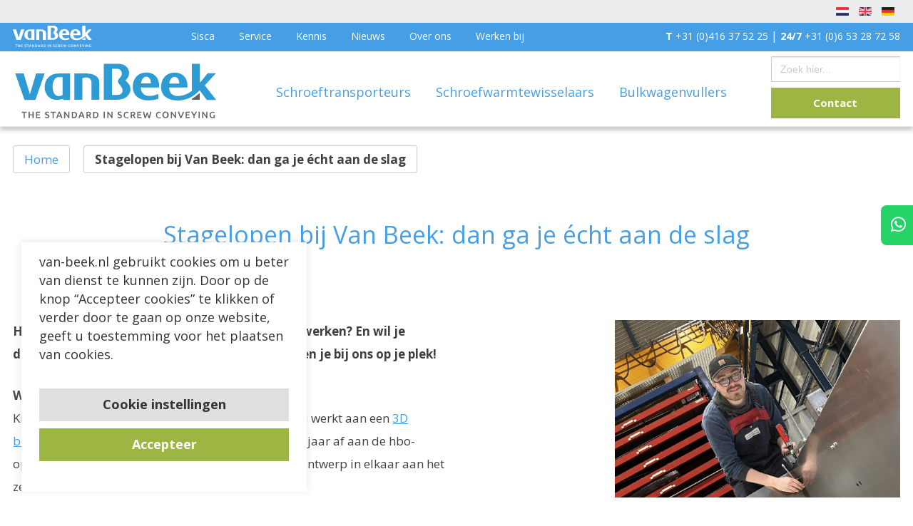

--- FILE ---
content_type: text/html; charset=UTF-8
request_url: https://www.van-beek.nl/stagelopen-bij-van-beek-dan-ga-je-echt-aan-de-slag/
body_size: 22532
content:
<!doctype html>
<html xmlns="http://www.w3.org/1999/xhtml"
    class="no-js corporate"
    lang="nl" xml:lang="nl" dir="ltr">

<head>
    <meta charset="utf-8" />
    <meta http-equiv="x-ua-compatible" content="ie=edge">
    <meta name="viewport" content="user-scalable=no, width=device-width, initial-scale=1.0" />
    <meta name="apple-mobile-web-app-capable" content="yes" />
    <link rel="profile" href="https://gmpg.org/xfn/11">
    <link rel="stylesheet" href="https://www.van-beek.nl/wp-content/themes/van-beek/assets/css/app.css">
    <link
        href="https://fonts.googleapis.com/css?family=Open+Sans:300,400,600,700?family=Roboto:300,400,600,700&display=swap"
        rel="stylesheet">
    <link rel="stylesheet" type="text/css" href="https://www.van-beek.nl/wp-content/themes/van-beek/slick/slick.css" />
    <link rel="stylesheet" type="text/css" href="https://www.van-beek.nl/wp-content/themes/van-beek/slick/slick-theme.css" />
    <script src="https://kit.fontawesome.com/8f805bb873.js" crossorigin="anonymous"></script>
    <link rel="stylesheet" href="https://d19vzq90twjlae.cloudfront.net/leaflet-0.7/leaflet.css" />
    <!-- Fancybox -->
        <link rel="stylesheet" href="https://cdn.jsdelivr.net/npm/@fancyapps/ui@4.0/dist/fancybox.css"/>
    <!-- End Fancybox -->


    <meta name='robots' content='index, follow, max-image-preview:large, max-snippet:-1, max-video-preview:-1' />
	<style>img:is([sizes="auto" i], [sizes^="auto," i]) { contain-intrinsic-size: 3000px 1500px }</style>
	<meta name="clonable-verification" content="bc279d3edcac74b4ec43981198c81307fb3fe1dc">
	<!-- This site is optimized with the Yoast SEO plugin v26.8 - https://yoast.com/product/yoast-seo-wordpress/ -->
	<title>Stagelopen bij Van Beek: dan ga je écht aan de slag - Van Beek Schroeftransport</title>
	<link rel="canonical" href="https://www.van-beek.nl/stagelopen-bij-van-beek-dan-ga-je-echt-aan-de-slag/" />
	<meta property="og:locale" content="nl_NL" />
	<meta property="og:type" content="article" />
	<meta property="og:title" content="Stagelopen bij Van Beek: dan ga je écht aan de slag - Van Beek Schroeftransport" />
	<meta property="og:description" content="Heb jij altijd al aan een bijzonder project willen werken? En wil je daarbij je koppie én je handen gebruiken? Dan ben je bij ons op je plek! Werken aan bijzondere projecten Kijk naar Daan Mulder die bij ons afstudeerde en nu werkt aan een 3D betonprinter. En naar Bart Gillis: hij studeerde vorig jaar [&hellip;]" />
	<meta property="og:url" content="https://www.van-beek.nl/stagelopen-bij-van-beek-dan-ga-je-echt-aan-de-slag/" />
	<meta property="og:site_name" content="Van Beek Schroeftransport" />
	<meta property="article:published_time" content="2023-10-26T09:08:37+00:00" />
	<meta property="article:modified_time" content="2023-10-26T09:51:08+00:00" />
	<meta property="og:image" content="https://www.van-beek.nl/wp-content/uploads/2023/10/Bart-thumbnail.jpg" />
	<meta property="og:image:width" content="1079" />
	<meta property="og:image:height" content="672" />
	<meta property="og:image:type" content="image/jpeg" />
	<meta name="author" content="Birgit" />
	<meta name="twitter:card" content="summary_large_image" />
	<meta name="twitter:label1" content="Geschreven door" />
	<meta name="twitter:data1" content="Birgit" />
	<meta name="twitter:label2" content="Geschatte leestijd" />
	<meta name="twitter:data2" content="2 minuten" />
	<script type="application/ld+json" class="yoast-schema-graph">{"@context":"https://schema.org","@graph":[{"@type":"Article","@id":"https://www.van-beek.nl/stagelopen-bij-van-beek-dan-ga-je-echt-aan-de-slag/#article","isPartOf":{"@id":"https://www.van-beek.nl/stagelopen-bij-van-beek-dan-ga-je-echt-aan-de-slag/"},"author":{"name":"Birgit","@id":"https://www.van-beek.nl/#/schema/person/1a0605f4f0a605c2997f2e484e274470"},"headline":"Stagelopen bij Van Beek: dan ga je écht aan de slag","datePublished":"2023-10-26T09:08:37+00:00","dateModified":"2023-10-26T09:51:08+00:00","mainEntityOfPage":{"@id":"https://www.van-beek.nl/stagelopen-bij-van-beek-dan-ga-je-echt-aan-de-slag/"},"wordCount":338,"commentCount":0,"publisher":{"@id":"https://www.van-beek.nl/#organization"},"image":{"@id":"https://www.van-beek.nl/stagelopen-bij-van-beek-dan-ga-je-echt-aan-de-slag/#primaryimage"},"thumbnailUrl":"https://www.van-beek.nl/wp-content/uploads/2023/10/Bart-thumbnail.jpg","articleSection":["Beek"],"inLanguage":"nl-NL","potentialAction":[{"@type":"CommentAction","name":"Comment","target":["https://www.van-beek.nl/stagelopen-bij-van-beek-dan-ga-je-echt-aan-de-slag/#respond"]}]},{"@type":"WebPage","@id":"https://www.van-beek.nl/stagelopen-bij-van-beek-dan-ga-je-echt-aan-de-slag/","url":"https://www.van-beek.nl/stagelopen-bij-van-beek-dan-ga-je-echt-aan-de-slag/","name":"Stagelopen bij Van Beek: dan ga je écht aan de slag - Van Beek Schroeftransport","isPartOf":{"@id":"https://www.van-beek.nl/#website"},"primaryImageOfPage":{"@id":"https://www.van-beek.nl/stagelopen-bij-van-beek-dan-ga-je-echt-aan-de-slag/#primaryimage"},"image":{"@id":"https://www.van-beek.nl/stagelopen-bij-van-beek-dan-ga-je-echt-aan-de-slag/#primaryimage"},"thumbnailUrl":"https://www.van-beek.nl/wp-content/uploads/2023/10/Bart-thumbnail.jpg","datePublished":"2023-10-26T09:08:37+00:00","dateModified":"2023-10-26T09:51:08+00:00","breadcrumb":{"@id":"https://www.van-beek.nl/stagelopen-bij-van-beek-dan-ga-je-echt-aan-de-slag/#breadcrumb"},"inLanguage":"nl-NL","potentialAction":[{"@type":"ReadAction","target":["https://www.van-beek.nl/stagelopen-bij-van-beek-dan-ga-je-echt-aan-de-slag/"]}]},{"@type":"ImageObject","inLanguage":"nl-NL","@id":"https://www.van-beek.nl/stagelopen-bij-van-beek-dan-ga-je-echt-aan-de-slag/#primaryimage","url":"https://www.van-beek.nl/wp-content/uploads/2023/10/Bart-thumbnail.jpg","contentUrl":"https://www.van-beek.nl/wp-content/uploads/2023/10/Bart-thumbnail.jpg","width":1079,"height":672},{"@type":"BreadcrumbList","@id":"https://www.van-beek.nl/stagelopen-bij-van-beek-dan-ga-je-echt-aan-de-slag/#breadcrumb","itemListElement":[{"@type":"ListItem","position":1,"name":"Home","item":"https://www.van-beek.nl/"},{"@type":"ListItem","position":2,"name":"Stagelopen bij Van Beek: dan ga je écht aan de slag"}]},{"@type":"WebSite","@id":"https://www.van-beek.nl/#website","url":"https://www.van-beek.nl/","name":"Van Beek Schroeftransport","description":"","publisher":{"@id":"https://www.van-beek.nl/#organization"},"potentialAction":[{"@type":"SearchAction","target":{"@type":"EntryPoint","urlTemplate":"https://www.van-beek.nl/?s={search_term_string}"},"query-input":{"@type":"PropertyValueSpecification","valueRequired":true,"valueName":"search_term_string"}}],"inLanguage":"nl-NL"},{"@type":"Organization","@id":"https://www.van-beek.nl/#organization","name":"Transportschroeven- en machinefabriek Van Beek B.V.","url":"https://www.van-beek.nl/","logo":{"@type":"ImageObject","inLanguage":"nl-NL","@id":"https://www.van-beek.nl/#/schema/logo/image/","url":"https://van-beek.nl/wp-content/uploads/2020/04/VanBeek-logo.png","contentUrl":"https://van-beek.nl/wp-content/uploads/2020/04/VanBeek-logo.png","width":116,"height":22,"caption":"Transportschroeven- en machinefabriek Van Beek B.V."},"image":{"@id":"https://www.van-beek.nl/#/schema/logo/image/"}},{"@type":"Person","@id":"https://www.van-beek.nl/#/schema/person/1a0605f4f0a605c2997f2e484e274470","name":"Birgit","image":{"@type":"ImageObject","inLanguage":"nl-NL","@id":"https://www.van-beek.nl/#/schema/person/image/","url":"https://secure.gravatar.com/avatar/da3089bfd00963afa1081538a44da085?s=96&d=mm&r=g","contentUrl":"https://secure.gravatar.com/avatar/da3089bfd00963afa1081538a44da085?s=96&d=mm&r=g","caption":"Birgit"}}]}</script>
	<!-- / Yoast SEO plugin. -->


<link rel='dns-prefetch' href='//js-eu1.hs-scripts.com' />
<link rel="alternate" type="application/rss+xml" title="Van Beek Schroeftransport &raquo; feed" href="https://www.van-beek.nl/feed/" />
<link rel="alternate" type="application/rss+xml" title="Van Beek Schroeftransport &raquo; reacties feed" href="https://www.van-beek.nl/comments/feed/" />
<link rel="alternate" hreflang="x-default" href="https://www.van-beek.nl/stagelopen-bij-van-beek-dan-ga-je-echt-aan-de-slag/" />
<link rel="alternate" hreflang="nl-nl" href="https://www.van-beek.nl/stagelopen-bij-van-beek-dan-ga-je-echt-aan-de-slag/" />
<link rel="alternate" hreflang="it-it" href="https://www.dinocaricatoresfusicamion.it/stagelopen-bij-van-beek-dan-ga-je-echt-aan-de-slag/" />
<script type="text/javascript">
/* <![CDATA[ */
window._wpemojiSettings = {"baseUrl":"https:\/\/s.w.org\/images\/core\/emoji\/15.0.3\/72x72\/","ext":".png","svgUrl":"https:\/\/s.w.org\/images\/core\/emoji\/15.0.3\/svg\/","svgExt":".svg","source":{"concatemoji":"https:\/\/www.van-beek.nl\/wp-includes\/js\/wp-emoji-release.min.js?ver=6.7.2"}};
/*! This file is auto-generated */
!function(i,n){var o,s,e;function c(e){try{var t={supportTests:e,timestamp:(new Date).valueOf()};sessionStorage.setItem(o,JSON.stringify(t))}catch(e){}}function p(e,t,n){e.clearRect(0,0,e.canvas.width,e.canvas.height),e.fillText(t,0,0);var t=new Uint32Array(e.getImageData(0,0,e.canvas.width,e.canvas.height).data),r=(e.clearRect(0,0,e.canvas.width,e.canvas.height),e.fillText(n,0,0),new Uint32Array(e.getImageData(0,0,e.canvas.width,e.canvas.height).data));return t.every(function(e,t){return e===r[t]})}function u(e,t,n){switch(t){case"flag":return n(e,"\ud83c\udff3\ufe0f\u200d\u26a7\ufe0f","\ud83c\udff3\ufe0f\u200b\u26a7\ufe0f")?!1:!n(e,"\ud83c\uddfa\ud83c\uddf3","\ud83c\uddfa\u200b\ud83c\uddf3")&&!n(e,"\ud83c\udff4\udb40\udc67\udb40\udc62\udb40\udc65\udb40\udc6e\udb40\udc67\udb40\udc7f","\ud83c\udff4\u200b\udb40\udc67\u200b\udb40\udc62\u200b\udb40\udc65\u200b\udb40\udc6e\u200b\udb40\udc67\u200b\udb40\udc7f");case"emoji":return!n(e,"\ud83d\udc26\u200d\u2b1b","\ud83d\udc26\u200b\u2b1b")}return!1}function f(e,t,n){var r="undefined"!=typeof WorkerGlobalScope&&self instanceof WorkerGlobalScope?new OffscreenCanvas(300,150):i.createElement("canvas"),a=r.getContext("2d",{willReadFrequently:!0}),o=(a.textBaseline="top",a.font="600 32px Arial",{});return e.forEach(function(e){o[e]=t(a,e,n)}),o}function t(e){var t=i.createElement("script");t.src=e,t.defer=!0,i.head.appendChild(t)}"undefined"!=typeof Promise&&(o="wpEmojiSettingsSupports",s=["flag","emoji"],n.supports={everything:!0,everythingExceptFlag:!0},e=new Promise(function(e){i.addEventListener("DOMContentLoaded",e,{once:!0})}),new Promise(function(t){var n=function(){try{var e=JSON.parse(sessionStorage.getItem(o));if("object"==typeof e&&"number"==typeof e.timestamp&&(new Date).valueOf()<e.timestamp+604800&&"object"==typeof e.supportTests)return e.supportTests}catch(e){}return null}();if(!n){if("undefined"!=typeof Worker&&"undefined"!=typeof OffscreenCanvas&&"undefined"!=typeof URL&&URL.createObjectURL&&"undefined"!=typeof Blob)try{var e="postMessage("+f.toString()+"("+[JSON.stringify(s),u.toString(),p.toString()].join(",")+"));",r=new Blob([e],{type:"text/javascript"}),a=new Worker(URL.createObjectURL(r),{name:"wpTestEmojiSupports"});return void(a.onmessage=function(e){c(n=e.data),a.terminate(),t(n)})}catch(e){}c(n=f(s,u,p))}t(n)}).then(function(e){for(var t in e)n.supports[t]=e[t],n.supports.everything=n.supports.everything&&n.supports[t],"flag"!==t&&(n.supports.everythingExceptFlag=n.supports.everythingExceptFlag&&n.supports[t]);n.supports.everythingExceptFlag=n.supports.everythingExceptFlag&&!n.supports.flag,n.DOMReady=!1,n.readyCallback=function(){n.DOMReady=!0}}).then(function(){return e}).then(function(){var e;n.supports.everything||(n.readyCallback(),(e=n.source||{}).concatemoji?t(e.concatemoji):e.wpemoji&&e.twemoji&&(t(e.twemoji),t(e.wpemoji)))}))}((window,document),window._wpemojiSettings);
/* ]]> */
</script>
<style id='wp-emoji-styles-inline-css' type='text/css'>

	img.wp-smiley, img.emoji {
		display: inline !important;
		border: none !important;
		box-shadow: none !important;
		height: 1em !important;
		width: 1em !important;
		margin: 0 0.07em !important;
		vertical-align: -0.1em !important;
		background: none !important;
		padding: 0 !important;
	}
</style>
<link rel='stylesheet' id='wp-block-library-css' href='https://www.van-beek.nl/wp-includes/css/dist/block-library/style.min.css?ver=6.7.2' type='text/css' media='all' />
<style id='classic-theme-styles-inline-css' type='text/css'>
/*! This file is auto-generated */
.wp-block-button__link{color:#fff;background-color:#32373c;border-radius:9999px;box-shadow:none;text-decoration:none;padding:calc(.667em + 2px) calc(1.333em + 2px);font-size:1.125em}.wp-block-file__button{background:#32373c;color:#fff;text-decoration:none}
</style>
<style id='global-styles-inline-css' type='text/css'>
:root{--wp--preset--aspect-ratio--square: 1;--wp--preset--aspect-ratio--4-3: 4/3;--wp--preset--aspect-ratio--3-4: 3/4;--wp--preset--aspect-ratio--3-2: 3/2;--wp--preset--aspect-ratio--2-3: 2/3;--wp--preset--aspect-ratio--16-9: 16/9;--wp--preset--aspect-ratio--9-16: 9/16;--wp--preset--color--black: #000000;--wp--preset--color--cyan-bluish-gray: #abb8c3;--wp--preset--color--white: #ffffff;--wp--preset--color--pale-pink: #f78da7;--wp--preset--color--vivid-red: #cf2e2e;--wp--preset--color--luminous-vivid-orange: #ff6900;--wp--preset--color--luminous-vivid-amber: #fcb900;--wp--preset--color--light-green-cyan: #7bdcb5;--wp--preset--color--vivid-green-cyan: #00d084;--wp--preset--color--pale-cyan-blue: #8ed1fc;--wp--preset--color--vivid-cyan-blue: #0693e3;--wp--preset--color--vivid-purple: #9b51e0;--wp--preset--gradient--vivid-cyan-blue-to-vivid-purple: linear-gradient(135deg,rgba(6,147,227,1) 0%,rgb(155,81,224) 100%);--wp--preset--gradient--light-green-cyan-to-vivid-green-cyan: linear-gradient(135deg,rgb(122,220,180) 0%,rgb(0,208,130) 100%);--wp--preset--gradient--luminous-vivid-amber-to-luminous-vivid-orange: linear-gradient(135deg,rgba(252,185,0,1) 0%,rgba(255,105,0,1) 100%);--wp--preset--gradient--luminous-vivid-orange-to-vivid-red: linear-gradient(135deg,rgba(255,105,0,1) 0%,rgb(207,46,46) 100%);--wp--preset--gradient--very-light-gray-to-cyan-bluish-gray: linear-gradient(135deg,rgb(238,238,238) 0%,rgb(169,184,195) 100%);--wp--preset--gradient--cool-to-warm-spectrum: linear-gradient(135deg,rgb(74,234,220) 0%,rgb(151,120,209) 20%,rgb(207,42,186) 40%,rgb(238,44,130) 60%,rgb(251,105,98) 80%,rgb(254,248,76) 100%);--wp--preset--gradient--blush-light-purple: linear-gradient(135deg,rgb(255,206,236) 0%,rgb(152,150,240) 100%);--wp--preset--gradient--blush-bordeaux: linear-gradient(135deg,rgb(254,205,165) 0%,rgb(254,45,45) 50%,rgb(107,0,62) 100%);--wp--preset--gradient--luminous-dusk: linear-gradient(135deg,rgb(255,203,112) 0%,rgb(199,81,192) 50%,rgb(65,88,208) 100%);--wp--preset--gradient--pale-ocean: linear-gradient(135deg,rgb(255,245,203) 0%,rgb(182,227,212) 50%,rgb(51,167,181) 100%);--wp--preset--gradient--electric-grass: linear-gradient(135deg,rgb(202,248,128) 0%,rgb(113,206,126) 100%);--wp--preset--gradient--midnight: linear-gradient(135deg,rgb(2,3,129) 0%,rgb(40,116,252) 100%);--wp--preset--font-size--small: 13px;--wp--preset--font-size--medium: 20px;--wp--preset--font-size--large: 36px;--wp--preset--font-size--x-large: 42px;--wp--preset--spacing--20: 0.44rem;--wp--preset--spacing--30: 0.67rem;--wp--preset--spacing--40: 1rem;--wp--preset--spacing--50: 1.5rem;--wp--preset--spacing--60: 2.25rem;--wp--preset--spacing--70: 3.38rem;--wp--preset--spacing--80: 5.06rem;--wp--preset--shadow--natural: 6px 6px 9px rgba(0, 0, 0, 0.2);--wp--preset--shadow--deep: 12px 12px 50px rgba(0, 0, 0, 0.4);--wp--preset--shadow--sharp: 6px 6px 0px rgba(0, 0, 0, 0.2);--wp--preset--shadow--outlined: 6px 6px 0px -3px rgba(255, 255, 255, 1), 6px 6px rgba(0, 0, 0, 1);--wp--preset--shadow--crisp: 6px 6px 0px rgba(0, 0, 0, 1);}:where(.is-layout-flex){gap: 0.5em;}:where(.is-layout-grid){gap: 0.5em;}body .is-layout-flex{display: flex;}.is-layout-flex{flex-wrap: wrap;align-items: center;}.is-layout-flex > :is(*, div){margin: 0;}body .is-layout-grid{display: grid;}.is-layout-grid > :is(*, div){margin: 0;}:where(.wp-block-columns.is-layout-flex){gap: 2em;}:where(.wp-block-columns.is-layout-grid){gap: 2em;}:where(.wp-block-post-template.is-layout-flex){gap: 1.25em;}:where(.wp-block-post-template.is-layout-grid){gap: 1.25em;}.has-black-color{color: var(--wp--preset--color--black) !important;}.has-cyan-bluish-gray-color{color: var(--wp--preset--color--cyan-bluish-gray) !important;}.has-white-color{color: var(--wp--preset--color--white) !important;}.has-pale-pink-color{color: var(--wp--preset--color--pale-pink) !important;}.has-vivid-red-color{color: var(--wp--preset--color--vivid-red) !important;}.has-luminous-vivid-orange-color{color: var(--wp--preset--color--luminous-vivid-orange) !important;}.has-luminous-vivid-amber-color{color: var(--wp--preset--color--luminous-vivid-amber) !important;}.has-light-green-cyan-color{color: var(--wp--preset--color--light-green-cyan) !important;}.has-vivid-green-cyan-color{color: var(--wp--preset--color--vivid-green-cyan) !important;}.has-pale-cyan-blue-color{color: var(--wp--preset--color--pale-cyan-blue) !important;}.has-vivid-cyan-blue-color{color: var(--wp--preset--color--vivid-cyan-blue) !important;}.has-vivid-purple-color{color: var(--wp--preset--color--vivid-purple) !important;}.has-black-background-color{background-color: var(--wp--preset--color--black) !important;}.has-cyan-bluish-gray-background-color{background-color: var(--wp--preset--color--cyan-bluish-gray) !important;}.has-white-background-color{background-color: var(--wp--preset--color--white) !important;}.has-pale-pink-background-color{background-color: var(--wp--preset--color--pale-pink) !important;}.has-vivid-red-background-color{background-color: var(--wp--preset--color--vivid-red) !important;}.has-luminous-vivid-orange-background-color{background-color: var(--wp--preset--color--luminous-vivid-orange) !important;}.has-luminous-vivid-amber-background-color{background-color: var(--wp--preset--color--luminous-vivid-amber) !important;}.has-light-green-cyan-background-color{background-color: var(--wp--preset--color--light-green-cyan) !important;}.has-vivid-green-cyan-background-color{background-color: var(--wp--preset--color--vivid-green-cyan) !important;}.has-pale-cyan-blue-background-color{background-color: var(--wp--preset--color--pale-cyan-blue) !important;}.has-vivid-cyan-blue-background-color{background-color: var(--wp--preset--color--vivid-cyan-blue) !important;}.has-vivid-purple-background-color{background-color: var(--wp--preset--color--vivid-purple) !important;}.has-black-border-color{border-color: var(--wp--preset--color--black) !important;}.has-cyan-bluish-gray-border-color{border-color: var(--wp--preset--color--cyan-bluish-gray) !important;}.has-white-border-color{border-color: var(--wp--preset--color--white) !important;}.has-pale-pink-border-color{border-color: var(--wp--preset--color--pale-pink) !important;}.has-vivid-red-border-color{border-color: var(--wp--preset--color--vivid-red) !important;}.has-luminous-vivid-orange-border-color{border-color: var(--wp--preset--color--luminous-vivid-orange) !important;}.has-luminous-vivid-amber-border-color{border-color: var(--wp--preset--color--luminous-vivid-amber) !important;}.has-light-green-cyan-border-color{border-color: var(--wp--preset--color--light-green-cyan) !important;}.has-vivid-green-cyan-border-color{border-color: var(--wp--preset--color--vivid-green-cyan) !important;}.has-pale-cyan-blue-border-color{border-color: var(--wp--preset--color--pale-cyan-blue) !important;}.has-vivid-cyan-blue-border-color{border-color: var(--wp--preset--color--vivid-cyan-blue) !important;}.has-vivid-purple-border-color{border-color: var(--wp--preset--color--vivid-purple) !important;}.has-vivid-cyan-blue-to-vivid-purple-gradient-background{background: var(--wp--preset--gradient--vivid-cyan-blue-to-vivid-purple) !important;}.has-light-green-cyan-to-vivid-green-cyan-gradient-background{background: var(--wp--preset--gradient--light-green-cyan-to-vivid-green-cyan) !important;}.has-luminous-vivid-amber-to-luminous-vivid-orange-gradient-background{background: var(--wp--preset--gradient--luminous-vivid-amber-to-luminous-vivid-orange) !important;}.has-luminous-vivid-orange-to-vivid-red-gradient-background{background: var(--wp--preset--gradient--luminous-vivid-orange-to-vivid-red) !important;}.has-very-light-gray-to-cyan-bluish-gray-gradient-background{background: var(--wp--preset--gradient--very-light-gray-to-cyan-bluish-gray) !important;}.has-cool-to-warm-spectrum-gradient-background{background: var(--wp--preset--gradient--cool-to-warm-spectrum) !important;}.has-blush-light-purple-gradient-background{background: var(--wp--preset--gradient--blush-light-purple) !important;}.has-blush-bordeaux-gradient-background{background: var(--wp--preset--gradient--blush-bordeaux) !important;}.has-luminous-dusk-gradient-background{background: var(--wp--preset--gradient--luminous-dusk) !important;}.has-pale-ocean-gradient-background{background: var(--wp--preset--gradient--pale-ocean) !important;}.has-electric-grass-gradient-background{background: var(--wp--preset--gradient--electric-grass) !important;}.has-midnight-gradient-background{background: var(--wp--preset--gradient--midnight) !important;}.has-small-font-size{font-size: var(--wp--preset--font-size--small) !important;}.has-medium-font-size{font-size: var(--wp--preset--font-size--medium) !important;}.has-large-font-size{font-size: var(--wp--preset--font-size--large) !important;}.has-x-large-font-size{font-size: var(--wp--preset--font-size--x-large) !important;}
:where(.wp-block-post-template.is-layout-flex){gap: 1.25em;}:where(.wp-block-post-template.is-layout-grid){gap: 1.25em;}
:where(.wp-block-columns.is-layout-flex){gap: 2em;}:where(.wp-block-columns.is-layout-grid){gap: 2em;}
:root :where(.wp-block-pullquote){font-size: 1.5em;line-height: 1.6;}
</style>
<link rel='stylesheet' id='clonable-admin-bar-css' href='https://www.van-beek.nl/wp-content/plugins/clonable/services/../views/css/clonable-admin-bar.css?ver=6.7.2' type='text/css' media='all' />
<link rel='stylesheet' id='cookie-law-info-css' href='https://www.van-beek.nl/wp-content/plugins/cookie-law-info/legacy/public/css/cookie-law-info-public.css?ver=3.3.9.1' type='text/css' media='all' />
<link rel='stylesheet' id='cookie-law-info-gdpr-css' href='https://www.van-beek.nl/wp-content/plugins/cookie-law-info/legacy/public/css/cookie-law-info-gdpr.css?ver=3.3.9.1' type='text/css' media='all' />
<link rel='stylesheet' id='wpml-legacy-horizontal-list-0-css' href='https://www.van-beek.nl/wp-content/plugins/sitepress-multilingual-cms/templates/language-switchers/legacy-list-horizontal/style.min.css?ver=1' type='text/css' media='all' />
<link rel='stylesheet' id='ivory-search-styles-css' href='https://www.van-beek.nl/wp-content/plugins/add-search-to-menu/public/css/ivory-search.min.css?ver=5.5.14' type='text/css' media='all' />
<link rel='stylesheet' id='megamenu-css' href='https://www.van-beek.nl/wp-content/uploads/maxmegamenu/style_nl.css?ver=b9b5f9' type='text/css' media='all' />
<link rel='stylesheet' id='dashicons-css' href='https://www.van-beek.nl/wp-includes/css/dashicons.min.css?ver=6.7.2' type='text/css' media='all' />
<link rel='stylesheet' id='van-beek-style-css' href='https://www.van-beek.nl/wp-content/themes/van-beek/style.css?ver=6.7.2' type='text/css' media='all' />
<script type="text/javascript" src="https://www.van-beek.nl/wp-includes/js/jquery/jquery.min.js?ver=3.7.1" id="jquery-core-js"></script>
<script type="text/javascript" src="https://www.van-beek.nl/wp-includes/js/jquery/jquery-migrate.min.js?ver=3.4.1" id="jquery-migrate-js"></script>
<script type="text/javascript" src="https://www.van-beek.nl/clonable-cgi/js/sfm?ver=6.7.2" id="clonable-subfolder-ajax-middleware-js"></script>
<script type="text/javascript" id="cookie-law-info-js-extra">
/* <![CDATA[ */
var Cli_Data = {"nn_cookie_ids":[],"cookielist":[],"non_necessary_cookies":[],"ccpaEnabled":"","ccpaRegionBased":"","ccpaBarEnabled":"","strictlyEnabled":["necessary","obligatoire"],"ccpaType":"gdpr","js_blocking":"1","custom_integration":"","triggerDomRefresh":"","secure_cookies":""};
var cli_cookiebar_settings = {"animate_speed_hide":"500","animate_speed_show":"500","background":"#FFF","border":"#b1a6a6c2","border_on":"","button_1_button_colour":"#61a229","button_1_button_hover":"#4e8221","button_1_link_colour":"#fff","button_1_as_button":"1","button_1_new_win":"","button_2_button_colour":"#333","button_2_button_hover":"#292929","button_2_link_colour":"#444","button_2_as_button":"","button_2_hidebar":"","button_3_button_colour":"#dedfe0","button_3_button_hover":"#b2b2b3","button_3_link_colour":"#333333","button_3_as_button":"1","button_3_new_win":"","button_4_button_colour":"#dedfe0","button_4_button_hover":"#b2b2b3","button_4_link_colour":"#333333","button_4_as_button":"1","button_7_button_colour":"#61a229","button_7_button_hover":"#4e8221","button_7_link_colour":"#fff","button_7_as_button":"1","button_7_new_win":"","font_family":"inherit","header_fix":"","notify_animate_hide":"1","notify_animate_show":"","notify_div_id":"#cookie-law-info-bar","notify_position_horizontal":"right","notify_position_vertical":"bottom","scroll_close":"","scroll_close_reload":"","accept_close_reload":"","reject_close_reload":"","showagain_tab":"","showagain_background":"#fff","showagain_border":"#000","showagain_div_id":"#cookie-law-info-again","showagain_x_position":"100px","text":"#333333","show_once_yn":"","show_once":"10000","logging_on":"","as_popup":"","popup_overlay":"1","bar_heading_text":"","cookie_bar_as":"banner","popup_showagain_position":"bottom-right","widget_position":"left"};
var log_object = {"ajax_url":"https:\/\/www.van-beek.nl\/wp-admin\/admin-ajax.php"};
/* ]]> */
</script>
<script type="text/javascript" src="https://www.van-beek.nl/wp-content/plugins/cookie-law-info/legacy/public/js/cookie-law-info-public.js?ver=3.3.9.1" id="cookie-law-info-js"></script>
<link rel="https://api.w.org/" href="https://www.van-beek.nl/wp-json/" /><link rel="alternate" title="JSON" type="application/json" href="https://www.van-beek.nl/wp-json/wp/v2/posts/12350" /><link rel="EditURI" type="application/rsd+xml" title="RSD" href="https://www.van-beek.nl/xmlrpc.php?rsd" />
<meta name="generator" content="WordPress 6.7.2" />
<link rel='shortlink' href='https://www.van-beek.nl/?p=12350' />
<link rel="alternate" title="oEmbed (JSON)" type="application/json+oembed" href="https://www.van-beek.nl/wp-json/oembed/1.0/embed?url=https%3A%2F%2Fwww.van-beek.nl%2Fstagelopen-bij-van-beek-dan-ga-je-echt-aan-de-slag%2F" />
<link rel="alternate" title="oEmbed (XML)" type="text/xml+oembed" href="https://www.van-beek.nl/wp-json/oembed/1.0/embed?url=https%3A%2F%2Fwww.van-beek.nl%2Fstagelopen-bij-van-beek-dan-ga-je-echt-aan-de-slag%2F&#038;format=xml" />
<meta name="generator" content="WPML ver:4.8.6 stt:37,1,3;" />
			<!-- DO NOT COPY THIS SNIPPET! Start of Page Analytics Tracking for HubSpot WordPress plugin v11.3.37-->
			<script class="hsq-set-content-id" data-content-id="blog-post">
				var _hsq = _hsq || [];
				_hsq.push(["setContentType", "blog-post"]);
			</script>
			<!-- DO NOT COPY THIS SNIPPET! End of Page Analytics Tracking for HubSpot WordPress plugin -->
			<style type="text/css">.recentcomments a{display:inline !important;padding:0 !important;margin:0 !important;}</style><link rel="icon" href="https://www.van-beek.nl/wp-content/uploads/2023/10/cropped-vanbeek-logo-2-32x32.png" sizes="32x32" />
<link rel="icon" href="https://www.van-beek.nl/wp-content/uploads/2023/10/cropped-vanbeek-logo-2-192x192.png" sizes="192x192" />
<link rel="apple-touch-icon" href="https://www.van-beek.nl/wp-content/uploads/2023/10/cropped-vanbeek-logo-2-180x180.png" />
<meta name="msapplication-TileImage" content="https://www.van-beek.nl/wp-content/uploads/2023/10/cropped-vanbeek-logo-2-270x270.png" />
		<style type="text/css" id="wp-custom-css">
			#gform_wrapper_7 .gsection_title{
	font-size: 22px;
}

.waicon-contact-blok svg{
	display: none;
}

.wpml-ls-legacy-list-horizontal {
    border: 1px solid transparent;
    padding: 7px;
    clear: both
}

.wpml-ls-legacy-list-horizontal>ul {
    padding: 0;
    margin: 0 !important;
    list-style-type: none
}

.wpml-ls-legacy-list-horizontal .wpml-ls-item {
    padding: 0;
    margin: 0;
    list-style-type: none;
    display: inline-block
}

.wpml-ls-legacy-list-horizontal a {
    display: block;
    text-decoration: none;
    padding: 5px 10px 6px;
    line-height: 1
}

.wpml-ls-legacy-list-horizontal a span {
    vertical-align: middle
}

.wpml-ls-legacy-list-horizontal a span.wpml-ls-bracket {
    vertical-align: unset
}

.wpml-ls-legacy-list-horizontal .wpml-ls-flag {
    display: inline;
    vertical-align: middle
}

.wpml-ls-legacy-list-horizontal .wpml-ls-flag+span {
    margin-left: .4em
}

.rtl .wpml-ls-legacy-list-horizontal .wpml-ls-flag+span {
    margin-left: 0;
    margin-right: .4em
}

.wpml-ls-legacy-list-horizontal.wpml-ls-statics-footer {
    margin-bottom: 30px
}

.wpml-ls-legacy-list-horizontal.wpml-ls-statics-footer>ul {
    text-align: center
}
.ReadOnly input{
	pointer-events: none;
}		</style>
		<style type="text/css">/** Mega Menu CSS: fs **/</style>
    <!-- Google Tag Manager -->
    <script>
        (function (w, d, s, l, i) {
            w[l] = w[l] || [];
            w[l].push({
                'gtm.start': new Date().getTime(),
                event: 'gtm.js'
            });
            var f = d.getElementsByTagName(s)[0],
                j = d.createElement(s),
                dl = l != 'dataLayer' ? '&l=' + l : '';
            j.async = true;
            j.src =
                'https://www.googletagmanager.com/gtm.js?id=' + i + dl;
            f.parentNode.insertBefore(j, f);
        })(window, document, 'script', 'dataLayer', 'GTM-5M84JXR');
    </script>
    <!-- End Google Tag Manager -->
</head>

<body class="post-template-default single single-post postid-12350 single-format-standard wp-custom-logo van-beek mega-menu-menu-1">
    <!-- Google Tag Manager (noscript) -->
    <noscript><iframe src="https://www.googletagmanager.com/ns.html?id=GTM-5M84JXR" height="0" width="0"
            style="display:none;visibility:hidden"></iframe></noscript>
    <!-- End Google Tag Manager (noscript) -->
    <!-- Fancybox -->
        <script src="https://cdn.jsdelivr.net/npm/@fancyapps/ui@4.0/dist/fancybox.umd.js"></script>
        <script>
        //  JavaScript will go here
        </script>
    <!-- End Fancybox -->
    <style>
        .waicon, .waicon:visited {
        position: fixed; 
        right: 0; 
        top: 40%; 
        display: inline-block; 
        padding: 10px; 
        padding-left: 14px; 
        padding-right:20px; 
        margin-right:-10px; 
        border-radius: 8px 0px 0px 8px; 
        background-color: #25D366; 
        color: #fff; 
        text-decoration: none; 
        font-family: sans-serif; 
        font-size: 24px;
        -webkit-transition: all 0.55s ease-out !important;
        transition: all 0.55s ease-out !important;
        }

        .waicon:hover {
        margin-right:-3px !important;
        -webkit-transition: all 0.55s ease-out !important;
        transition: all 0.55s ease-out !important;
        color:#fff;
        }
    </style>


    <style> 
        .menu-topmenu-container {
            /* float: right;
             margin-top: -21px; */
        }
        .wpmlextra.desktop {

        }
        .wpmlextra.desktop a {
            margin-right:4px;
        }
        .wpml-ls-legacy-list-horizontal {
            padding:0px !important
        }
        .hide-for-small-only .wpml-ls-legacy-list-horizontal ul {
            padding-left: 0px !important;
        }
        .wpml-ls-legacy-list-horizontal a {
            padding: 5px 7px !important;
        }
        .lang {
            background-color: #ECEDED;
            text-align:right;
            padding-bottom: 3px;
        }
        .lang .wpml-ls {
            display: inline-block;
            width: auto !important;
            text-align: end;
        }
       .lang .wpml-ls-legacy-list-horizontal {
        text-align: end;
       }
       .top .phone {
            padding-right:0px !important;
            margin-right:0px !important;
       }
    </style>

<div class="icc-wrapper">
     <div class="icc-menu"> 
        <a class="waicon" href="https://api.whatsapp.com/send?phone=31416241100"><i class="fab fa-whatsapp"></i></a>
    </div> 
</div>
    <div class="lang" translate="no">
        <div class="grid-container">
            <div class="grid-x grid-padding-x">
                <div class="large-12 cell">
                    
<div class="wpml-ls-statics-shortcode_actions wpml-ls wpml-ls-legacy-list-horizontal">
	<ul role="menu"><li class="wpml-ls-slot-shortcode_actions wpml-ls-item wpml-ls-item-nl wpml-ls-current-language wpml-ls-first-item wpml-ls-item-legacy-list-horizontal" role="none">
				<a href="https://www.van-beek.nl/stagelopen-bij-van-beek-dan-ga-je-echt-aan-de-slag/" class="wpml-ls-link" role="menuitem" >
                                                        <img
            class="wpml-ls-flag"
            src="https://www.van-beek.nl/wp-content/uploads/flags/nl@2x.png"
            alt="Nederlands"
            width=18
            height=12
    /></a>
			</li><li class="wpml-ls-slot-shortcode_actions wpml-ls-item wpml-ls-item-en wpml-ls-item-legacy-list-horizontal" role="none">
				<a href="https://www.van-beek.nl/en/internships-at-van-beek-where-you-join-us-in-doing-real-work/" class="wpml-ls-link" role="menuitem"  aria-label="Overschakelen naar Engels" title="Overschakelen naar Engels" >
                                                        <img
            class="wpml-ls-flag"
            src="https://www.van-beek.nl/wp-content/uploads/flags/en@2x.png"
            alt="Engels"
            width=18
            height=12
    /></a>
			</li><li class="wpml-ls-slot-shortcode_actions wpml-ls-item wpml-ls-item-de wpml-ls-last-item wpml-ls-item-legacy-list-horizontal" role="none">
				<a href="https://www.van-beek.nl/de/ein-praktikum-bei-van-beek-legen-sie-los/" class="wpml-ls-link" role="menuitem"  aria-label="Overschakelen naar Duits" title="Overschakelen naar Duits" >
                                                        <img
            class="wpml-ls-flag"
            src="https://www.van-beek.nl/wp-content/uploads/flags/de@2x.png"
            alt="Duits"
            width=18
            height=12
    /></a>
			</li></ul>
</div>
                                                        </div>
            </div>
        </div>
    </div>
    <div class="top hide-for-small-only nohome">
        <div class="grid-container">
            <div class="grid-x grid-padding-x">
                <div class="large-2 cell">
                    <a href="https://www.van-beek.nl/">
                        <img src="https://www.van-beek.nl/wp-content/themes/van-beek/imgs/vanbeek-logo-white.svg" class="logo"
                            style="height:30px; margin-top:4px;" alt="Van Beek schroeftransport">
                    </a>
                </div>
                <div class="large-10 cell">

                    <!-- 
<div class="wpml-ls-statics-shortcode_actions wpml-ls wpml-ls-legacy-list-horizontal">
	<ul role="menu"><li class="wpml-ls-slot-shortcode_actions wpml-ls-item wpml-ls-item-nl wpml-ls-current-language wpml-ls-first-item wpml-ls-item-legacy-list-horizontal" role="none">
				<a href="https://www.van-beek.nl/stagelopen-bij-van-beek-dan-ga-je-echt-aan-de-slag/" class="wpml-ls-link" role="menuitem" >
                                                        <img
            class="wpml-ls-flag"
            src="https://www.van-beek.nl/wp-content/uploads/flags/nl@2x.png"
            alt="Nederlands"
            width=18
            height=12
    /></a>
			</li><li class="wpml-ls-slot-shortcode_actions wpml-ls-item wpml-ls-item-en wpml-ls-item-legacy-list-horizontal" role="none">
				<a href="https://www.van-beek.nl/en/internships-at-van-beek-where-you-join-us-in-doing-real-work/" class="wpml-ls-link" role="menuitem"  aria-label="Overschakelen naar Engels" title="Overschakelen naar Engels" >
                                                        <img
            class="wpml-ls-flag"
            src="https://www.van-beek.nl/wp-content/uploads/flags/en@2x.png"
            alt="Engels"
            width=18
            height=12
    /></a>
			</li><li class="wpml-ls-slot-shortcode_actions wpml-ls-item wpml-ls-item-de wpml-ls-last-item wpml-ls-item-legacy-list-horizontal" role="none">
				<a href="https://www.van-beek.nl/de/ein-praktikum-bei-van-beek-legen-sie-los/" class="wpml-ls-link" role="menuitem"  aria-label="Overschakelen naar Duits" title="Overschakelen naar Duits" >
                                                        <img
            class="wpml-ls-flag"
            src="https://www.van-beek.nl/wp-content/uploads/flags/de@2x.png"
            alt="Duits"
            width=18
            height=12
    /></a>
			</li></ul>
</div>
 -->
                                        <div class="phone" style="float:right;"><a href="tel:+310416375225"><strong>T </strong>+31 (0)416
                            37 52 25</a> | <a href="tel:+310653287258"><strong>24/7 </strong>+31 (0)6 53 28 72 58</a></div>
                                      
                    <div class="menu-topmenu-container"><ul id="top-menu" class="menu"><li id="menu-item-10495" class="menu-item menu-item-type-post_type menu-item-object-page menu-item-10495"><a href="https://www.van-beek.nl/product-calculator-sisca/">Sisca</a></li>
<li id="menu-item-44" class="menu-item menu-item-type-post_type menu-item-object-page menu-item-44"><a href="https://www.van-beek.nl/service/">Service</a></li>
<li id="menu-item-43" class="menu-item menu-item-type-post_type menu-item-object-page menu-item-43"><a href="https://www.van-beek.nl/kennis/">Kennis</a></li>
<li id="menu-item-42" class="menu-item menu-item-type-post_type menu-item-object-page menu-item-42"><a href="https://www.van-beek.nl/nieuws/">Nieuws</a></li>
<li id="menu-item-41" class="menu-item menu-item-type-post_type menu-item-object-page menu-item-41"><a href="https://www.van-beek.nl/over-ons/">Over ons</a></li>
<li id="menu-item-9807" class="menu-item menu-item-type-post_type menu-item-object-page menu-item-9807"><a href="https://www.van-beek.nl/over-ons/werken-bij/">Werken bij</a></li>
</ul></div>
                </div>
            </div>
        </div>
    </div>
    <!-- NEW -->
    <div class="mainmenu logos">
        <div class="grid-container">
            <div class="grid-x align-middle grid-padding-x">
                <div class="small-4 cell show-for-small-only">
                    <div class="top-bar-title">
                        <span data-responsive-toggle="topbar-responsive" data-hide-for="medium">
                            <button class="button menu-btn" type="button" data-toggle><svg style="width:10px; height:10px;" xmlns="http://www.w3.org/2000/svg" viewBox="0 0 448 512"><!--!Font Awesome Free 6.6.0 by @fontawesome - https://fontawesome.com License - https://fontawesome.com/license/free Copyright 2024 Fonticons, Inc.--><path fill="#ffffff" d="M0 96C0 78.3 14.3 64 32 64l384 0c17.7 0 32 14.3 32 32s-14.3 32-32 32L32 128C14.3 128 0 113.7 0 96zM0 256c0-17.7 14.3-32 32-32l384 0c17.7 0 32 14.3 32 32s-14.3 32-32 32L32 288c-17.7 0-32-14.3-32-32zM448 416c0 17.7-14.3 32-32 32L32 448c-17.7 0-32-14.3-32-32s14.3-32 32-32l384 0c17.7 0 32 14.3 32 32z"/></svg> <span
                                    id="menu-text">Menu</span></button>
                        </span>
                    </div>
                    <nav class="topbar-responsive">
                        <div id="topbar-responsive" class="">
                            <div id="mega-menu-wrap-menu-1" class="mega-menu-wrap"><div class="mega-menu-toggle"><div class="mega-toggle-blocks-left"></div><div class="mega-toggle-blocks-center"></div><div class="mega-toggle-blocks-right"><div class='mega-toggle-block mega-menu-toggle-animated-block mega-toggle-block-0' id='mega-toggle-block-0'><button aria-label="Toggle Menu" class="mega-toggle-animated mega-toggle-animated-slider" type="button" aria-expanded="false">
                  <span class="mega-toggle-animated-box">
                    <span class="mega-toggle-animated-inner"></span>
                  </span>
                </button></div></div></div><ul id="mega-menu-menu-1" class="mega-menu max-mega-menu mega-menu-horizontal mega-no-js" data-event="hover_intent" data-effect="fade_up" data-effect-speed="200" data-effect-mobile="disabled" data-effect-speed-mobile="0" data-mobile-force-width="false" data-second-click="go" data-document-click="collapse" data-vertical-behaviour="standard" data-breakpoint="768" data-unbind="true" data-mobile-state="collapse_all" data-mobile-direction="vertical" data-hover-intent-timeout="300" data-hover-intent-interval="100"><li class="mega-menu-item mega-menu-item-type-post_type mega-menu-item-object-page mega-menu-item-home mega-align-bottom-left mega-menu-flyout mega-menu-item-593" id="mega-menu-item-593"><a class="mega-menu-link" href="https://www.van-beek.nl/" tabindex="0">Home</a></li><li class="mega-menu-item mega-menu-item-type-post_type mega-menu-item-object-page mega-menu-item-has-children mega-align-bottom-left mega-menu-flyout mega-menu-item-597" id="mega-menu-item-597"><a class="mega-menu-link" href="https://www.van-beek.nl/schroeftransporteurs/" aria-expanded="false" tabindex="0">Schroeftransporteurs<span class="mega-indicator" aria-hidden="true"></span></a>
<ul class="mega-sub-menu">
<li class="mega-menu-item mega-menu-item-type-post_type mega-menu-item-object-page mega-menu-item-has-children mega-menu-item-598" id="mega-menu-item-598"><a class="mega-menu-link" href="https://www.van-beek.nl/schroeftransporteurs/transporteren/" aria-expanded="false">Transporteren<span class="mega-indicator" aria-hidden="true"></span></a>
	<ul class="mega-sub-menu">
<li class="mega-menu-item mega-menu-item-type-post_type mega-menu-item-object-page mega-menu-item-599" id="mega-menu-item-599"><a class="mega-menu-link" href="https://www.van-beek.nl/schroeftransporteurs/transporteren/trogschroef/">Trogtransporteurs</a></li><li class="mega-menu-item mega-menu-item-type-post_type mega-menu-item-object-page mega-menu-item-574" id="mega-menu-item-574"><a class="mega-menu-link" href="https://www.van-beek.nl/schroeftransporteurs/transporteren/kokertransporteurs/">Kokertransporteurs</a></li><li class="mega-menu-item mega-menu-item-type-post_type mega-menu-item-object-page mega-menu-item-12008" id="mega-menu-item-12008"><a class="mega-menu-link" href="https://www.van-beek.nl/schroeftransporteurs/transporteren/omega-transporteurs/">Omega transporteurs</a></li><li class="mega-menu-item mega-menu-item-type-post_type mega-menu-item-object-page mega-menu-item-573" id="mega-menu-item-573"><a class="mega-menu-link" href="https://www.van-beek.nl/schroeftransporteurs/transporteren/asloze-transporteurs/">Asloze transporteurs</a></li>	</ul>
</li><li class="mega-menu-item mega-menu-item-type-post_type mega-menu-item-object-page mega-menu-item-has-children mega-menu-item-583" id="mega-menu-item-583"><a class="mega-menu-link" href="https://www.van-beek.nl/schroeftransporteurs/doseren/" aria-expanded="false">Doseren<span class="mega-indicator" aria-hidden="true"></span></a>
	<ul class="mega-sub-menu">
<li class="mega-menu-item mega-menu-item-type-post_type mega-menu-item-object-page mega-menu-item-591" id="mega-menu-item-591"><a class="mega-menu-link" href="https://www.van-beek.nl/schroeftransporteurs/doseren/grof-fijn-doseren/">Grof-fijn doseren</a></li><li class="mega-menu-item mega-menu-item-type-post_type mega-menu-item-object-page mega-menu-item-590" id="mega-menu-item-590"><a class="mega-menu-link" href="https://www.van-beek.nl/schroeftransporteurs/doseren/volumetrisch-doseren/">Volumetrisch doseren</a></li><li class="mega-menu-item mega-menu-item-type-post_type mega-menu-item-object-page mega-menu-item-615" id="mega-menu-item-615"><a class="mega-menu-link" href="https://www.van-beek.nl/schroeftransporteurs/doseren/gravimetrisch-liw-doseren/">Gravimetrisch (LIW) doseren</a></li><li class="mega-menu-item mega-menu-item-type-post_type mega-menu-item-object-page mega-menu-item-1926" id="mega-menu-item-1926"><a class="mega-menu-link" href="https://www.van-beek.nl/schroeftransporteurs/doseren/weegschroef/">Weegschroef</a></li>	</ul>
</li><li class="mega-menu-item mega-menu-item-type-post_type mega-menu-item-object-page mega-menu-item-has-children mega-menu-item-586" id="mega-menu-item-586"><a class="mega-menu-link" href="https://www.van-beek.nl/schroeftransporteurs/opvoeren/" aria-expanded="false">Opvoeren<span class="mega-indicator" aria-hidden="true"></span></a>
	<ul class="mega-sub-menu">
<li class="mega-menu-item mega-menu-item-type-post_type mega-menu-item-object-page mega-menu-item-577" id="mega-menu-item-577"><a class="mega-menu-link" href="https://www.van-beek.nl/schroeftransporteurs/opvoeren/hoogvullers/">Hoogvullers</a></li><li class="mega-menu-item mega-menu-item-type-post_type mega-menu-item-object-page mega-menu-item-613" id="mega-menu-item-613"><a class="mega-menu-link" href="https://www.van-beek.nl/schroeftransporteurs/opvoeren/verticale-transporteurs/">Verticale transporteurs</a></li><li class="mega-menu-item mega-menu-item-type-post_type mega-menu-item-object-page mega-menu-item-576" id="mega-menu-item-576"><a class="mega-menu-link" href="https://www.van-beek.nl/schroeftransporteurs/opvoeren/bulkwagenvullers-dino/">Bulkwagenvullers Dino</a></li><li class="mega-menu-item mega-menu-item-type-post_type mega-menu-item-object-page mega-menu-item-575" id="mega-menu-item-575"><a class="mega-menu-link" href="https://www.van-beek.nl/schroeftransporteurs/opvoeren/big-bag-lossystemen/">Big bag lossystemen</a></li>	</ul>
</li><li class="mega-menu-item mega-menu-item-type-post_type mega-menu-item-object-page mega-menu-item-has-children mega-menu-item-581" id="mega-menu-item-581"><a class="mega-menu-link" href="https://www.van-beek.nl/schroeftransporteurs/bufferen/" aria-expanded="false">Bufferen<span class="mega-indicator" aria-hidden="true"></span></a>
	<ul class="mega-sub-menu">
<li class="mega-menu-item mega-menu-item-type-post_type mega-menu-item-object-page mega-menu-item-606" id="mega-menu-item-606"><a class="mega-menu-link" href="https://www.van-beek.nl/schroeftransporteurs/bufferen/woelers/">Woelers/Agitators</a></li><li class="mega-menu-item mega-menu-item-type-post_type mega-menu-item-object-page mega-menu-item-578" id="mega-menu-item-578"><a class="mega-menu-link" href="https://www.van-beek.nl/schroeftransporteurs/bufferen/brekers/">Brekers</a></li><li class="mega-menu-item mega-menu-item-type-post_type mega-menu-item-object-page mega-menu-item-580" id="mega-menu-item-580"><a class="mega-menu-link" href="https://www.van-beek.nl/schroeftransporteurs/bufferen/losbodems/">Losbodems</a></li><li class="mega-menu-item mega-menu-item-type-post_type mega-menu-item-object-page mega-menu-item-579" id="mega-menu-item-579"><a class="mega-menu-link" href="https://www.van-beek.nl/schroeftransporteurs/bufferen/bunkers/">Bunkers/hoppers</a></li>	</ul>
</li><li class="mega-menu-item mega-menu-item-type-post_type mega-menu-item-object-page mega-menu-item-has-children mega-menu-item-585" id="mega-menu-item-585"><a class="mega-menu-link" href="https://www.van-beek.nl/schroeftransporteurs/hypreme-hygienische-transporteurs/" aria-expanded="false">Hygiënische transporteurs<span class="mega-indicator" aria-hidden="true"></span></a>
	<ul class="mega-sub-menu">
<li class="mega-menu-item mega-menu-item-type-post_type mega-menu-item-object-page mega-menu-item-604" id="mega-menu-item-604"><a class="mega-menu-link" href="https://www.van-beek.nl/schroeftransporteurs/hypreme-hygienische-transporteurs/speedclean/">SpeedClean</a></li><li class="mega-menu-item mega-menu-item-type-post_type mega-menu-item-object-page mega-menu-item-588" id="mega-menu-item-588"><a class="mega-menu-link" href="https://www.van-beek.nl/schroeftransporteurs/hypreme-hygienische-transporteurs/easyclean/">EasyClean</a></li>	</ul>
</li><li class="mega-menu-item mega-menu-item-type-post_type mega-menu-item-object-page mega-menu-item-has-children mega-menu-item-2030" id="mega-menu-item-2030"><a class="mega-menu-link" href="https://www.van-beek.nl/schroeftransporteurs/speciale-toepassingen/" aria-expanded="false">Speciale toepassingen<span class="mega-indicator" aria-hidden="true"></span></a>
	<ul class="mega-sub-menu">
<li class="mega-menu-item mega-menu-item-type-post_type mega-menu-item-object-page mega-menu-item-605" id="mega-menu-item-605"><a class="mega-menu-link" href="https://www.van-beek.nl/schroeftransporteurs/speciale-toepassingen/stortkabinet/">Stortkabinetten</a></li><li class="mega-menu-item mega-menu-item-type-post_type mega-menu-item-object-page mega-menu-item-607" id="mega-menu-item-607"><a class="mega-menu-link" href="https://www.van-beek.nl/schroeftransporteurs/speciale-toepassingen/zakkenverdichter/">Zakkenverdichters</a></li><li class="mega-menu-item mega-menu-item-type-post_type mega-menu-item-object-page mega-menu-item-589" id="mega-menu-item-589"><a class="mega-menu-link" href="https://www.van-beek.nl/schroeftransporteurs/speciale-toepassingen/monstername-schroeven/">Monstername schroeven</a></li><li class="mega-menu-item mega-menu-item-type-post_type mega-menu-item-object-page mega-menu-item-2042" id="mega-menu-item-2042"><a class="mega-menu-link" href="https://www.van-beek.nl/schroeftransporteurs/speciale-toepassingen/liner-filler/">Liner filler (20ft)</a></li><li class="mega-menu-item mega-menu-item-type-post_type mega-menu-item-object-page mega-menu-item-2041" id="mega-menu-item-2041"><a class="mega-menu-link" href="https://www.van-beek.nl/schroeftransporteurs/speciale-toepassingen/container-vulschroef/">Container vulschroef</a></li>	</ul>
</li><li class="mega-menu-item mega-menu-item-type-post_type mega-menu-item-object-page mega-menu-item-600" id="mega-menu-item-600"><a class="mega-menu-link" href="https://www.van-beek.nl/schroeftransporteurs/turn-key-projecten/">Turnkey projecten</a></li><li class="mega-menu-item mega-menu-item-type-post_type mega-menu-item-object-page mega-menu-item-584" id="mega-menu-item-584"><a class="mega-menu-link" href="https://www.van-beek.nl/schroeftransporteurs/downloads-van-beek/">Downloads Van Beek</a></li><li class="mega-menu-item mega-menu-item-type-post_type mega-menu-item-object-page mega-menu-item-601" id="mega-menu-item-601"><a class="mega-menu-link" href="https://www.van-beek.nl/schroeftransporteurs/van-beek-nieuws/">Nieuws</a></li><li class="mega-menu-item mega-menu-item-type-post_type mega-menu-item-object-page mega-menu-item-582" id="mega-menu-item-582"><a class="mega-menu-link" href="https://www.van-beek.nl/schroeftransporteurs/contact-van-beek/">Contact</a></li></ul>
</li><li class="mega-menu-item mega-menu-item-type-post_type mega-menu-item-object-page mega-menu-item-has-children mega-align-bottom-left mega-menu-flyout mega-menu-item-544" id="mega-menu-item-544"><a class="mega-menu-link" href="https://www.van-beek.nl/schroefwarmtewisselaars/" aria-expanded="false" tabindex="0">Celsius schroefwarmtewisselaars<span class="mega-indicator" aria-hidden="true"></span></a>
<ul class="mega-sub-menu">
<li class="mega-menu-item mega-menu-item-type-post_type mega-menu-item-object-page mega-menu-item-has-children mega-menu-item-549" id="mega-menu-item-549"><a class="mega-menu-link" href="https://www.van-beek.nl/schroefwarmtewisselaars/koelen/" aria-expanded="false">Koelen<span class="mega-indicator" aria-hidden="true"></span></a>
	<ul class="mega-sub-menu">
<li class="mega-menu-item mega-menu-item-type-post_type mega-menu-item-object-page mega-menu-item-1935" id="mega-menu-item-1935"><a class="mega-menu-link" href="https://www.van-beek.nl/schroefwarmtewisselaars/koelen/stikstofkoeler/">Stikstofkoeler</a></li>	</ul>
</li><li class="mega-menu-item mega-menu-item-type-post_type mega-menu-item-object-page mega-menu-item-has-children mega-menu-item-548" id="mega-menu-item-548"><a class="mega-menu-link" href="https://www.van-beek.nl/schroefwarmtewisselaars/drogen/" aria-expanded="false">Drogen<span class="mega-indicator" aria-hidden="true"></span></a>
	<ul class="mega-sub-menu">
<li class="mega-menu-item mega-menu-item-type-post_type mega-menu-item-object-page mega-menu-item-1934" id="mega-menu-item-1934"><a class="mega-menu-link" href="https://www.van-beek.nl/schroefwarmtewisselaars/drogen/eierschalendroger/">Eierschalendroger</a></li>	</ul>
</li><li class="mega-menu-item mega-menu-item-type-post_type mega-menu-item-object-page mega-menu-item-has-children mega-menu-item-11703" id="mega-menu-item-11703"><a class="mega-menu-link" href="https://www.van-beek.nl/schroefwarmtewisselaars/geconditioneerd-mengen/" aria-expanded="false">Geconditioneerd mengen<span class="mega-indicator" aria-hidden="true"></span></a>
	<ul class="mega-sub-menu">
<li class="mega-menu-item mega-menu-item-type-post_type mega-menu-item-object-page mega-menu-item-550" id="mega-menu-item-550"><a class="mega-menu-link" href="https://www.van-beek.nl/schroefwarmtewisselaars/verwarmen/mengen-met-celsimix/">Celsimix</a></li>	</ul>
</li><li class="mega-menu-item mega-menu-item-type-post_type mega-menu-item-object-page mega-menu-item-614" id="mega-menu-item-614"><a class="mega-menu-link" href="https://www.van-beek.nl/schroefwarmtewisselaars/verwarmen/">Verwarmen</a></li><li class="mega-menu-item mega-menu-item-type-post_type mega-menu-item-object-page mega-menu-item-551" id="mega-menu-item-551"><a class="mega-menu-link" href="https://www.van-beek.nl/schroefwarmtewisselaars/op-temperatuur-houden/">Op temperatuur houden</a></li><li class="mega-menu-item mega-menu-item-type-post_type mega-menu-item-object-page mega-menu-item-12963" id="mega-menu-item-12963"><a class="mega-menu-link" href="https://www.van-beek.nl/schroefwarmtewisselaars/celsius-volta/">Celsius Volta</a></li><li class="mega-menu-item mega-menu-item-type-post_type mega-menu-item-object-page mega-menu-item-547" id="mega-menu-item-547"><a class="mega-menu-link" href="https://www.van-beek.nl/schroefwarmtewisselaars/downloads/">Downloads Celsius</a></li><li class="mega-menu-item mega-menu-item-type-post_type mega-menu-item-object-page mega-menu-item-545" id="mega-menu-item-545"><a class="mega-menu-link" href="https://www.van-beek.nl/schroefwarmtewisselaars/celsius-nieuws/">Nieuws</a></li><li class="mega-menu-item mega-menu-item-type-post_type mega-menu-item-object-page mega-menu-item-546" id="mega-menu-item-546"><a class="mega-menu-link" href="https://www.van-beek.nl/schroefwarmtewisselaars/contact/">Contact</a></li></ul>
</li><li class="mega-menu-item mega-menu-item-type-post_type mega-menu-item-object-page mega-menu-item-has-children mega-align-bottom-left mega-menu-flyout mega-menu-item-555" id="mega-menu-item-555"><a class="mega-menu-link" href="https://www.van-beek.nl/bulkwagenvullers/" aria-expanded="false" tabindex="0">Dino bulkwagenvullers<span class="mega-indicator" aria-hidden="true"></span></a>
<ul class="mega-sub-menu">
<li class="mega-menu-item mega-menu-item-type-post_type mega-menu-item-object-page mega-menu-item-609" id="mega-menu-item-609"><a class="mega-menu-link" href="https://www.van-beek.nl/bulkwagenvullers/technische-informatie/">Technische informatie</a></li><li class="mega-menu-item mega-menu-item-type-post_type mega-menu-item-object-page mega-menu-item-has-children mega-menu-item-559" id="mega-menu-item-559"><a class="mega-menu-link" href="https://www.van-beek.nl/bulkwagenvullers/opties-en-uitbreidingen/" aria-expanded="false">Opties en uitbreidingen<span class="mega-indicator" aria-hidden="true"></span></a>
	<ul class="mega-sub-menu">
<li class="mega-menu-item mega-menu-item-type-post_type mega-menu-item-object-page mega-menu-item-8292" id="mega-menu-item-8292"><a class="mega-menu-link" href="https://www.van-beek.nl/bulkwagenvullers/opties-en-uitbreidingen/dino-cement/">Configuratie Cement</a></li><li class="mega-menu-item mega-menu-item-type-post_type mega-menu-item-object-page mega-menu-item-8291" id="mega-menu-item-8291"><a class="mega-menu-link" href="https://www.van-beek.nl/bulkwagenvullers/opties-en-uitbreidingen/dino-atex/">Configuratie ATEX</a></li>	</ul>
</li><li class="mega-menu-item mega-menu-item-type-post_type mega-menu-item-object-page mega-menu-item-8294" id="mega-menu-item-8294"><a class="mega-menu-link" href="https://www.van-beek.nl/?page_id=6738">Dino Light</a></li><li class="mega-menu-item mega-menu-item-type-post_type mega-menu-item-object-page mega-menu-item-8293" id="mega-menu-item-8293"><a class="mega-menu-link" href="https://www.van-beek.nl/bulkwagenvullers/opties-en-uitbreidingen/dino-silverline/">Configuratie S-line</a></li><li class="mega-menu-item mega-menu-item-type-post_type mega-menu-item-object-page mega-menu-item-560" id="mega-menu-item-560"><a class="mega-menu-link" href="https://www.van-beek.nl/bulkwagenvullers/referenties/">Referenties</a></li><li class="mega-menu-item mega-menu-item-type-post_type mega-menu-item-object-page mega-menu-item-608" id="mega-menu-item-608"><a class="mega-menu-link" href="https://www.van-beek.nl/bulkwagenvullers/support-videos/">Support video’s</a></li><li class="mega-menu-item mega-menu-item-type-post_type mega-menu-item-object-page mega-menu-item-558" id="mega-menu-item-558"><a class="mega-menu-link" href="https://www.van-beek.nl/bulkwagenvullers/downloads-dino/">Downloads Dino</a></li><li class="mega-menu-item mega-menu-item-type-post_type mega-menu-item-object-page mega-menu-item-557" id="mega-menu-item-557"><a class="mega-menu-link" href="https://www.van-beek.nl/bulkwagenvullers/dino-nieuws/">Nieuws</a></li><li class="mega-menu-item mega-menu-item-type-post_type mega-menu-item-object-page mega-menu-item-556" id="mega-menu-item-556"><a class="mega-menu-link" href="https://www.van-beek.nl/bulkwagenvullers/contact/">Contact</a></li></ul>
</li><li class="mega-menu-item mega-menu-item-type-post_type mega-menu-item-object-page mega-align-bottom-left mega-menu-flyout mega-menu-item-10490" id="mega-menu-item-10490"><a class="mega-menu-link" href="https://www.van-beek.nl/product-calculator-sisca/" tabindex="0">Sisca</a></li><li class="mega-menu-item mega-menu-item-type-post_type mega-menu-item-object-page mega-menu-item-has-children mega-align-bottom-left mega-menu-flyout mega-menu-item-594" id="mega-menu-item-594"><a class="mega-menu-link" href="https://www.van-beek.nl/service/" aria-expanded="false" tabindex="0">Service<span class="mega-indicator" aria-hidden="true"></span></a>
<ul class="mega-sub-menu">
<li class="mega-menu-item mega-menu-item-type-post_type mega-menu-item-object-page mega-menu-item-595" id="mega-menu-item-595"><a class="mega-menu-link" href="https://www.van-beek.nl/service/spare-parts-bestellen/">Spare parts bestellen</a></li><li class="mega-menu-item mega-menu-item-type-post_type mega-menu-item-object-page mega-menu-item-596" id="mega-menu-item-596"><a class="mega-menu-link" href="https://www.van-beek.nl/service/storingsdienst-24-7/">Storingsdienst 24/7</a></li><li class="mega-menu-item mega-menu-item-type-post_type mega-menu-item-object-page mega-menu-item-592" id="mega-menu-item-592"><a class="mega-menu-link" href="https://www.van-beek.nl/service/installatie-en-onderhoud/">Installatie en onderhoud</a></li></ul>
</li><li class="mega-menu-item mega-menu-item-type-post_type mega-menu-item-object-page mega-menu-item-has-children mega-align-bottom-left mega-menu-flyout mega-menu-item-561" id="mega-menu-item-561"><a class="mega-menu-link" href="https://www.van-beek.nl/kennis/" aria-expanded="false" tabindex="0">Kennis<span class="mega-indicator" aria-hidden="true"></span></a>
<ul class="mega-sub-menu">
<li class="mega-menu-item mega-menu-item-type-post_type mega-menu-item-object-page mega-menu-item-603" id="mega-menu-item-603"><a class="mega-menu-link" href="https://www.van-beek.nl/kennis/testcentrum-the-blue-zone/">Testcentrum The Blue Zone</a></li><li class="mega-menu-item mega-menu-item-type-post_type mega-menu-item-object-page mega-menu-item-602" id="mega-menu-item-602"><a class="mega-menu-link" href="https://www.van-beek.nl/kennis/solids-select-lunch/">Solids Select Lunch</a></li><li class="mega-menu-item mega-menu-item-type-post_type mega-menu-item-object-page mega-menu-item-562" id="mega-menu-item-562"><a class="mega-menu-link" href="https://www.van-beek.nl/kennis/downloads/">Downloads</a></li><li class="mega-menu-item mega-menu-item-type-post_type mega-menu-item-object-page mega-menu-item-563" id="mega-menu-item-563"><a class="mega-menu-link" href="https://www.van-beek.nl/kennis/seminars-van-beek-academy/">Van Beek Academy</a></li></ul>
</li><li class="mega-menu-item mega-menu-item-type-post_type mega-menu-item-object-page mega-align-bottom-left mega-menu-flyout mega-menu-item-564" id="mega-menu-item-564"><a class="mega-menu-link" href="https://www.van-beek.nl/nieuws/" tabindex="0">Nieuws</a></li><li class="mega-menu-item mega-menu-item-type-post_type mega-menu-item-object-page mega-menu-item-has-children mega-align-bottom-left mega-menu-flyout mega-menu-item-565" id="mega-menu-item-565"><a class="mega-menu-link" href="https://www.van-beek.nl/over-ons/" aria-expanded="false" tabindex="0">Over ons<span class="mega-indicator" aria-hidden="true"></span></a>
<ul class="mega-sub-menu">
<li class="mega-menu-item mega-menu-item-type-post_type mega-menu-item-object-page mega-menu-item-610" id="mega-menu-item-610"><a class="mega-menu-link" href="https://www.van-beek.nl/over-ons/terugkoopgarantie-van-beek/">Van Beek Refurbished</a></li><li class="mega-menu-item mega-menu-item-type-post_type mega-menu-item-object-page mega-menu-item-612" id="mega-menu-item-612"><a class="mega-menu-link" href="https://www.van-beek.nl/over-ons/werkwijze/">Werkwijze</a></li><li class="mega-menu-item mega-menu-item-type-post_type mega-menu-item-object-page mega-menu-item-611" id="mega-menu-item-611"><a class="mega-menu-link" href="https://www.van-beek.nl/over-ons/werken-bij/">Werken bij</a></li><li class="mega-menu-item mega-menu-item-type-post_type mega-menu-item-object-page mega-menu-item-566" id="mega-menu-item-566"><a class="mega-menu-link" href="https://www.van-beek.nl/schroeftransporteurs/speciale-toepassingen/atex-van-beek-typekeur/">ATEX Van Beek Typekeur</a></li><li class="mega-menu-item mega-menu-item-type-post_type mega-menu-item-object-page mega-menu-item-568" id="mega-menu-item-568"><a class="mega-menu-link" href="https://www.van-beek.nl/over-ons/de-norm-in-schroeftransport/">Onze kernwaarden</a></li><li class="mega-menu-item mega-menu-item-type-post_type mega-menu-item-object-page mega-menu-item-569" id="mega-menu-item-569"><a class="mega-menu-link" href="https://www.van-beek.nl/over-ons/merken/">Merken</a></li><li class="mega-menu-item mega-menu-item-type-post_type mega-menu-item-object-page mega-menu-item-567" id="mega-menu-item-567"><a class="mega-menu-link" href="https://www.van-beek.nl/over-ons/branches/">Branches</a></li><li class="mega-menu-item mega-menu-item-type-post_type mega-menu-item-object-page mega-menu-item-570" id="mega-menu-item-570"><a class="mega-menu-link" href="https://www.van-beek.nl/?page_id=435">Referenties</a></li></ul>
</li><li class="mega-menu-item mega-menu-item-type-post_type mega-menu-item-object-page mega-align-bottom-left mega-menu-flyout mega-menu-item-553" id="mega-menu-item-553"><a class="mega-menu-link" href="https://www.van-beek.nl/contact/" tabindex="0">Contact</a></li></ul></div>                        </div>
                    </nav> <a
                        href="https://www.van-beek.nl/contact"
                        class="button contactbtn">Contact</a>
                </div>
                <!-- Logo new -->
                <div class="large-3 medium-4 small-4 logo cell logopart corporate"><a
                        href="https://www.van-beek.nl/schroeftransporteurs/"> <img
                            src="https://www.van-beek.nl/wp-content/themes/van-beek/imgs/vanbeek-logo-2.svg" class="logo"></a>
                </div>
                <div class="large-3 medium-4 small-4 logo cell logopart vanbeek"><a
                        href="https://www.van-beek.nl/schroeftransporteurs/"><img
                            src="https://www.van-beek.nl/wp-content/themes/van-beek/imgs/vanbeek1-logo.svg"
                            class="logo desktop"><img
                            src="https://www.van-beek.nl/wp-content/themes/van-beek/imgs/vanbeek-logo-mobile.jpg"
                            class="logo mobile"></a></div>
                <div class="large-3 medium-4 small-4 logo cell logopart celsius"><a
                        href="https://www.van-beek.nl/schroefwarmtewisselaars/"><img
                            src="https://www.van-beek.nl/wp-content/themes/van-beek/imgs/celsius-logo.svg"
                            class="logo desktop"><img
                            src="https://www.van-beek.nl/wp-content/themes/van-beek/imgs/celsius-logo-mobile.jpg"
                            class="logo mobile"></a></div>
                <div class="large-3 medium-4 small-4 logo cell logopart dino"><a
                        href="https://www.van-beek.nl/bulkwagenvullers/"><img
                            src="https://www.van-beek.nl/wp-content/themes/van-beek/imgs/dino-logo.svg" class="logo desktop"><img
                            src="https://www.van-beek.nl/wp-content/themes/van-beek/imgs/dino-logo-mobile.jpg"
                            class="logo mobile"></a></div>

                <!-- end logo new -->


                <!-- <div class="small-4 cell show-for-small-only">
                    
<div class="wpml-ls-statics-shortcode_actions wpml-ls wpml-ls-legacy-list-horizontal">
	<ul role="menu"><li class="wpml-ls-slot-shortcode_actions wpml-ls-item wpml-ls-item-nl wpml-ls-current-language wpml-ls-first-item wpml-ls-item-legacy-list-horizontal" role="none">
				<a href="https://www.van-beek.nl/stagelopen-bij-van-beek-dan-ga-je-echt-aan-de-slag/" class="wpml-ls-link" role="menuitem" >
                                                        <img
            class="wpml-ls-flag"
            src="https://www.van-beek.nl/wp-content/uploads/flags/nl@2x.png"
            alt="Nederlands"
            width=18
            height=12
    /></a>
			</li><li class="wpml-ls-slot-shortcode_actions wpml-ls-item wpml-ls-item-en wpml-ls-item-legacy-list-horizontal" role="none">
				<a href="https://www.van-beek.nl/en/internships-at-van-beek-where-you-join-us-in-doing-real-work/" class="wpml-ls-link" role="menuitem"  aria-label="Overschakelen naar Engels" title="Overschakelen naar Engels" >
                                                        <img
            class="wpml-ls-flag"
            src="https://www.van-beek.nl/wp-content/uploads/flags/en@2x.png"
            alt="Engels"
            width=18
            height=12
    /></a>
			</li><li class="wpml-ls-slot-shortcode_actions wpml-ls-item wpml-ls-item-de wpml-ls-last-item wpml-ls-item-legacy-list-horizontal" role="none">
				<a href="https://www.van-beek.nl/de/ein-praktikum-bei-van-beek-legen-sie-los/" class="wpml-ls-link" role="menuitem"  aria-label="Overschakelen naar Duits" title="Overschakelen naar Duits" >
                                                        <img
            class="wpml-ls-flag"
            src="https://www.van-beek.nl/wp-content/uploads/flags/de@2x.png"
            alt="Duits"
            width=18
            height=12
    /></a>
			</li></ul>
</div>
                                        </div> -->
                <div class="large-7 medium-8 cell hide-for-small-only">

                    <div class="small-4 cell show-for-small-only">
                        <div class="top-bar-title">
                            <span data-responsive-toggle="topbar-responsive" data-hide-for="medium">
                                <button class="button" type="button" data-toggle><i class="fas fa-bars"></i>
                                    Menu</button>
                            </span>
                        </div>
                        <nav class="topbar-responsive">
                            <div id="topbar-responsive" class="">
                                <div id="mega-menu-wrap-menu-1" class="mega-menu-wrap"><div class="mega-menu-toggle"><div class="mega-toggle-blocks-left"></div><div class="mega-toggle-blocks-center"></div><div class="mega-toggle-blocks-right"><div class='mega-toggle-block mega-menu-toggle-animated-block mega-toggle-block-0' id='mega-toggle-block-0'><button aria-label="Toggle Menu" class="mega-toggle-animated mega-toggle-animated-slider" type="button" aria-expanded="false">
                  <span class="mega-toggle-animated-box">
                    <span class="mega-toggle-animated-inner"></span>
                  </span>
                </button></div></div></div><ul id="mega-menu-menu-1" class="mega-menu max-mega-menu mega-menu-horizontal mega-no-js" data-event="hover_intent" data-effect="fade_up" data-effect-speed="200" data-effect-mobile="disabled" data-effect-speed-mobile="0" data-mobile-force-width="false" data-second-click="go" data-document-click="collapse" data-vertical-behaviour="standard" data-breakpoint="768" data-unbind="true" data-mobile-state="collapse_all" data-mobile-direction="vertical" data-hover-intent-timeout="300" data-hover-intent-interval="100"><li class="mega-menu-item mega-menu-item-type-post_type mega-menu-item-object-page mega-menu-item-home mega-align-bottom-left mega-menu-flyout mega-menu-item-593" id="mega-menu-item-593"><a class="mega-menu-link" href="https://www.van-beek.nl/" tabindex="0">Home</a></li><li class="mega-menu-item mega-menu-item-type-post_type mega-menu-item-object-page mega-menu-item-has-children mega-align-bottom-left mega-menu-flyout mega-menu-item-597" id="mega-menu-item-597"><a class="mega-menu-link" href="https://www.van-beek.nl/schroeftransporteurs/" aria-expanded="false" tabindex="0">Schroeftransporteurs<span class="mega-indicator" aria-hidden="true"></span></a>
<ul class="mega-sub-menu">
<li class="mega-menu-item mega-menu-item-type-post_type mega-menu-item-object-page mega-menu-item-has-children mega-menu-item-598" id="mega-menu-item-598"><a class="mega-menu-link" href="https://www.van-beek.nl/schroeftransporteurs/transporteren/" aria-expanded="false">Transporteren<span class="mega-indicator" aria-hidden="true"></span></a>
	<ul class="mega-sub-menu">
<li class="mega-menu-item mega-menu-item-type-post_type mega-menu-item-object-page mega-menu-item-599" id="mega-menu-item-599"><a class="mega-menu-link" href="https://www.van-beek.nl/schroeftransporteurs/transporteren/trogschroef/">Trogtransporteurs</a></li><li class="mega-menu-item mega-menu-item-type-post_type mega-menu-item-object-page mega-menu-item-574" id="mega-menu-item-574"><a class="mega-menu-link" href="https://www.van-beek.nl/schroeftransporteurs/transporteren/kokertransporteurs/">Kokertransporteurs</a></li><li class="mega-menu-item mega-menu-item-type-post_type mega-menu-item-object-page mega-menu-item-12008" id="mega-menu-item-12008"><a class="mega-menu-link" href="https://www.van-beek.nl/schroeftransporteurs/transporteren/omega-transporteurs/">Omega transporteurs</a></li><li class="mega-menu-item mega-menu-item-type-post_type mega-menu-item-object-page mega-menu-item-573" id="mega-menu-item-573"><a class="mega-menu-link" href="https://www.van-beek.nl/schroeftransporteurs/transporteren/asloze-transporteurs/">Asloze transporteurs</a></li>	</ul>
</li><li class="mega-menu-item mega-menu-item-type-post_type mega-menu-item-object-page mega-menu-item-has-children mega-menu-item-583" id="mega-menu-item-583"><a class="mega-menu-link" href="https://www.van-beek.nl/schroeftransporteurs/doseren/" aria-expanded="false">Doseren<span class="mega-indicator" aria-hidden="true"></span></a>
	<ul class="mega-sub-menu">
<li class="mega-menu-item mega-menu-item-type-post_type mega-menu-item-object-page mega-menu-item-591" id="mega-menu-item-591"><a class="mega-menu-link" href="https://www.van-beek.nl/schroeftransporteurs/doseren/grof-fijn-doseren/">Grof-fijn doseren</a></li><li class="mega-menu-item mega-menu-item-type-post_type mega-menu-item-object-page mega-menu-item-590" id="mega-menu-item-590"><a class="mega-menu-link" href="https://www.van-beek.nl/schroeftransporteurs/doseren/volumetrisch-doseren/">Volumetrisch doseren</a></li><li class="mega-menu-item mega-menu-item-type-post_type mega-menu-item-object-page mega-menu-item-615" id="mega-menu-item-615"><a class="mega-menu-link" href="https://www.van-beek.nl/schroeftransporteurs/doseren/gravimetrisch-liw-doseren/">Gravimetrisch (LIW) doseren</a></li><li class="mega-menu-item mega-menu-item-type-post_type mega-menu-item-object-page mega-menu-item-1926" id="mega-menu-item-1926"><a class="mega-menu-link" href="https://www.van-beek.nl/schroeftransporteurs/doseren/weegschroef/">Weegschroef</a></li>	</ul>
</li><li class="mega-menu-item mega-menu-item-type-post_type mega-menu-item-object-page mega-menu-item-has-children mega-menu-item-586" id="mega-menu-item-586"><a class="mega-menu-link" href="https://www.van-beek.nl/schroeftransporteurs/opvoeren/" aria-expanded="false">Opvoeren<span class="mega-indicator" aria-hidden="true"></span></a>
	<ul class="mega-sub-menu">
<li class="mega-menu-item mega-menu-item-type-post_type mega-menu-item-object-page mega-menu-item-577" id="mega-menu-item-577"><a class="mega-menu-link" href="https://www.van-beek.nl/schroeftransporteurs/opvoeren/hoogvullers/">Hoogvullers</a></li><li class="mega-menu-item mega-menu-item-type-post_type mega-menu-item-object-page mega-menu-item-613" id="mega-menu-item-613"><a class="mega-menu-link" href="https://www.van-beek.nl/schroeftransporteurs/opvoeren/verticale-transporteurs/">Verticale transporteurs</a></li><li class="mega-menu-item mega-menu-item-type-post_type mega-menu-item-object-page mega-menu-item-576" id="mega-menu-item-576"><a class="mega-menu-link" href="https://www.van-beek.nl/schroeftransporteurs/opvoeren/bulkwagenvullers-dino/">Bulkwagenvullers Dino</a></li><li class="mega-menu-item mega-menu-item-type-post_type mega-menu-item-object-page mega-menu-item-575" id="mega-menu-item-575"><a class="mega-menu-link" href="https://www.van-beek.nl/schroeftransporteurs/opvoeren/big-bag-lossystemen/">Big bag lossystemen</a></li>	</ul>
</li><li class="mega-menu-item mega-menu-item-type-post_type mega-menu-item-object-page mega-menu-item-has-children mega-menu-item-581" id="mega-menu-item-581"><a class="mega-menu-link" href="https://www.van-beek.nl/schroeftransporteurs/bufferen/" aria-expanded="false">Bufferen<span class="mega-indicator" aria-hidden="true"></span></a>
	<ul class="mega-sub-menu">
<li class="mega-menu-item mega-menu-item-type-post_type mega-menu-item-object-page mega-menu-item-606" id="mega-menu-item-606"><a class="mega-menu-link" href="https://www.van-beek.nl/schroeftransporteurs/bufferen/woelers/">Woelers/Agitators</a></li><li class="mega-menu-item mega-menu-item-type-post_type mega-menu-item-object-page mega-menu-item-578" id="mega-menu-item-578"><a class="mega-menu-link" href="https://www.van-beek.nl/schroeftransporteurs/bufferen/brekers/">Brekers</a></li><li class="mega-menu-item mega-menu-item-type-post_type mega-menu-item-object-page mega-menu-item-580" id="mega-menu-item-580"><a class="mega-menu-link" href="https://www.van-beek.nl/schroeftransporteurs/bufferen/losbodems/">Losbodems</a></li><li class="mega-menu-item mega-menu-item-type-post_type mega-menu-item-object-page mega-menu-item-579" id="mega-menu-item-579"><a class="mega-menu-link" href="https://www.van-beek.nl/schroeftransporteurs/bufferen/bunkers/">Bunkers/hoppers</a></li>	</ul>
</li><li class="mega-menu-item mega-menu-item-type-post_type mega-menu-item-object-page mega-menu-item-has-children mega-menu-item-585" id="mega-menu-item-585"><a class="mega-menu-link" href="https://www.van-beek.nl/schroeftransporteurs/hypreme-hygienische-transporteurs/" aria-expanded="false">Hygiënische transporteurs<span class="mega-indicator" aria-hidden="true"></span></a>
	<ul class="mega-sub-menu">
<li class="mega-menu-item mega-menu-item-type-post_type mega-menu-item-object-page mega-menu-item-604" id="mega-menu-item-604"><a class="mega-menu-link" href="https://www.van-beek.nl/schroeftransporteurs/hypreme-hygienische-transporteurs/speedclean/">SpeedClean</a></li><li class="mega-menu-item mega-menu-item-type-post_type mega-menu-item-object-page mega-menu-item-588" id="mega-menu-item-588"><a class="mega-menu-link" href="https://www.van-beek.nl/schroeftransporteurs/hypreme-hygienische-transporteurs/easyclean/">EasyClean</a></li>	</ul>
</li><li class="mega-menu-item mega-menu-item-type-post_type mega-menu-item-object-page mega-menu-item-has-children mega-menu-item-2030" id="mega-menu-item-2030"><a class="mega-menu-link" href="https://www.van-beek.nl/schroeftransporteurs/speciale-toepassingen/" aria-expanded="false">Speciale toepassingen<span class="mega-indicator" aria-hidden="true"></span></a>
	<ul class="mega-sub-menu">
<li class="mega-menu-item mega-menu-item-type-post_type mega-menu-item-object-page mega-menu-item-605" id="mega-menu-item-605"><a class="mega-menu-link" href="https://www.van-beek.nl/schroeftransporteurs/speciale-toepassingen/stortkabinet/">Stortkabinetten</a></li><li class="mega-menu-item mega-menu-item-type-post_type mega-menu-item-object-page mega-menu-item-607" id="mega-menu-item-607"><a class="mega-menu-link" href="https://www.van-beek.nl/schroeftransporteurs/speciale-toepassingen/zakkenverdichter/">Zakkenverdichters</a></li><li class="mega-menu-item mega-menu-item-type-post_type mega-menu-item-object-page mega-menu-item-589" id="mega-menu-item-589"><a class="mega-menu-link" href="https://www.van-beek.nl/schroeftransporteurs/speciale-toepassingen/monstername-schroeven/">Monstername schroeven</a></li><li class="mega-menu-item mega-menu-item-type-post_type mega-menu-item-object-page mega-menu-item-2042" id="mega-menu-item-2042"><a class="mega-menu-link" href="https://www.van-beek.nl/schroeftransporteurs/speciale-toepassingen/liner-filler/">Liner filler (20ft)</a></li><li class="mega-menu-item mega-menu-item-type-post_type mega-menu-item-object-page mega-menu-item-2041" id="mega-menu-item-2041"><a class="mega-menu-link" href="https://www.van-beek.nl/schroeftransporteurs/speciale-toepassingen/container-vulschroef/">Container vulschroef</a></li>	</ul>
</li><li class="mega-menu-item mega-menu-item-type-post_type mega-menu-item-object-page mega-menu-item-600" id="mega-menu-item-600"><a class="mega-menu-link" href="https://www.van-beek.nl/schroeftransporteurs/turn-key-projecten/">Turnkey projecten</a></li><li class="mega-menu-item mega-menu-item-type-post_type mega-menu-item-object-page mega-menu-item-584" id="mega-menu-item-584"><a class="mega-menu-link" href="https://www.van-beek.nl/schroeftransporteurs/downloads-van-beek/">Downloads Van Beek</a></li><li class="mega-menu-item mega-menu-item-type-post_type mega-menu-item-object-page mega-menu-item-601" id="mega-menu-item-601"><a class="mega-menu-link" href="https://www.van-beek.nl/schroeftransporteurs/van-beek-nieuws/">Nieuws</a></li><li class="mega-menu-item mega-menu-item-type-post_type mega-menu-item-object-page mega-menu-item-582" id="mega-menu-item-582"><a class="mega-menu-link" href="https://www.van-beek.nl/schroeftransporteurs/contact-van-beek/">Contact</a></li></ul>
</li><li class="mega-menu-item mega-menu-item-type-post_type mega-menu-item-object-page mega-menu-item-has-children mega-align-bottom-left mega-menu-flyout mega-menu-item-544" id="mega-menu-item-544"><a class="mega-menu-link" href="https://www.van-beek.nl/schroefwarmtewisselaars/" aria-expanded="false" tabindex="0">Celsius schroefwarmtewisselaars<span class="mega-indicator" aria-hidden="true"></span></a>
<ul class="mega-sub-menu">
<li class="mega-menu-item mega-menu-item-type-post_type mega-menu-item-object-page mega-menu-item-has-children mega-menu-item-549" id="mega-menu-item-549"><a class="mega-menu-link" href="https://www.van-beek.nl/schroefwarmtewisselaars/koelen/" aria-expanded="false">Koelen<span class="mega-indicator" aria-hidden="true"></span></a>
	<ul class="mega-sub-menu">
<li class="mega-menu-item mega-menu-item-type-post_type mega-menu-item-object-page mega-menu-item-1935" id="mega-menu-item-1935"><a class="mega-menu-link" href="https://www.van-beek.nl/schroefwarmtewisselaars/koelen/stikstofkoeler/">Stikstofkoeler</a></li>	</ul>
</li><li class="mega-menu-item mega-menu-item-type-post_type mega-menu-item-object-page mega-menu-item-has-children mega-menu-item-548" id="mega-menu-item-548"><a class="mega-menu-link" href="https://www.van-beek.nl/schroefwarmtewisselaars/drogen/" aria-expanded="false">Drogen<span class="mega-indicator" aria-hidden="true"></span></a>
	<ul class="mega-sub-menu">
<li class="mega-menu-item mega-menu-item-type-post_type mega-menu-item-object-page mega-menu-item-1934" id="mega-menu-item-1934"><a class="mega-menu-link" href="https://www.van-beek.nl/schroefwarmtewisselaars/drogen/eierschalendroger/">Eierschalendroger</a></li>	</ul>
</li><li class="mega-menu-item mega-menu-item-type-post_type mega-menu-item-object-page mega-menu-item-has-children mega-menu-item-11703" id="mega-menu-item-11703"><a class="mega-menu-link" href="https://www.van-beek.nl/schroefwarmtewisselaars/geconditioneerd-mengen/" aria-expanded="false">Geconditioneerd mengen<span class="mega-indicator" aria-hidden="true"></span></a>
	<ul class="mega-sub-menu">
<li class="mega-menu-item mega-menu-item-type-post_type mega-menu-item-object-page mega-menu-item-550" id="mega-menu-item-550"><a class="mega-menu-link" href="https://www.van-beek.nl/schroefwarmtewisselaars/verwarmen/mengen-met-celsimix/">Celsimix</a></li>	</ul>
</li><li class="mega-menu-item mega-menu-item-type-post_type mega-menu-item-object-page mega-menu-item-614" id="mega-menu-item-614"><a class="mega-menu-link" href="https://www.van-beek.nl/schroefwarmtewisselaars/verwarmen/">Verwarmen</a></li><li class="mega-menu-item mega-menu-item-type-post_type mega-menu-item-object-page mega-menu-item-551" id="mega-menu-item-551"><a class="mega-menu-link" href="https://www.van-beek.nl/schroefwarmtewisselaars/op-temperatuur-houden/">Op temperatuur houden</a></li><li class="mega-menu-item mega-menu-item-type-post_type mega-menu-item-object-page mega-menu-item-12963" id="mega-menu-item-12963"><a class="mega-menu-link" href="https://www.van-beek.nl/schroefwarmtewisselaars/celsius-volta/">Celsius Volta</a></li><li class="mega-menu-item mega-menu-item-type-post_type mega-menu-item-object-page mega-menu-item-547" id="mega-menu-item-547"><a class="mega-menu-link" href="https://www.van-beek.nl/schroefwarmtewisselaars/downloads/">Downloads Celsius</a></li><li class="mega-menu-item mega-menu-item-type-post_type mega-menu-item-object-page mega-menu-item-545" id="mega-menu-item-545"><a class="mega-menu-link" href="https://www.van-beek.nl/schroefwarmtewisselaars/celsius-nieuws/">Nieuws</a></li><li class="mega-menu-item mega-menu-item-type-post_type mega-menu-item-object-page mega-menu-item-546" id="mega-menu-item-546"><a class="mega-menu-link" href="https://www.van-beek.nl/schroefwarmtewisselaars/contact/">Contact</a></li></ul>
</li><li class="mega-menu-item mega-menu-item-type-post_type mega-menu-item-object-page mega-menu-item-has-children mega-align-bottom-left mega-menu-flyout mega-menu-item-555" id="mega-menu-item-555"><a class="mega-menu-link" href="https://www.van-beek.nl/bulkwagenvullers/" aria-expanded="false" tabindex="0">Dino bulkwagenvullers<span class="mega-indicator" aria-hidden="true"></span></a>
<ul class="mega-sub-menu">
<li class="mega-menu-item mega-menu-item-type-post_type mega-menu-item-object-page mega-menu-item-609" id="mega-menu-item-609"><a class="mega-menu-link" href="https://www.van-beek.nl/bulkwagenvullers/technische-informatie/">Technische informatie</a></li><li class="mega-menu-item mega-menu-item-type-post_type mega-menu-item-object-page mega-menu-item-has-children mega-menu-item-559" id="mega-menu-item-559"><a class="mega-menu-link" href="https://www.van-beek.nl/bulkwagenvullers/opties-en-uitbreidingen/" aria-expanded="false">Opties en uitbreidingen<span class="mega-indicator" aria-hidden="true"></span></a>
	<ul class="mega-sub-menu">
<li class="mega-menu-item mega-menu-item-type-post_type mega-menu-item-object-page mega-menu-item-8292" id="mega-menu-item-8292"><a class="mega-menu-link" href="https://www.van-beek.nl/bulkwagenvullers/opties-en-uitbreidingen/dino-cement/">Configuratie Cement</a></li><li class="mega-menu-item mega-menu-item-type-post_type mega-menu-item-object-page mega-menu-item-8291" id="mega-menu-item-8291"><a class="mega-menu-link" href="https://www.van-beek.nl/bulkwagenvullers/opties-en-uitbreidingen/dino-atex/">Configuratie ATEX</a></li>	</ul>
</li><li class="mega-menu-item mega-menu-item-type-post_type mega-menu-item-object-page mega-menu-item-8294" id="mega-menu-item-8294"><a class="mega-menu-link" href="https://www.van-beek.nl/?page_id=6738">Dino Light</a></li><li class="mega-menu-item mega-menu-item-type-post_type mega-menu-item-object-page mega-menu-item-8293" id="mega-menu-item-8293"><a class="mega-menu-link" href="https://www.van-beek.nl/bulkwagenvullers/opties-en-uitbreidingen/dino-silverline/">Configuratie S-line</a></li><li class="mega-menu-item mega-menu-item-type-post_type mega-menu-item-object-page mega-menu-item-560" id="mega-menu-item-560"><a class="mega-menu-link" href="https://www.van-beek.nl/bulkwagenvullers/referenties/">Referenties</a></li><li class="mega-menu-item mega-menu-item-type-post_type mega-menu-item-object-page mega-menu-item-608" id="mega-menu-item-608"><a class="mega-menu-link" href="https://www.van-beek.nl/bulkwagenvullers/support-videos/">Support video’s</a></li><li class="mega-menu-item mega-menu-item-type-post_type mega-menu-item-object-page mega-menu-item-558" id="mega-menu-item-558"><a class="mega-menu-link" href="https://www.van-beek.nl/bulkwagenvullers/downloads-dino/">Downloads Dino</a></li><li class="mega-menu-item mega-menu-item-type-post_type mega-menu-item-object-page mega-menu-item-557" id="mega-menu-item-557"><a class="mega-menu-link" href="https://www.van-beek.nl/bulkwagenvullers/dino-nieuws/">Nieuws</a></li><li class="mega-menu-item mega-menu-item-type-post_type mega-menu-item-object-page mega-menu-item-556" id="mega-menu-item-556"><a class="mega-menu-link" href="https://www.van-beek.nl/bulkwagenvullers/contact/">Contact</a></li></ul>
</li><li class="mega-menu-item mega-menu-item-type-post_type mega-menu-item-object-page mega-align-bottom-left mega-menu-flyout mega-menu-item-10490" id="mega-menu-item-10490"><a class="mega-menu-link" href="https://www.van-beek.nl/product-calculator-sisca/" tabindex="0">Sisca</a></li><li class="mega-menu-item mega-menu-item-type-post_type mega-menu-item-object-page mega-menu-item-has-children mega-align-bottom-left mega-menu-flyout mega-menu-item-594" id="mega-menu-item-594"><a class="mega-menu-link" href="https://www.van-beek.nl/service/" aria-expanded="false" tabindex="0">Service<span class="mega-indicator" aria-hidden="true"></span></a>
<ul class="mega-sub-menu">
<li class="mega-menu-item mega-menu-item-type-post_type mega-menu-item-object-page mega-menu-item-595" id="mega-menu-item-595"><a class="mega-menu-link" href="https://www.van-beek.nl/service/spare-parts-bestellen/">Spare parts bestellen</a></li><li class="mega-menu-item mega-menu-item-type-post_type mega-menu-item-object-page mega-menu-item-596" id="mega-menu-item-596"><a class="mega-menu-link" href="https://www.van-beek.nl/service/storingsdienst-24-7/">Storingsdienst 24/7</a></li><li class="mega-menu-item mega-menu-item-type-post_type mega-menu-item-object-page mega-menu-item-592" id="mega-menu-item-592"><a class="mega-menu-link" href="https://www.van-beek.nl/service/installatie-en-onderhoud/">Installatie en onderhoud</a></li></ul>
</li><li class="mega-menu-item mega-menu-item-type-post_type mega-menu-item-object-page mega-menu-item-has-children mega-align-bottom-left mega-menu-flyout mega-menu-item-561" id="mega-menu-item-561"><a class="mega-menu-link" href="https://www.van-beek.nl/kennis/" aria-expanded="false" tabindex="0">Kennis<span class="mega-indicator" aria-hidden="true"></span></a>
<ul class="mega-sub-menu">
<li class="mega-menu-item mega-menu-item-type-post_type mega-menu-item-object-page mega-menu-item-603" id="mega-menu-item-603"><a class="mega-menu-link" href="https://www.van-beek.nl/kennis/testcentrum-the-blue-zone/">Testcentrum The Blue Zone</a></li><li class="mega-menu-item mega-menu-item-type-post_type mega-menu-item-object-page mega-menu-item-602" id="mega-menu-item-602"><a class="mega-menu-link" href="https://www.van-beek.nl/kennis/solids-select-lunch/">Solids Select Lunch</a></li><li class="mega-menu-item mega-menu-item-type-post_type mega-menu-item-object-page mega-menu-item-562" id="mega-menu-item-562"><a class="mega-menu-link" href="https://www.van-beek.nl/kennis/downloads/">Downloads</a></li><li class="mega-menu-item mega-menu-item-type-post_type mega-menu-item-object-page mega-menu-item-563" id="mega-menu-item-563"><a class="mega-menu-link" href="https://www.van-beek.nl/kennis/seminars-van-beek-academy/">Van Beek Academy</a></li></ul>
</li><li class="mega-menu-item mega-menu-item-type-post_type mega-menu-item-object-page mega-align-bottom-left mega-menu-flyout mega-menu-item-564" id="mega-menu-item-564"><a class="mega-menu-link" href="https://www.van-beek.nl/nieuws/" tabindex="0">Nieuws</a></li><li class="mega-menu-item mega-menu-item-type-post_type mega-menu-item-object-page mega-menu-item-has-children mega-align-bottom-left mega-menu-flyout mega-menu-item-565" id="mega-menu-item-565"><a class="mega-menu-link" href="https://www.van-beek.nl/over-ons/" aria-expanded="false" tabindex="0">Over ons<span class="mega-indicator" aria-hidden="true"></span></a>
<ul class="mega-sub-menu">
<li class="mega-menu-item mega-menu-item-type-post_type mega-menu-item-object-page mega-menu-item-610" id="mega-menu-item-610"><a class="mega-menu-link" href="https://www.van-beek.nl/over-ons/terugkoopgarantie-van-beek/">Van Beek Refurbished</a></li><li class="mega-menu-item mega-menu-item-type-post_type mega-menu-item-object-page mega-menu-item-612" id="mega-menu-item-612"><a class="mega-menu-link" href="https://www.van-beek.nl/over-ons/werkwijze/">Werkwijze</a></li><li class="mega-menu-item mega-menu-item-type-post_type mega-menu-item-object-page mega-menu-item-611" id="mega-menu-item-611"><a class="mega-menu-link" href="https://www.van-beek.nl/over-ons/werken-bij/">Werken bij</a></li><li class="mega-menu-item mega-menu-item-type-post_type mega-menu-item-object-page mega-menu-item-566" id="mega-menu-item-566"><a class="mega-menu-link" href="https://www.van-beek.nl/schroeftransporteurs/speciale-toepassingen/atex-van-beek-typekeur/">ATEX Van Beek Typekeur</a></li><li class="mega-menu-item mega-menu-item-type-post_type mega-menu-item-object-page mega-menu-item-568" id="mega-menu-item-568"><a class="mega-menu-link" href="https://www.van-beek.nl/over-ons/de-norm-in-schroeftransport/">Onze kernwaarden</a></li><li class="mega-menu-item mega-menu-item-type-post_type mega-menu-item-object-page mega-menu-item-569" id="mega-menu-item-569"><a class="mega-menu-link" href="https://www.van-beek.nl/over-ons/merken/">Merken</a></li><li class="mega-menu-item mega-menu-item-type-post_type mega-menu-item-object-page mega-menu-item-567" id="mega-menu-item-567"><a class="mega-menu-link" href="https://www.van-beek.nl/over-ons/branches/">Branches</a></li><li class="mega-menu-item mega-menu-item-type-post_type mega-menu-item-object-page mega-menu-item-570" id="mega-menu-item-570"><a class="mega-menu-link" href="https://www.van-beek.nl/?page_id=435">Referenties</a></li></ul>
</li><li class="mega-menu-item mega-menu-item-type-post_type mega-menu-item-object-page mega-align-bottom-left mega-menu-flyout mega-menu-item-553" id="mega-menu-item-553"><a class="mega-menu-link" href="https://www.van-beek.nl/contact/" tabindex="0">Contact</a></li></ul></div>                            </div>
                        </nav> <a href="https://www.van-beek.nl/"
                            class="button contactbtn">                            Contact
                            </a>
                    </div>
                    <div class="small-3 cell show-for-small-only">
                        
<div class="wpml-ls-statics-shortcode_actions wpml-ls wpml-ls-legacy-list-horizontal">
	<ul role="menu"><li class="wpml-ls-slot-shortcode_actions wpml-ls-item wpml-ls-item-nl wpml-ls-current-language wpml-ls-first-item wpml-ls-item-legacy-list-horizontal" role="none">
				<a href="https://www.van-beek.nl/stagelopen-bij-van-beek-dan-ga-je-echt-aan-de-slag/" class="wpml-ls-link" role="menuitem" >
                                                        <img
            class="wpml-ls-flag"
            src="https://www.van-beek.nl/wp-content/uploads/flags/nl@2x.png"
            alt="Nederlands"
            width=18
            height=12
    /></a>
			</li><li class="wpml-ls-slot-shortcode_actions wpml-ls-item wpml-ls-item-en wpml-ls-item-legacy-list-horizontal" role="none">
				<a href="https://www.van-beek.nl/en/internships-at-van-beek-where-you-join-us-in-doing-real-work/" class="wpml-ls-link" role="menuitem"  aria-label="Overschakelen naar Engels" title="Overschakelen naar Engels" >
                                                        <img
            class="wpml-ls-flag"
            src="https://www.van-beek.nl/wp-content/uploads/flags/en@2x.png"
            alt="Engels"
            width=18
            height=12
    /></a>
			</li><li class="wpml-ls-slot-shortcode_actions wpml-ls-item wpml-ls-item-de wpml-ls-last-item wpml-ls-item-legacy-list-horizontal" role="none">
				<a href="https://www.van-beek.nl/de/ein-praktikum-bei-van-beek-legen-sie-los/" class="wpml-ls-link" role="menuitem"  aria-label="Overschakelen naar Duits" title="Overschakelen naar Duits" >
                                                        <img
            class="wpml-ls-flag"
            src="https://www.van-beek.nl/wp-content/uploads/flags/de@2x.png"
            alt="Duits"
            width=18
            height=12
    /></a>
			</li></ul>
</div>
                    </div>
                    <div class="large-8 medium-8 cell hide-for-small-only">
                        <nav class="bigmenumenu">
    <div class="top-bar-title">
        <span data-responsive-toggle="topbar-responsive" data-hide-for="medium">
            <button class="menu-icon" type="button" data-toggle></button>
        </span>
    </div>
    <div id="topbar-responsive" class="">

        <ul>
            <li class="mega-menu">
                <a id="bigmenu" data-toggle="mega-menu1" href="https://www.van-beek.nl/schroeftransporteurs
/">

                    Schroeftransporteurs
                                   
                
                </a>

                <div class="dropdown-pane bottom" id="mega-menu1" data-dropdown
                    data-options="closeOnClick:true; hover: true; hoverPane: true; vOffset:11">
                    <div class="bigmenu">
                        <div class="grid-container">
                            <div class="grid-x grid-padding-x">
                                <!-- BEGIN NEW MENU -->
                                <div class="large-4 cell">
                                <ul>
                                        <li><span class="hoofd"><a href="https://www.van-beek.nl/schroeftransporteurs
/">                                                    Schroeftransporteurs
                                                    </a></span></li>
                                    </ul>
                                                                            <ul class="gotsubs">
										
                                        																						    <li><span class="hoofd"><a href="https://www.van-beek.nl/schroeftransporteurs/transporteren/">Transporteren</a></span><li>
                                                <div class="border"></div>
																																	
											                                                <ul>
																								<li><a href="https://www.van-beek.nl/schroeftransporteurs/transporteren/kokertransporteurs/">Kokertransporteurs</a></li>
																								<li><a href="https://www.van-beek.nl/schroeftransporteurs/transporteren/trogschroef/">Trogtransporteurs</a></li>
																								<li><a href="https://www.van-beek.nl/schroeftransporteurs/transporteren/omega-transporteurs/">Omega transporteurs</a></li>
																								<li><a href="https://www.van-beek.nl/schroeftransporteurs/transporteren/asloze-transporteurs/">Asloze transporteurs</a></li>
																								                                                </ul>       
																							
                                                
                                                                                        </ul>
										
										                                            <ul class="gotsubs">
										
                                        																						    <li><span class="hoofd"><a href="https://www.van-beek.nl/schroeftransporteurs/opvoeren/">Opvoeren</a></span><li>
                                                <div class="border"></div>
																																	
											                                                <ul>
																								<li><a href="https://www.van-beek.nl/schroeftransporteurs/opvoeren/hoogvullers/">Hoogvullers</a></li>
																								<li><a href="https://www.van-beek.nl/schroeftransporteurs/opvoeren/verticale-transporteurs/">Verticale transporteurs</a></li>
																								<li><a href="https://www.van-beek.nl/schroeftransporteurs/opvoeren/bulkwagenvullers-dino/">Bulkwagenvullers Dino</a></li>
																								<li><a href="https://www.van-beek.nl/schroeftransporteurs/opvoeren/big-bag-lossystemen/">Big bag lossystemen</a></li>
																								                                                </ul>       
																							
                                                
                                                                                        </ul>
										
										                                            <ul class="gotsubs">
										
                                        																						    <li><span class="hoofd"><a href="https://www.van-beek.nl/schroeftransporteurs/doseren/">Doseren</a></span><li>
                                                <div class="border"></div>
																																	
											                                                <ul>
																								<li><a href="https://www.van-beek.nl/schroeftransporteurs/doseren/grof-fijn-doseren/">Grof-fijn doseren</a></li>
																								<li><a href="https://www.van-beek.nl/schroeftransporteurs/doseren/volumetrisch-doseren/">Volumetrisch doseren</a></li>
																								<li><a href="https://www.van-beek.nl/schroeftransporteurs/doseren/gravimetrisch-liw-doseren/">Gravimetrisch (LIW) doseren</a></li>
																								<li><a href="https://www.van-beek.nl/schroeftransporteurs/doseren/weegschroef/">Weegschroef</a></li>
																								                                                </ul>       
																							
                                                
                                                                                        </ul>
                                                </div>
                                                <div class="large-4 cell">
                                                    <ul>
                                                                                        </ul>
										
										                                            <ul class="gotsubs">
										
                                        																						    <li><span class="hoofd"><a href="https://www.van-beek.nl/schroeftransporteurs/bufferen/">Bufferen</a></span><li>
                                                <div class="border"></div>
																																	
											                                                <ul>
																								<li><a href="https://www.van-beek.nl/schroeftransporteurs/bufferen/woelers/">Woelers/Agitators</a></li>
																								<li><a href="https://www.van-beek.nl/schroeftransporteurs/bufferen/brekers/">Brekers</a></li>
																								<li><a href="https://www.van-beek.nl/schroeftransporteurs/bufferen/losbodems/">Losbodems</a></li>
																								<li><a href="https://www.van-beek.nl/schroeftransporteurs/bufferen/bunkers/">Bunkers/hoppers</a></li>
																								                                                </ul>       
																							
                                                
                                                                                        </ul>
										
										                                            <ul class="gotsubs">
										
                                        																						    <li><span class="hoofd"><a href="https://www.van-beek.nl/schroeftransporteurs/hypreme-hygienische-transporteurs/">Hygiënische transporteurs</a></span><li>
                                                <div class="border"></div>
																																	
											                                                <ul>
																								<li><a href="https://www.van-beek.nl/schroeftransporteurs/hypreme-hygienische-transporteurs/speedclean/">SpeedClean</a></li>
																								<li><a href="https://www.van-beek.nl/schroeftransporteurs/hypreme-hygienische-transporteurs/easyclean/">EasyClean</a></li>
																								                                                </ul>       
																							
                                                
                                                                                        </ul>
										
										                                            <ul class="gotsubs">
										
                                        																						    <li><span class="hoofd"><a href="https://www.van-beek.nl/schroeftransporteurs/speciale-toepassingen/">Speciale toepassingen</a></span><li>
                                                <div class="border"></div>
																																	
											                                                <ul>
																								<li><a href="https://www.van-beek.nl/schroeftransporteurs/speciale-toepassingen/atex-van-beek-typekeur/">ATEX Van Beek Typekeur</a></li>
																								<li><a href="https://www.van-beek.nl/schroeftransporteurs/speciale-toepassingen/stortkabinet/">Stortkabinetten</a></li>
																								<li><a href="https://www.van-beek.nl/schroeftransporteurs/speciale-toepassingen/zakkenverdichter/">Zakkenverdichters</a></li>
																								<li><a href="https://www.van-beek.nl/schroeftransporteurs/speciale-toepassingen/monstername-schroeven/">Monstername schroeven</a></li>
																								<li><a href="https://www.van-beek.nl/schroeftransporteurs/speciale-toepassingen/liner-filler/">Liner filler (20ft)</a></li>
																								<li><a href="https://www.van-beek.nl/schroeftransporteurs/speciale-toepassingen/container-vulschroef/">Container vulschroef</a></li>
																								                                                </ul>       
																							
                                                
                                                                                        </ul>
                                                </div>
                                                <div class="large-4 cell">
                                                    <ul>
                                                                                        </ul>
										
										                                            <ul class="gotsubs">
										
                                        																						    <li><span class="hoofd"><a href="https://www.van-beek.nl/schroeftransporteurs/testen-onderzoek-schroeftransporteurs/">Testen &#038; onderzoek</a></span><li>
                                                <div class="border"></div>
																																	
											                                                <ul>
																								<li><a href="https://www.van-beek.nl/schroeftransporteurs/testen-onderzoek-schroeftransporteurs/testen-schroeftransporteurs/">Testen</a></li>
																								<li><a href="https://www.van-beek.nl/schroeftransporteurs/testen-onderzoek-schroeftransporteurs/testmachines-schroeftransporteurs/">Testmachines</a></li>
																								<li><a href="https://www.van-beek.nl/schroeftransporteurs/testen-onderzoek-schroeftransporteurs/expertisecentrum-the-blue-zone/">The Blue Zone</a></li>
																								<li><a href="https://www.van-beek.nl/schroeftransporteurs/testen-onderzoek-schroeftransporteurs/rd-research-and-development/">Research &#038; Development</a></li>
																								                                                </ul>       
																							
                                                
                                                                                        </ul>
										
										                                            <ul class="">
										
                                        																						    <li><span class="hoofd"><a href="https://www.van-beek.nl/schroeftransporteurs/losse-schroeven/">Losse schroeven</a></span><li>
                                                <div class="border"></div>
																																	
																						
                                                
                                                                                        </ul>
										
										                                            <ul class="">
										
                                        																						    <li><span class="hoofd"><a href="https://www.van-beek.nl/schroeftransporteurs/turn-key-projecten/">Turnkey projecten</a></span><li>
                                                <div class="border"></div>
																																	
																						
                                                
                                                                                        </ul>
										
										                                            <ul class="">
										
                                        																						    <li><span class="hoofd"><a href="https://www.van-beek.nl/schroeftransporteurs/downloads-van-beek/">Downloads Van Beek</a></span><li>
                                                <div class="border"></div>
																																	
																						
                                                
                                                                                        </ul>
										
										                                            <ul class="">
										
                                        																						    <li><span class="hoofd"><a href="https://www.van-beek.nl/schroeftransporteurs/van-beek-nieuws/">Nieuws</a></span><li>
                                                <div class="border"></div>
																																	
																						
                                                
                                                                                        </ul>
										
										                                            <ul class="">
										
                                        																						    <li><span class="hoofd"><a href="https://www.van-beek.nl/schroeftransporteurs/questionnaire/">Questionnaire</a></span><li>
                                                <div class="border"></div>
																																	
																						
                                                
                                                                                        </ul>
										
										                                            <ul class="">
										
                                        																						    <li><span class="hoofd"><a href="https://www.van-beek.nl/schroeftransporteurs/contact-van-beek/">Contact</a></span><li>
                                                <div class="border"></div>
																																	
																						
                                                
                                                                <li><span class="hoofd"><a href="https://www.van-beek.nl/schroeftransporteurs/contact-van-beek#agenten">Agenten</a></span></li>

                                                        
                                                                                        </ul>
										
										
										                                </div>
                                <!-- END NEW MENU -->
                            </div>
                        </div>
                    </div>
                </div>
            </li>
            <li class="mega-menu">
                <a id="bigmenu" data-toggle="mega-menu2" href="https://www.van-beek.nl/schroefwarmtewisselaars
/">

                    Schroefwarmtewisselaars
                                   
            </a>

                <div class="dropdown-pane bottom" id="mega-menu2" data-dropdown
                    data-options="closeOnClick:true; hover: true; hoverPane: true; vOffset:11">
                    <div class="bigmenu">
                        <div class="grid-container">
                            <div class="grid-x grid-padding-x">
                                <!-- BEGIN NEW MENU -->
                                <div class="large-6 cell">
                                <ul>
                                        <li><span class="hoofd"><a href="https://www.van-beek.nl/schroefwarmtewisselaars
/">                                                    Schroefwarmtewisselaars
                                                    </a></span></li>
                                    </ul>
                                                                            <ul class="gotsubs">
										
																																	    <li><span class="hoofd"><a href="https://www.van-beek.nl/schroefwarmtewisselaars/koelen/">Koelen</a></span><li>
                                                <div class="border"></div>
																																	
											                                                <ul>
																								<li><a href="https://www.van-beek.nl/schroefwarmtewisselaars/koelen/stikstofkoeler/">Stikstofkoeler</a></li>
																								                                                </ul>       
																							

                                                                                        </ul>
										
										                                            <ul class="gotsubs">
										
																																	    <li><span class="hoofd"><a href="https://www.van-beek.nl/schroefwarmtewisselaars/drogen/">Drogen</a></span><li>
                                                <div class="border"></div>
																																	
											                                                <ul>
																								<li><a href="https://www.van-beek.nl/schroefwarmtewisselaars/drogen/eierschalendroger/">Eierschalendroger</a></li>
																								                                                </ul>       
																							

                                                                                        </ul>
										
										                                            <ul class="gotsubs">
										
																																	    <li><span class="hoofd"><a href="https://www.van-beek.nl/schroefwarmtewisselaars/geconditioneerd-mengen/">Geconditioneerd mengen</a></span><li>
                                                <div class="border"></div>
																																	
											                                                <ul>
																								<li><a href="https://www.van-beek.nl/schroefwarmtewisselaars/verwarmen/mengen-met-celsimix/">Celsimix</a></li>
																								                                                </ul>       
																							

                                                                                        </ul>
										
										                                            <ul class="">
										
																																	    <li><span class="hoofd"><a href="https://www.van-beek.nl/schroefwarmtewisselaars/verwarmen/">Verwarmen</a></span><li>
                                                <div class="border"></div>
																																	
																						

                                                                                        </ul>
										
										                                            <ul class="">
										
																																	    <li><span class="hoofd"><a href="https://www.van-beek.nl/schroefwarmtewisselaars/op-temperatuur-houden/">Op temperatuur houden</a></span><li>
                                                <div class="border"></div>
																																	
																						

                                                                                        </ul>
                                                </div>
                                                <div class="large-6 cell">
                                                    <ul>
                                                                                        </ul>
										
										                                            <ul class="">
										
																																	    <li><span class="hoofd"><a href="https://www.van-beek.nl/schroefwarmtewisselaars/celsius-volta/">Celsius Volta</a></span><li>
                                                <div class="border"></div>
																																	
																						

                                                                                        </ul>
										
										                                            <ul class="">
										
																																	    <li><span class="hoofd"><a href="https://www.van-beek.nl/schroefwarmtewisselaars/downloads/">Downloads Celsius</a></span><li>
                                                <div class="border"></div>
																																	
																						

                                                                                        </ul>
										
										                                            <ul class="">
										
																																	    <li><span class="hoofd"><a href="https://www.van-beek.nl/schroefwarmtewisselaars/celsius-nieuws/">Nieuws</a></span><li>
                                                <div class="border"></div>
																																	
																						

                                                                                        </ul>
										
										                                            <ul class="">
										
																																	    <li><span class="hoofd"><a href="https://www.van-beek.nl/schroefwarmtewisselaars/questionnaire/">Questionnaire</a></span><li>
                                                <div class="border"></div>
																																	
																						

                                                                                        </ul>
										
										                                            <ul class="">
										
																																	    <li><span class="hoofd"><a href="https://www.van-beek.nl/schroefwarmtewisselaars/contact/">Contact</a></span><li>
                                                <div class="border"></div>
																																	
																						

                                                                                        </ul>
										
										
										                                </div>
                                <!-- END NEW MENU -->
                            </div>
                        </div>
                    </div>
                </div>
            </li>
            <li class="mega-menu">
                <a id="bigmenu" data-toggle="mega-menu3" href="https://www.van-beek.nl/bulkwagenvullers
/">

                    Bulkwagenvullers
                                                        </a>

                <div class="dropdown-pane bottom" id="mega-menu3" data-dropdown
                    data-options="closeOnClick:true; hover: true; hoverPane: true; vOffset:11">
                    <div class="bigmenu">
                        <div class="grid-container">
                            <div class="grid-x grid-padding-x">
                                <!-- BEGIN NEW MENU -->
                                <div class="large-6 cell">
                                                                            <ul class="gotsubs">
										
																																	    <li><span class="hoofd"><a href="https://www.van-beek.nl/bulkwagenvullers/">Dino bulkwagenvullers</a></span><li>
                                                <div class="border"></div>
																																	
											                                                <ul>
																								<li><a href="https://www.van-beek.nl/bulkwagenvullers/dino-staal/">Dino staal</a></li>
																								<li><a href="https://www.van-beek.nl/bulkwagenvullers/dino-rvs304/">Dino RVS304</a></li>
																								<li><a href="https://www.van-beek.nl/bulkwagenvullers/dino-rvs316/">Dino RVS316</a></li>
																								                                                </ul>       
																							
                                                
                                                                                        </ul>
										
										                                            <ul class="">
										
																																	    <li><span class="hoofd"><a href="https://www.van-beek.nl/bulkwagenvullers/technische-informatie/">Technische informatie</a></span><li>
                                                <div class="border"></div>
																																	
																						
                                                
                                                                                        </ul>
										
										                                            <ul class="gotsubs">
										
																																	    <li><span class="hoofd"><a href="https://www.van-beek.nl/bulkwagenvullers/opties-en-uitbreidingen/">Opties en uitbreidingen</a></span><li>
                                                <div class="border"></div>
																																	
											                                                <ul>
																								<li><a href="https://www.van-beek.nl/bulkwagenvullers/opties-en-uitbreidingen/dino-cement/">Configuratie Cement</a></li>
																								<li><a href="https://www.van-beek.nl/bulkwagenvullers/opties-en-uitbreidingen/dino-atex/">Configuratie ATEX</a></li>
																								<li><a href="https://www.van-beek.nl/bulkwagenvullers/opties-en-uitbreidingen/dino-silverline/">Configuratie S-line</a></li>
																								                                                </ul>       
																							
                                                
                                                                                        </ul>
                                                </div>
                                                <div class="large-6 cell">
                                                    <ul>
                                                                                        </ul>
										
										                                            <ul class="">
										
																																	    <li><span class="hoofd"><a href="https://www.van-beek.nl/bulkwagenvullers/support-videos/">Video&#8217;s</a></span><li>
                                                <div class="border"></div>
																																	
																						
                                                
                                                                                        </ul>
										
										                                            <ul class="">
										
																																	    <li><span class="hoofd"><a href="https://www.van-beek.nl/bulkwagenvullers/dino-nieuws/">Nieuws</a></span><li>
                                                <div class="border"></div>
																																	
																						
                                                
                                                                                        </ul>
										
										                                            <ul class="">
										
																																	    <li><span class="hoofd"><a href="https://www.van-beek.nl/bulkwagenvullers/referenties/">Referenties</a></span><li>
                                                <div class="border"></div>
																																	
																						
                                                
                                                                                        </ul>
										
										                                            <ul class="">
										
																																	    <li><span class="hoofd"><a href="https://www.van-beek.nl/bulkwagenvullers/downloads-dino/">Downloads Dino</a></span><li>
                                                <div class="border"></div>
																																	
																						
                                                
                                                                                        </ul>
										
										                                            <ul class="">
										
																																	    <li><span class="hoofd"><a href="https://www.van-beek.nl/bulkwagenvullers/questionnaire/">Questionnaire</a></span><li>
                                                <div class="border"></div>
																																	
																						
                                                
                                                                                        </ul>
										
										                                            <ul class="">
										
																																	    <li><span class="hoofd"><a href="https://www.van-beek.nl/bulkwagenvullers/contact/">Contact</a></span><li>
                                                <div class="border"></div>
																																	
																						
                                                
                                                                <li><span class="hoofd"><a href="https://www.van-beek.nl/bulkwagenvullers/contact#agenten">Agenten</a></span></li>

                                                        
                                                                                        </ul>
										
										
										                                </div>
                                <!-- END NEW MENU -->

                            </div>
                        </div>
                    </div>
                </div>
            </li>
        </ul>
    </div>
</nav>                    </div>
                </div>
                <div class="large-2 cell desktop">
                    <form data-min-no-for-search=1 data-result-box-max-height=400 data-form-id=46 class="is-search-form is-form-style is-form-style-3 is-form-id-46 is-ajax-search" action="https://www.van-beek.nl/" method="get" role="search" ><label for="is-search-input-46"><span class="is-screen-reader-text">Zoek naar:</span><input  type="search" id="is-search-input-46" name="s" value="" class="is-search-input" placeholder="Zoek hier..." autocomplete=off /><span class="is-loader-image" style="display: none;background-image:url(https://www.van-beek.nl/wp-content/plugins/add-search-to-menu/public/images/spinner.gif);" ></span></label><button type="submit" class="is-search-submit"><span class="is-screen-reader-text">Zoekknop</span><span class="is-search-icon"><svg focusable="false" aria-label="Zoeken" xmlns="http://www.w3.org/2000/svg" viewBox="0 0 24 24" width="24px"><path d="M15.5 14h-.79l-.28-.27C15.41 12.59 16 11.11 16 9.5 16 5.91 13.09 3 9.5 3S3 5.91 3 9.5 5.91 16 9.5 16c1.61 0 3.09-.59 4.23-1.57l.27.28v.79l5 4.99L20.49 19l-4.99-5zm-6 0C7.01 14 5 11.99 5 9.5S7.01 5 9.5 5 14 7.01 14 9.5 11.99 14 9.5 14z"></path></svg></span></button><input type="hidden" name="id" value="46" /></form>                    <a href="https://www.van-beek.nl/"
                            class="button contactbtn">                            Contact
                            </a>
                </div>
            </div>
        </div>
    </div>
    <!-- END NEW --><div class="grid-container">
    <div class="grid-x grid-padding-x">
           <div class="large-12 cell">
                <p id="breadcrumbs"><span><span><a href="https://www.van-beek.nl/">Home</a></span>  <span class="breadcrumb_last" aria-current="page">Stagelopen bij Van Beek: dan ga je écht aan de slag</span></span></p>            </div>     
            <div class="large-10 large-offset-1 cell intro">
                                        <h1>Stagelopen bij Van Beek: dan ga je écht aan de slag</h1>
                                                       </div>
        
                              
        
        
    </div>
</div>


<div class="grid-container">
    <div class="grid-x grid-padding-x">
           <div class="large-6 medium-6 cell">
                                        <p><strong>Heb jij altijd al aan een bijzonder project willen werken? En wil je daarbij je koppie én je handen gebruiken? Dan ben je bij ons op je plek! </strong></p>
<p><strong>Werken aan bijzondere projecten<br />
</strong>Kijk naar Daan Mulder die bij ons afstudeerde en nu werkt aan een <a href="https://van-beek.nl/3d-betonprinter-van-zavhy-een-mix-van-expertises-2/">3D betonprinter</a>. En naar Bart Gillis: hij studeerde vorig jaar af aan de hbo-opleiding werktuigbouwkunde en is nu bij ons zijn ontwerp in elkaar aan het zetten.<strong> </strong></p>
<p><strong>Zelf initiatief nemen<br />
</strong>Wat is het mooie aan stagelopen en werken bij Van Beek? Bart: “Mijn afstudeeropdracht was het ontwerpen van een nieuwe richtbank. Dat is een apparaat om transportschroeven mee te richten. Ik mocht het concept ontwikkelen en met ideeën komen en chef werkplaats Frank van der Velden en manager operations Eric de Jong deden vervolgens de aanbevelingen. Het initiatief lag steeds bij mij. Dat is het mooie hier: je leert veel omdat je alles zelf doet en er goede begeleiding is.”</p>
<p><strong>Veel verantwoordelijkheid<br />
</strong>Het mooiste is natuurlijk als je je eigen ontwerp mag gaan uitvoeren. Dat gebeurde ook. Bart is inmiddels in loondienst bij Van Beek en zet nu de richtbank in elkaar. “Ook hierbij regel ik veel zelf. Het voorstel voor het budget en een korte toelichting waarom ik bijvoorbeeld meetklokjes nodig had voor tests, en ik mocht het oppakken.” Ook leveranciers benadert Bart zelf. Veel verantwoordelijkheid dus!</p>
<p><strong>Praktijkkennis opdoen<br />
</strong>Het maatwerk dat Van Beek levert, is mooi, vindt Bart. “Ik heb hbo Werktuigbouwkunde gedaan en kreeg daar weinig praktijklessen. Lassen et cetera leerde ik er niet. Als je dit soort machines bouwt (<em>schroeftransporteurs, red</em>), is de praktijk heel belangrijk. Daarom wilde ik juist in deze sector ervaring opdoen. Je krijgt goed inzicht en vult je tekenvaardigheden aan. En je leert meedenken met andere specialismes. Dat leer je niet achter een beeldscherm.”</p>
<p>Binnenkort is de nieuwe richtbank gereed. Deze kan grotere transportschroeven aan dan de bestaande richtbank en biedt extra meetgaranties waar een klant dit wenst.</p>
<p><strong><a href="https://van-beek.nl/over-ons/werken-bij/afstudeerstageopdrachten/">Bekijk hier onze (afstudeer)stageopdrachten!</a></strong></p>
                               </div>     
            <div class="large-6 medium-6 cell sideblocks">
    
            <img src="https://www.van-beek.nl/wp-content/uploads/2023/10/Bart-thumbnail.jpg" alt="" style=" width: 400px; height: auto; float: right;">
                
                <div class="grid-x grid-padding-x">
                    <!--
                    <div class="large-6 cell">
                        <a href="https://www.van-beek.nl/stagelopen-bij-van-beek-dan-ga-je-echt-aan-de-slag/technische-informatie"><div class="block">
                            <div class="image">
                                
                            </div>
                            <div class="content">
                                Technische informatie
                            </div>
                        </div></a>
                    </div>-->
                        
                          	
                    
                                        
                                    </div>
                
                
            </div>
    </div>
</div>

<div class="blocks productblocks">
    <div class="grid-container">
        <div class="grid-x grid-padding-x align-center">
            <div class="large-12 cell"><span class="alternatieven"></span></div>
                
                                                            <div class="large-3 medium-4 small-6 cell">
                            <a href="https://www.van-beek.nl/kort-op-de-bal-bij-timcal/">
                                <div class="block">
                                    <div class="image">
                                                                                       <img src="https://www.van-beek.nl/wp-content/uploads/2021/04/1416935774-schroeftransporteur.jpg"/>                      
                                                                             </div>
                                    <div class="content">
                                          &#8220;Kort op de bal bij Timcal&#8221;                                     </div>
                                </div>
                            </a>
                        </div>
                                            <div class="large-3 medium-4 small-6 cell">
                            <a href="https://www.van-beek.nl/onderhoudsplan-breng-het-gewoon-onder-bij-de-maker-zelf/">
                                <div class="block">
                                    <div class="image">
                                                                                       <img src="https://www.van-beek.nl/wp-content/uploads/2021/09/1623659860-Onderhoudsplan_150.jpg"/>                      
                                                                             </div>
                                    <div class="content">
                                          Column: Onderhoudsplan? Breng het gewoon onder bij de maker zelf!                                     </div>
                                </div>
                            </a>
                        </div>
                                            <div class="large-3 medium-4 small-6 cell">
                            <a href="https://www.van-beek.nl/wacht-niet-af-maar-plan-uw-machineonderhoud-en-service-nu/">
                                <div class="block">
                                    <div class="image">
                                                                                       <img src="https://www.van-beek.nl/wp-content/uploads/2021/04/1416315969-machineonderhoud-small.jpg"/>                      
                                                                             </div>
                                    <div class="content">
                                          Wacht niet af, maar plan uw machineonderhoud en service nu                                     </div>
                                </div>
                            </a>
                        </div>
                                            <div class="large-3 medium-4 small-6 cell">
                            <a href="https://www.van-beek.nl/extractieschroef-voor-compost-vergistingstanks/">
                                <div class="block">
                                    <div class="image">
                                                                                       <img src="https://www.van-beek.nl/wp-content/uploads/2021/04/1416500801-ows1.jpg"/>                      
                                                                             </div>
                                    <div class="content">
                                          Extractieschroef voor compost vergistingstanks                                     </div>
                                </div>
                            </a>
                        </div>
                                            <div class="large-3 medium-4 small-6 cell">
                            <a href="https://www.van-beek.nl/service-call-borg-de-continuiteit-van-het-productieproces/">
                                <div class="block">
                                    <div class="image">
                                                                                       <img src="https://www.van-beek.nl/wp-content/uploads/2021/09/1623660143-Servicecall_150.jpg"/>                      
                                                                             </div>
                                    <div class="content">
                                          Column: Service call? Borg de continuïteit van het productieproces!                                     </div>
                                </div>
                            </a>
                        </div>
                                            <div class="large-3 medium-4 small-6 cell">
                            <a href="https://www.van-beek.nl/monteert-een-robot-straks-de-schroeftransporteurs-bij-van-beek/">
                                <div class="block">
                                    <div class="image">
                                                                                       <img src="https://www.van-beek.nl/wp-content/uploads/2021/04/1486390655-Monteert_een_robot_straks_de_schroeftransporteurs_bij_Van_Beek_150.jpg"/>                      
                                                                             </div>
                                    <div class="content">
                                          Monteert een robot straks de schroeftransporteurs bij Van Beek                                     </div>
                                </div>
                            </a>
                        </div>
                                            <div class="large-3 medium-4 small-6 cell">
                            <a href="https://www.van-beek.nl/dino-heeft-stof-oplossing-voor-iedere-verlading/">
                                <div class="block">
                                    <div class="image">
                                                                                       <img src="https://www.van-beek.nl/wp-content/uploads/2021/04/1528723472-Dino_heeft_stof_oplossing_voor_iedere_verlading_150.png"/>                      
                                                                             </div>
                                    <div class="content">
                                          Dino heeft stof-oplossing voor iedere verlading                                     </div>
                                </div>
                            </a>
                        </div>
                                            <div class="large-3 medium-4 small-6 cell">
                            <a href="https://www.van-beek.nl/van-beek-verwelkomt-vier-stagiaires/">
                                <div class="block">
                                    <div class="image">
                                                                                       <img src="https://www.van-beek.nl/wp-content/uploads/2021/04/1545145501-Stagiairs-web_150.jpg"/>                      
                                                                             </div>
                                    <div class="content">
                                          Van Beek verwelkomt vier stagiaires                                     </div>
                                </div>
                            </a>
                        </div>
                                            <div class="large-3 medium-4 small-6 cell">
                            <a href="https://www.van-beek.nl/medewerkers-van-beek-bewuster-van-risicos-en-veiligheid-door-vca-certificaat/">
                                <div class="block">
                                    <div class="image">
                                                                                       <img src="https://www.van-beek.nl/wp-content/uploads/2021/09/690561_REKO_32-300x200.jpg"/>                      
                                                                             </div>
                                    <div class="content">
                                          Medewerkers bewuster van risico’s en veiligheid door VCA-certificaat                                     </div>
                                </div>
                            </a>
                        </div>
                                            <div class="large-3 medium-4 small-6 cell">
                            <a href="https://www.van-beek.nl/dino-bulkwagenvuller-vult-suikertekort-europa-aan/">
                                <div class="block">
                                    <div class="image">
                                                                                       <img src="https://www.van-beek.nl/wp-content/uploads/2021/04/1416320262-dino_bulkwagenvuller_vult_suikertekort_europa_aan1-small.jpg"/>                      
                                                                             </div>
                                    <div class="content">
                                          Dino bulkwagenvuller vult suikertekort Europa aan                                     </div>
                                </div>
                            </a>
                        </div>
                                    
        </div>
    </div>
</div>      


<div class="container-full">    
    <div class="grid-x grid-padding-x newslettertop"> 
            <div class="large-10 large-offset-1 cell">
													<h4 style="font-size: 24px !important;">Op de hoogte blijven van het laatste nieuws &amp; projecten?</h4>
			            </div>
    </div>
</div>
<div class="newsletterform">
    <div class="grid-container">    
        <div class="grid-x grid-padding-x">
            <div class="large-4 medium-4 small-12 cell">
													Meld u aan voor onze nieuwsbrief
			            </div>
            <div class="large-6 medium-8 small-12 cell">
													
						<script>
							window.hsFormsOnReady = window.hsFormsOnReady || [];
							window.hsFormsOnReady.push(()=>{
								hbspt.forms.create({
									portalId: 144634185,
									formId: "eff8938d-5a82-4335-8bf6-82056a496afd",
									target: "#hbspt-form-1769699611000-0308850216",
									region: "eu1",
									
							})});
						</script>
						<div class="hbspt-form" id="hbspt-form-1769699611000-0308850216"></div>			            	
            </div>
            <div class="large-2 cell">
            </div>
        </div>
    </div>
</div>

<div class="footer">
    <div class="grid-container show-for-small-only">
        <div class="grid-x grid-padding-x">
            <div class="small-4 cell">
                <a href="https://www.van-beek.nl/schroeftransporteurs/"><img src="https://www.van-beek.nl/wp-content/themes/van-beek/imgs/vanbeek1-logo.svg" class="logo"></a>
            </div>
            <div class="small-4 cell">
                <a href="https://www.van-beek.nl/schroefwarmtewisselaars/"><img src="https://www.van-beek.nl/wp-content/themes/van-beek/imgs/celsius-logo.svg" class="logo"></a>
            </div>
            <div class="small-4 cell"> 
                <a href="https://www.van-beek.nl/bulkwagenvullers/"><img src="https://www.van-beek.nl/wp-content/themes/van-beek/imgs/dino-logo.svg" class="logo"></a>
            </div>
        </div>
        <div class="grid-x grid-padding-x">
            <div class="small-12 cell">
                <ul>
                    <li><a href="https://www.van-beek.nl/schroeftransporteurs
/">Van Beek Schroeftransporteurs
</a></li>
                    <li><a href="https://www.van-beek.nl/schroefwarmtewisselaars
/">Schroefwarmtewisselaars
</a></li>
                    <li><a href="https://www.van-beek.nl/bulkwagenvullers
/">Bulkwagenvullers
</a></li>
                    <li><a href="https://www.van-beek.nl/schroeftransporteurs
/turn-key-projecten
/">Turnkey projecten
</a></li>
                    <li><a href="https://www.van-beek.nl/contact/
">Contact
</a></li>
                </ul>
                <ul>
                    <li style="display: none;"><a href="https://www.van-beek.nl/product-calculator/">Product calculator</a></li>
                    <li><a href="https://www.van-beek.nl/service/">Service</a></li>
                    <li><a href="https://www.van-beek.nl/kennis/">Kennis</a></li>
                    <li><a href="https://www.van-beek.nl/nieuws-projecten/">Nieuws &amp; Projecten</a></li>
                    <li><a href="https://www.van-beek.nl/over-ons/">Over ons</a></li>
                </ul>
            </div>
        </div>

    </div>
        
    <div class="grid-container">
        <div class="grid-x grid-padding-x">
            <div class="large-2 medium-3 small-6 cell hide-for-small-only">
                <a href="https://www.van-beek.nl/schroeftransporteurs/"><img src="https://www.van-beek.nl/wp-content/themes/van-beek/imgs/vanbeek1-logo.svg" class="logo"></a>
                <a href="https://www.van-beek.nl/schroefwarmtewisselaars/"><img src="https://www.van-beek.nl/wp-content/themes/van-beek/imgs/celsius-logo.svg" class="logo"></a>
                <a href="https://www.van-beek.nl/bulkwagenvullers/"><img src="https://www.van-beek.nl/wp-content/themes/van-beek/imgs/dino-logo.svg" class="logo"></a>
            </div>
            <div class="large-1 medium-3 small-6 large-offset-1">
                                            <a href="https://www.van-beek.nl/wp-content/themes/van-beek/imgs/ISO-NL.pdf" target="_blank"><img src="https://www.van-beek.nl/wp-content/themes/van-beek/imgs/iso_9001.png" class="certificaat"></a><br>
                                                            
                                            <a href="https://www.van-beek.nl/wp-content/themes/van-beek/imgs/vca-nl.pdf" target="_blank"><img src="https://www.van-beek.nl/wp-content/themes/van-beek/imgs/vca1.png" class="certificaat" style="margin-top: 18px;"></a>
                                                             
            </div>
            <div class="large-3 medium-3 small-6 cell hide-for-small-only">
                <ul>
                    <li><a href="https://www.van-beek.nl/schroeftransporteurs
/">Van Beek Schroeftransporteurs
</a></li>
                    <li><a href="https://www.van-beek.nl/schroefwarmtewisselaars
/">Schroefwarmtewisselaars
</a></li>
                    <li><a href="https://www.van-beek.nl/bulkwagenvullers
/">Bulkwagenvullers
</a></li>
                    <li><a href="https://www.van-beek.nl/schroeftransporteurs
/turn-key-projecten
/">Turnkey projecten
</a></li>
                    <li><a href="https://www.van-beek.nl/contact
/">Contact
</a></li>
                </ul>
            </div>
            <div class="large-2 medium-3 small-6 cell hide-for-small-only">
                <div class="menu-topmenu-container"><ul id="top-menu" class="menu"><li class="menu-item menu-item-type-post_type menu-item-object-page menu-item-10495"><a href="https://www.van-beek.nl/product-calculator-sisca/">Sisca</a></li>
<li class="menu-item menu-item-type-post_type menu-item-object-page menu-item-44"><a href="https://www.van-beek.nl/service/">Service</a></li>
<li class="menu-item menu-item-type-post_type menu-item-object-page menu-item-43"><a href="https://www.van-beek.nl/kennis/">Kennis</a></li>
<li class="menu-item menu-item-type-post_type menu-item-object-page menu-item-42"><a href="https://www.van-beek.nl/nieuws/">Nieuws</a></li>
<li class="menu-item menu-item-type-post_type menu-item-object-page menu-item-41"><a href="https://www.van-beek.nl/over-ons/">Over ons</a></li>
<li class="menu-item menu-item-type-post_type menu-item-object-page menu-item-9807"><a href="https://www.van-beek.nl/over-ons/werken-bij/">Werken bij</a></li>
</ul></div>            </div>
            <div class="large-1 medium-3 small-6 cell socials">
                <div class="social">
                    <a href="https://www.facebook.com/schroeftransport" target="_blank"><svg style="width:24px; height:24px;" xmlns="http://www.w3.org/2000/svg" viewBox="0 0 512 512"><!--!Font Awesome Free 6.6.0 by @fontawesome - https://fontawesome.com License - https://fontawesome.com/license/free Copyright 2024 Fonticons, Inc.--><path fill="#468ee4" d="M512 256C512 114.6 397.4 0 256 0S0 114.6 0 256C0 376 82.7 476.8 194.2 504.5V334.2H141.4V256h52.8V222.3c0-87.1 39.4-127.5 125-127.5c16.2 0 44.2 3.2 55.7 6.4V172c-6-.6-16.5-1-29.6-1c-42 0-58.2 15.9-58.2 57.2V256h83.6l-14.4 78.2H287V510.1C413.8 494.8 512 386.9 512 256h0z"/></svg></a>
                </div>
                <div class="social">
                    <a href="https://www.linkedin.com/company/van-beek-schroeftransport-systemen" target="_blank"><svg style="width:24px; height:24px;" xmlns="http://www.w3.org/2000/svg" viewBox="0 0 448 512"><!--!Font Awesome Free 6.6.0 by @fontawesome - https://fontawesome.com License - https://fontawesome.com/license/free Copyright 2024 Fonticons, Inc.--><path fill="#469ee4" d="M416 32H31.9C14.3 32 0 46.5 0 64.3v383.4C0 465.5 14.3 480 31.9 480H416c17.6 0 32-14.5 32-32.3V64.3c0-17.8-14.4-32.3-32-32.3zM135.4 416H69V202.2h66.5V416zm-33.2-243c-21.3 0-38.5-17.3-38.5-38.5S80.9 96 102.2 96c21.2 0 38.5 17.3 38.5 38.5 0 21.3-17.2 38.5-38.5 38.5zm282.1 243h-66.4V312c0-24.8-.5-56.7-34.5-56.7-34.6 0-39.9 27-39.9 54.9V416h-66.4V202.2h63.7v29.2h.9c8.9-16.8 30.6-34.5 62.9-34.5 67.2 0 79.7 44.3 79.7 101.9V416z"/></svg></a>
                </div>
                <div class="social">
                    <a href="https://www.youtube.com/channel/UCqG48tsoE_3_qjfW-rjCVJg" target="_blank"><svg style="width:24px; height:24px;" xmlns="http://www.w3.org/2000/svg" viewBox="0 0 576 512"><!--!Font Awesome Free 6.6.0 by @fontawesome - https://fontawesome.com License - https://fontawesome.com/license/free Copyright 2024 Fonticons, Inc.--><path fill="#469ee4" d="M549.7 124.1c-6.3-23.7-24.8-42.3-48.3-48.6C458.8 64 288 64 288 64S117.2 64 74.6 75.5c-23.5 6.3-42 24.9-48.3 48.6-11.4 42.9-11.4 132.3-11.4 132.3s0 89.4 11.4 132.3c6.3 23.7 24.8 41.5 48.3 47.8C117.2 448 288 448 288 448s170.8 0 213.4-11.5c23.5-6.3 42-24.2 48.3-47.8 11.4-42.9 11.4-132.3 11.4-132.3s0-89.4-11.4-132.3zm-317.5 213.5V175.2l142.7 81.2-142.7 81.2z"/></svg></a>
                </div>
            </div>
        </div>
    </div>
</div>



<div class="bottom">
    <div class="grid-container">
        <div class="grid-x grid-padding-x">
            <div class="large-12 cell">
									                © 2026 Transportschroeven- en machinefabriek Van Beek B.V. <!-- | <a href="https://www.van-beek.nl/algemene-voorwaarden/">Algemene voorwaarden</a> --> | <a href="https://www.van-beek.nl/privacyverklaring/">Privacyverklaring</a> | <a href="https://www.van-beek.nl/cookieverklaring/">Cookieverklaring</a>
			            </div>
        </div>
    </div>
</div>

<script src="https://www.van-beek.nl/wp-content/themes/van-beek/assets/js/app.js"></script>
<script type="text/javascript" src="//code.jquery.com/jquery-1.11.0.min.js"></script>
<script type="text/javascript" src="//code.jquery.com/jquery-migrate-1.2.1.min.js"></script>
<script type="text/javascript" src="https://www.van-beek.nl/wp-content/themes/van-beek/slick/slick.min.js"></script>
  <script type="text/javascript">
    $(document).ready(function(){
         $('.slider-for').slick({
          slidesToShow: 1,
          slidesToScroll: 1,
          arrows: true,
          fade: true,
          asNavFor: '.slider-nav'
        });
        $('.slider-nav').slick({
          slidesToShow: 3,
          slidesToScroll: 1,
          asNavFor: '.slider-for',
          dots: true,
			arrows: false,
          centerMode: false,
          focusOnSelect: true
        });
		$('.multiple-items').slick({
			infinite: true,
			slidesToShow: 3,
			slidesToScroll: 3,
			arrows: true,
			dots: true,
			responsive: [
				{
				  breakpoint: 768,
				  settings: {
					arrows: false,
					centerMode: true,
					centerPadding: '40px',
					slidesToShow: 2
				  }
				},
				{
				  breakpoint: 480,
				  settings: {
					arrows: false,
					centerMode: true,
					centerPadding: '40px',
					slidesToShow: 1
				  }
				}
			  ]
		});
    });
  </script>







<!--googleoff: all--><div id="cookie-law-info-bar" data-nosnippet="true"><span><div class="cli-bar-container cli-style-v2"><div class="cli-bar-message">van-beek.nl gebruikt cookies om u beter van dienst te kunnen zijn. Door op de knop “Accepteer cookies” te klikken of verder door te gaan op onze website, geeft u toestemming voor het plaatsen van cookies.</div><div class="cli-bar-btn_container"><a role='button' class="medium cli-plugin-button cli-plugin-main-button cli_settings_button">Cookie instellingen</a><a role='button' data-cli_action="accept" id="cookie_action_close_header" class="medium cli-plugin-button cli-plugin-main-button cookie_action_close_header cli_action_button wt-cli-accept-btn">Accepteer</a><br />
</div></div><br />
<br />
</span></div><div id="cookie-law-info-again" data-nosnippet="true"><span id="cookie_hdr_showagain">Manage consent</span></div><div class="cli-modal" data-nosnippet="true" id="cliSettingsPopup" tabindex="-1" role="dialog" aria-labelledby="cliSettingsPopup" aria-hidden="true">
  <div class="cli-modal-dialog" role="document">
	<div class="cli-modal-content cli-bar-popup">
		  <button type="button" class="cli-modal-close" id="cliModalClose">
			<svg class="" viewBox="0 0 24 24"><path d="M19 6.41l-1.41-1.41-5.59 5.59-5.59-5.59-1.41 1.41 5.59 5.59-5.59 5.59 1.41 1.41 5.59-5.59 5.59 5.59 1.41-1.41-5.59-5.59z"></path><path d="M0 0h24v24h-24z" fill="none"></path></svg>
			<span class="wt-cli-sr-only">Sluiten</span>
		  </button>
		  <div class="cli-modal-body">
			<div class="cli-container-fluid cli-tab-container">
	<div class="cli-row">
		<div class="cli-col-12 cli-align-items-stretch cli-px-0">
			<div class="cli-privacy-overview">
				<h4>Privacy Overview</h4>				<div class="cli-privacy-content">
					<div class="cli-privacy-content-text">This website uses cookies to improve your experience while you navigate through the website. Out of these, the cookies that are categorized as necessary are stored on your browser as they are essential for the working of basic functionalities of the website. We also use third-party cookies that help us analyze and understand how you use this website. These cookies will be stored in your browser only with your consent. You also have the option to opt-out of these cookies. But opting out of some of these cookies may affect your browsing experience.</div>
				</div>
				<a class="cli-privacy-readmore" aria-label="Meer weergeven" role="button" data-readmore-text="Meer weergeven" data-readless-text="Minder weergeven"></a>			</div>
		</div>
		<div class="cli-col-12 cli-align-items-stretch cli-px-0 cli-tab-section-container">
												<div class="cli-tab-section">
						<div class="cli-tab-header">
							<a role="button" tabindex="0" class="cli-nav-link cli-settings-mobile" data-target="necessary" data-toggle="cli-toggle-tab">
								Necessary							</a>
															<div class="wt-cli-necessary-checkbox">
									<input type="checkbox" class="cli-user-preference-checkbox"  id="wt-cli-checkbox-necessary" data-id="checkbox-necessary" checked="checked"  />
									<label class="form-check-label" for="wt-cli-checkbox-necessary">Necessary</label>
								</div>
								<span class="cli-necessary-caption">Altijd ingeschakeld</span>
													</div>
						<div class="cli-tab-content">
							<div class="cli-tab-pane cli-fade" data-id="necessary">
								<div class="wt-cli-cookie-description">
									Necessary cookies are absolutely essential for the website to function properly. These cookies ensure basic functionalities and security features of the website, anonymously.
<table class="cookielawinfo-row-cat-table cookielawinfo-winter"><thead><tr><th class="cookielawinfo-column-1">Cookie</th><th class="cookielawinfo-column-3">Duur</th><th class="cookielawinfo-column-4">Beschrijving</th></tr></thead><tbody><tr class="cookielawinfo-row"><td class="cookielawinfo-column-1">cookielawinfo-checkbox-analytics</td><td class="cookielawinfo-column-3">11 months</td><td class="cookielawinfo-column-4">This cookie is set by GDPR Cookie Consent plugin. The cookie is used to store the user consent for the cookies in the category "Analytics".</td></tr><tr class="cookielawinfo-row"><td class="cookielawinfo-column-1">cookielawinfo-checkbox-functional</td><td class="cookielawinfo-column-3">11 months</td><td class="cookielawinfo-column-4">The cookie is set by GDPR cookie consent to record the user consent for the cookies in the category "Functional".</td></tr><tr class="cookielawinfo-row"><td class="cookielawinfo-column-1">cookielawinfo-checkbox-necessary</td><td class="cookielawinfo-column-3">11 months</td><td class="cookielawinfo-column-4">This cookie is set by GDPR Cookie Consent plugin. The cookies is used to store the user consent for the cookies in the category "Necessary".</td></tr><tr class="cookielawinfo-row"><td class="cookielawinfo-column-1">cookielawinfo-checkbox-others</td><td class="cookielawinfo-column-3">11 months</td><td class="cookielawinfo-column-4">This cookie is set by GDPR Cookie Consent plugin. The cookie is used to store the user consent for the cookies in the category "Other.</td></tr><tr class="cookielawinfo-row"><td class="cookielawinfo-column-1">cookielawinfo-checkbox-performance</td><td class="cookielawinfo-column-3">11 months</td><td class="cookielawinfo-column-4">This cookie is set by GDPR Cookie Consent plugin. The cookie is used to store the user consent for the cookies in the category "Performance".</td></tr><tr class="cookielawinfo-row"><td class="cookielawinfo-column-1">viewed_cookie_policy</td><td class="cookielawinfo-column-3">11 months</td><td class="cookielawinfo-column-4">The cookie is set by the GDPR Cookie Consent plugin and is used to store whether or not user has consented to the use of cookies. It does not store any personal data.</td></tr></tbody></table>								</div>
							</div>
						</div>
					</div>
																	<div class="cli-tab-section">
						<div class="cli-tab-header">
							<a role="button" tabindex="0" class="cli-nav-link cli-settings-mobile" data-target="functional" data-toggle="cli-toggle-tab">
								Functional							</a>
															<div class="cli-switch">
									<input type="checkbox" id="wt-cli-checkbox-functional" class="cli-user-preference-checkbox"  data-id="checkbox-functional" />
									<label for="wt-cli-checkbox-functional" class="cli-slider" data-cli-enable="Ingeschakeld" data-cli-disable="Uitgeschakeld"><span class="wt-cli-sr-only">Functional</span></label>
								</div>
													</div>
						<div class="cli-tab-content">
							<div class="cli-tab-pane cli-fade" data-id="functional">
								<div class="wt-cli-cookie-description">
									Functional cookies help to perform certain functionalities like sharing the content of the website on social media platforms, collect feedbacks, and other third-party features.
								</div>
							</div>
						</div>
					</div>
																	<div class="cli-tab-section">
						<div class="cli-tab-header">
							<a role="button" tabindex="0" class="cli-nav-link cli-settings-mobile" data-target="performance" data-toggle="cli-toggle-tab">
								Performance							</a>
															<div class="cli-switch">
									<input type="checkbox" id="wt-cli-checkbox-performance" class="cli-user-preference-checkbox"  data-id="checkbox-performance" />
									<label for="wt-cli-checkbox-performance" class="cli-slider" data-cli-enable="Ingeschakeld" data-cli-disable="Uitgeschakeld"><span class="wt-cli-sr-only">Performance</span></label>
								</div>
													</div>
						<div class="cli-tab-content">
							<div class="cli-tab-pane cli-fade" data-id="performance">
								<div class="wt-cli-cookie-description">
									Performance cookies are used to understand and analyze the key performance indexes of the website which helps in delivering a better user experience for the visitors.
								</div>
							</div>
						</div>
					</div>
																	<div class="cli-tab-section">
						<div class="cli-tab-header">
							<a role="button" tabindex="0" class="cli-nav-link cli-settings-mobile" data-target="analytics" data-toggle="cli-toggle-tab">
								Analytics							</a>
															<div class="cli-switch">
									<input type="checkbox" id="wt-cli-checkbox-analytics" class="cli-user-preference-checkbox"  data-id="checkbox-analytics" />
									<label for="wt-cli-checkbox-analytics" class="cli-slider" data-cli-enable="Ingeschakeld" data-cli-disable="Uitgeschakeld"><span class="wt-cli-sr-only">Analytics</span></label>
								</div>
													</div>
						<div class="cli-tab-content">
							<div class="cli-tab-pane cli-fade" data-id="analytics">
								<div class="wt-cli-cookie-description">
									Analytical cookies are used to understand how visitors interact with the website. These cookies help provide information on metrics the number of visitors, bounce rate, traffic source, etc.
								</div>
							</div>
						</div>
					</div>
																	<div class="cli-tab-section">
						<div class="cli-tab-header">
							<a role="button" tabindex="0" class="cli-nav-link cli-settings-mobile" data-target="advertisement" data-toggle="cli-toggle-tab">
								Advertisement							</a>
															<div class="cli-switch">
									<input type="checkbox" id="wt-cli-checkbox-advertisement" class="cli-user-preference-checkbox"  data-id="checkbox-advertisement" checked='checked' />
									<label for="wt-cli-checkbox-advertisement" class="cli-slider" data-cli-enable="Ingeschakeld" data-cli-disable="Uitgeschakeld"><span class="wt-cli-sr-only">Advertisement</span></label>
								</div>
													</div>
						<div class="cli-tab-content">
							<div class="cli-tab-pane cli-fade" data-id="advertisement">
								<div class="wt-cli-cookie-description">
									Advertisement cookies are used to provide visitors with relevant ads and marketing campaigns. These cookies track visitors across websites and collect information to provide customized ads.
								</div>
							</div>
						</div>
					</div>
																	<div class="cli-tab-section">
						<div class="cli-tab-header">
							<a role="button" tabindex="0" class="cli-nav-link cli-settings-mobile" data-target="others" data-toggle="cli-toggle-tab">
								Others							</a>
															<div class="cli-switch">
									<input type="checkbox" id="wt-cli-checkbox-others" class="cli-user-preference-checkbox"  data-id="checkbox-others" />
									<label for="wt-cli-checkbox-others" class="cli-slider" data-cli-enable="Ingeschakeld" data-cli-disable="Uitgeschakeld"><span class="wt-cli-sr-only">Others</span></label>
								</div>
													</div>
						<div class="cli-tab-content">
							<div class="cli-tab-pane cli-fade" data-id="others">
								<div class="wt-cli-cookie-description">
									Other uncategorized cookies are those that are being analyzed and have not been classified into a category as yet.
								</div>
							</div>
						</div>
					</div>
										</div>
	</div>
</div>
		  </div>
		  <div class="cli-modal-footer">
			<div class="wt-cli-element cli-container-fluid cli-tab-container">
				<div class="cli-row">
					<div class="cli-col-12 cli-align-items-stretch cli-px-0">
						<div class="cli-tab-footer wt-cli-privacy-overview-actions">
						
															<a id="wt-cli-privacy-save-btn" role="button" tabindex="0" data-cli-action="accept" class="wt-cli-privacy-btn cli_setting_save_button wt-cli-privacy-accept-btn cli-btn">OPSLAAN &amp; ACCEPTEREN</a>
													</div>
						
					</div>
				</div>
			</div>
		</div>
	</div>
  </div>
</div>
<div class="cli-modal-backdrop cli-fade cli-settings-overlay"></div>
<div class="cli-modal-backdrop cli-fade cli-popupbar-overlay"></div>
<!--googleon: all--><link rel='stylesheet' id='ivory-ajax-search-styles-css' href='https://www.van-beek.nl/wp-content/plugins/add-search-to-menu/public/css/ivory-ajax-search.min.css?ver=5.5.14' type='text/css' media='all' />
<link rel='stylesheet' id='cookie-law-info-table-css' href='https://www.van-beek.nl/wp-content/plugins/cookie-law-info/legacy/public/css/cookie-law-info-table.css?ver=3.3.9.1' type='text/css' media='all' />
<script type="text/javascript" id="leadin-script-loader-js-js-extra">
/* <![CDATA[ */
var leadin_wordpress = {"userRole":"visitor","pageType":"post","leadinPluginVersion":"11.3.37"};
/* ]]> */
</script>
<script type="text/javascript" src="https://js-eu1.hs-scripts.com/144634185.js?integration=WordPress&amp;ver=11.3.37" id="leadin-script-loader-js-js"></script>
<script type="text/javascript" src="https://www.van-beek.nl/wp-content/themes/van-beek/js/navigation.js?ver=20151215" id="van-beek-navigation-js"></script>
<script type="text/javascript" src="https://www.van-beek.nl/wp-content/themes/van-beek/js/skip-link-focus-fix.js?ver=20151215" id="van-beek-skip-link-focus-fix-js"></script>
<script type="text/javascript" src="https://www.van-beek.nl/wp-includes/js/hoverIntent.min.js?ver=1.10.2" id="hoverIntent-js"></script>
<script type="text/javascript" src="https://www.van-beek.nl/wp-content/plugins/megamenu/js/maxmegamenu.js?ver=3.7" id="megamenu-js"></script>
<script type="text/javascript" id="ivory-search-scripts-js-extra">
/* <![CDATA[ */
var IvorySearchVars = {"is_analytics_enabled":"1"};
/* ]]> */
</script>
<script type="text/javascript" src="https://www.van-beek.nl/wp-content/plugins/add-search-to-menu/public/js/ivory-search.min.js?ver=5.5.14" id="ivory-search-scripts-js"></script>
<script type="text/javascript" id="ivory-ajax-search-scripts-js-extra">
/* <![CDATA[ */
var IvoryAjaxVars = {"ajaxurl":"https:\/\/www.van-beek.nl\/wp-admin\/admin-ajax.php","ajax_nonce":"259460c0fd"};
/* ]]> */
</script>
<script type="text/javascript" src="https://www.van-beek.nl/wp-content/plugins/add-search-to-menu/public/js/ivory-ajax-search.min.js?ver=5.5.14" id="ivory-ajax-search-scripts-js"></script>
<script type="text/javascript" defer src="https://js-eu1.hsforms.net/forms/embed/v2.js?ver=11.3.37" id="leadin-forms-v2-js"></script>
</body>
</html>

--- FILE ---
content_type: text/css
request_url: https://www.van-beek.nl/wp-content/themes/van-beek/assets/css/app.css
body_size: 170349
content:
@charset "UTF-8";

/**
 * Foundation for Sites by ZURB
 * Version 6.6.1
 * foundation.zurb.com
 * Licensed under MIT Open Source
 */
@media print,
screen and (min-width: 40em) {

  .reveal,
  .reveal.tiny,
  .reveal.small,
  .reveal.large {
    right: auto;
    left: auto;
    margin: 0 auto;
  }
}

/*! normalize.css v8.0.0 | MIT License | github.com/necolas/normalize.css */
html {
  line-height: 1.15;
  -webkit-text-size-adjust: 100%;
}

body {
  margin: 0;
  overflow-x: hidden;
  width: 100%;
}

h1 {
  font-size: 2em;
  margin: 0.67em 0;
}

hr {
  -webkit-box-sizing: content-box;
  box-sizing: content-box;
  height: 0;
  overflow: visible;
}

pre {
  font-family: monospace, monospace;
  font-size: 1em;
}

a {
  background-color: transparent;
}

abbr[title] {
  border-bottom: none;
  text-decoration: underline;
  -webkit-text-decoration: underline dotted;
  text-decoration: underline dotted;
}

b,
strong {
  font-weight: bolder;
}

code,
kbd,
samp {
  font-family: monospace, monospace;
  font-size: 1em;
}

small {
  font-size: 80%;
}

sub,
sup {
  font-size: 75%;
  line-height: 0;
  position: relative;
  vertical-align: baseline;
}

sub {
  bottom: -0.25em;
}

sup {
  top: -0.5em;
}

img {
  border-style: none;
}

button,
input,
optgroup,
select,
textarea {
  font-family: inherit;
  font-size: 100%;
  line-height: 1.15;
  margin: 0;
}

button,
input {
  overflow: visible;
}

button,
select {
  text-transform: none;
}

button,
[type="button"],
[type="reset"],
[type="submit"] {
  -webkit-appearance: button;
}

button::-moz-focus-inner,
[type="button"]::-moz-focus-inner,
[type="reset"]::-moz-focus-inner,
[type="submit"]::-moz-focus-inner {
  border-style: none;
  padding: 0;
}

button:-moz-focusring,
[type="button"]:-moz-focusring,
[type="reset"]:-moz-focusring,
[type="submit"]:-moz-focusring {
  outline: 1px dotted ButtonText;
}

fieldset {
  padding: 0.35em 0.75em 0.625em;
}

legend {
  -webkit-box-sizing: border-box;
  box-sizing: border-box;
  color: inherit;
  display: table;
  max-width: 100%;
  padding: 0;
  white-space: normal;
}

progress {
  vertical-align: baseline;
}

textarea {
  overflow: auto;
}

[type="checkbox"],
[type="radio"] {
  -webkit-box-sizing: border-box;
  box-sizing: border-box;
  padding: 0;
}

[type="number"]::-webkit-inner-spin-button,
[type="number"]::-webkit-outer-spin-button {
  height: auto;
}

[type="search"] {
  -webkit-appearance: textfield;
  outline-offset: -2px;
}

[type="search"]::-webkit-search-decoration {
  -webkit-appearance: none;
}

::-webkit-file-upload-button {
  -webkit-appearance: button;
  font: inherit;
}

details {
  display: block;
}

summary {
  display: list-item;
}

template {
  display: none;
}

[hidden] {
  display: none;
}

.foundation-mq {
  font-family: "small=0em&medium=40em&large=64em&xlarge=75em&xxlarge=90em";
}

html {
  -webkit-box-sizing: border-box;
  box-sizing: border-box;
  font-size: 100%;
}

*,
*::before,
*::after {
  -webkit-box-sizing: inherit;
  box-sizing: inherit;
}

body {
  margin: 0;
  padding: 0;
  background: #fefefe;
  font-family: "Helvetica Neue", Helvetica, Roboto, Arial, sans-serif;
  font-weight: normal;
  line-height: 1.5;
  color: #0a0a0a;
  -webkit-font-smoothing: antialiased;
  -moz-osx-font-smoothing: grayscale;
}

img {
  display: inline-block;
  vertical-align: middle;
  max-width: 100%;
  height: auto;
  -ms-interpolation-mode: bicubic;
}

textarea {
  height: auto;
  min-height: 50px;
  border-radius: 0;
}

select {
  -webkit-box-sizing: border-box;
  box-sizing: border-box;
  width: 100%;
  border-radius: 0;
}

.map_canvas img,
.map_canvas embed,
.map_canvas object,
.mqa-display img,
.mqa-display embed,
.mqa-display object {
  max-width: none !important;
}

button {
  padding: 0;
  -webkit-appearance: none;
  -moz-appearance: none;
  appearance: none;
  border: 0;
  border-radius: 0;
  background: transparent;
  line-height: 1;
  cursor: auto;
}

[data-whatinput='mouse'] button {
  outline: 0;
}

pre {
  overflow: auto;
}

button,
input,
optgroup,
select,
textarea {
  font-family: inherit;
}

.is-visible {
  display: block !important;
}

.is-hidden {
  display: none !important;
}

[type='text'],
[type='password'],
[type='date'],
[type='datetime'],
[type='datetime-local'],
[type='month'],
[type='week'],
[type='email'],
[type='number'],
[type='search'],
[type='tel'],
[type='time'],
[type='url'],
[type='color'],
textarea {
  display: block;
  -webkit-box-sizing: border-box;
  box-sizing: border-box;
  width: 100%;
  height: 2.4375rem;
  margin: 0 0 1rem;
  padding: 0.5rem;
  border: 1px solid #cacaca;
  border-radius: 0;
  background-color: #fefefe;
  -webkit-box-shadow: inset 0 1px 2px rgba(10, 10, 10, 0.1);
  box-shadow: inset 0 1px 2px rgba(10, 10, 10, 0.1);
  font-family: inherit;
  font-size: 1rem;
  font-weight: normal;
  line-height: 1.5;
  color: #0a0a0a;
  -webkit-transition: border-color 0.25s ease-in-out, -webkit-box-shadow 0.5s;
  transition: border-color 0.25s ease-in-out, -webkit-box-shadow 0.5s;
  transition: box-shadow 0.5s, border-color 0.25s ease-in-out;
  transition: box-shadow 0.5s, border-color 0.25s ease-in-out, -webkit-box-shadow 0.5s;
  -webkit-appearance: none;
  -moz-appearance: none;
  appearance: none;
}

[type='text']:focus,
[type='password']:focus,
[type='date']:focus,
[type='datetime']:focus,
[type='datetime-local']:focus,
[type='month']:focus,
[type='week']:focus,
[type='email']:focus,
[type='number']:focus,
[type='search']:focus,
[type='tel']:focus,
[type='time']:focus,
[type='url']:focus,
[type='color']:focus,
textarea:focus {
  outline: none;
  border: 1px solid #8a8a8a;
  background-color: #fefefe;
  -webkit-box-shadow: 0 0 5px #cacaca;
  box-shadow: 0 0 5px #cacaca;
  -webkit-transition: border-color 0.25s ease-in-out, -webkit-box-shadow 0.5s;
  transition: border-color 0.25s ease-in-out, -webkit-box-shadow 0.5s;
  transition: box-shadow 0.5s, border-color 0.25s ease-in-out;
  transition: box-shadow 0.5s, border-color 0.25s ease-in-out, -webkit-box-shadow 0.5s;
}

textarea {
  max-width: 100%;
}

textarea[rows] {
  height: auto;
}

input:disabled,
input[readonly],
textarea:disabled,
textarea[readonly] {
  background-color: #e6e6e6;
  cursor: not-allowed;
}

[type='submit'],
[type='button'] {
  -webkit-appearance: none;
  -moz-appearance: none;
  appearance: none;
  border-radius: 0;
}

input[type='search'] {
  -webkit-box-sizing: border-box;
  box-sizing: border-box;
}

::-webkit-input-placeholder {
  color: #cacaca;
}

:-ms-input-placeholder {
  color: #cacaca;
}

::-ms-input-placeholder {
  color: #cacaca;
}

::placeholder {
  color: #cacaca;
}

[type='file'],
[type='checkbox'],
[type='radio'] {
  margin: 0 0 1rem;
}

[type='checkbox']+label,
[type='radio']+label {
  display: inline-block;
  vertical-align: baseline;
  margin-left: 0.5rem;
  margin-right: 1rem;
  margin-bottom: 0;
}

[type='checkbox']+label[for],
[type='radio']+label[for] {
  cursor: pointer;
}

label>[type='checkbox'],
label>[type='radio'] {
  margin-right: 0.5rem;
}

[type='file'] {
  width: 100%;
}

label {
  display: block;
  margin: 0;
  font-size: 0.875rem;
  font-weight: normal;
  line-height: 1.8;
  color: #0a0a0a;
}

label.middle {
  margin: 0 0 1rem;
  padding: 0.5625rem 0;
}

.help-text {
  margin-top: -0.5rem;
  font-size: 0.8125rem;
  font-style: italic;
  color: #0a0a0a;
}

.input-group {
  display: -webkit-box;
  display: -webkit-flex;
  display: -ms-flexbox;
  display: flex;
  width: 100%;
  margin-bottom: 1rem;
  -webkit-box-align: stretch;
  -webkit-align-items: stretch;
  -ms-flex-align: stretch;
  align-items: stretch;
}

.input-group> :first-child,
.input-group> :first-child.input-group-button>* {
  border-radius: 0 0 0 0;
}

.input-group> :last-child,
.input-group> :last-child.input-group-button>* {
  border-radius: 0 0 0 0;
}

.input-group-label,
.input-group-field,
.input-group-button,
.input-group-button a,
.input-group-button input,
.input-group-button button,
.input-group-button label {
  margin: 0;
  white-space: nowrap;
}

.input-group-label {
  padding: 0 1rem;
  border: 1px solid #cacaca;
  background: #e6e6e6;
  color: #0a0a0a;
  text-align: center;
  white-space: nowrap;
  display: -webkit-box;
  display: -webkit-flex;
  display: -ms-flexbox;
  display: flex;
  -webkit-box-flex: 0;
  -webkit-flex: 0 0 auto;
  -ms-flex: 0 0 auto;
  flex: 0 0 auto;
  -webkit-box-align: center;
  -webkit-align-items: center;
  -ms-flex-align: center;
  align-items: center;
}

.input-group-label:first-child {
  border-right: 0;
}

.input-group-label:last-child {
  border-left: 0;
}

.input-group-field {
  border-radius: 0;
  -webkit-box-flex: 1;
  -webkit-flex: 1 1 0px;
  -ms-flex: 1 1 0px;
  flex: 1 1 0px;
  min-width: 0;
}

.input-group-button {
  padding-top: 0;
  padding-bottom: 0;
  text-align: center;
  display: -webkit-box;
  display: -webkit-flex;
  display: -ms-flexbox;
  display: flex;
  -webkit-box-flex: 0;
  -webkit-flex: 0 0 auto;
  -ms-flex: 0 0 auto;
  flex: 0 0 auto;
}

.input-group-button a,
.input-group-button input,
.input-group-button button,
.input-group-button label {
  -webkit-align-self: stretch;
  -ms-flex-item-align: stretch;
  align-self: stretch;
  height: auto;
  padding-top: 0;
  padding-bottom: 0;
  font-size: 1rem;
}

fieldset {
  margin: 0;
  padding: 0;
  border: 0;
}

legend {
  max-width: 100%;
  margin-bottom: 0.5rem;
}

.fieldset {
  margin: 1.125rem 0;
  padding: 1.25rem;
  border: 1px solid #cacaca;
}

.fieldset legend {
  margin: 0;
  margin-left: -0.1875rem;
  padding: 0 0.1875rem;
}

select {
  height: 2.4375rem;
  margin: 0 0 1rem;
  padding: 0.5rem;
  -webkit-appearance: none;
  -moz-appearance: none;
  appearance: none;
  border: 1px solid #cacaca;
  border-radius: 0;
  background-color: #fefefe;
  font-family: inherit;
  font-size: 1rem;
  font-weight: normal;
  line-height: 1.5;
  color: #0a0a0a;
  background-image: url("data:image/svg+xml;utf8,<svg xmlns='http://www.w3.org/2000/svg' version='1.1' width='32' height='24' viewBox='0 0 32 24'><polygon points='0,0 32,0 16,24' style='fill: rgb%28138, 138, 138%29'></polygon></svg>");
  background-origin: content-box;
  background-position: right -1rem center;
  background-repeat: no-repeat;
  background-size: 9px 6px;
  padding-right: 1.5rem;
  -webkit-transition: border-color 0.25s ease-in-out, -webkit-box-shadow 0.5s;
  transition: border-color 0.25s ease-in-out, -webkit-box-shadow 0.5s;
  transition: box-shadow 0.5s, border-color 0.25s ease-in-out;
  transition: box-shadow 0.5s, border-color 0.25s ease-in-out, -webkit-box-shadow 0.5s;
}

@media screen and (min-width: 0\0) {
  select {
    background-image: url("[data-uri]");
  }
}

select:focus {
  outline: none;
  border: 1px solid #8a8a8a;
  background-color: #fefefe;
  -webkit-box-shadow: 0 0 5px #cacaca;
  box-shadow: 0 0 5px #cacaca;
  -webkit-transition: border-color 0.25s ease-in-out, -webkit-box-shadow 0.5s;
  transition: border-color 0.25s ease-in-out, -webkit-box-shadow 0.5s;
  transition: box-shadow 0.5s, border-color 0.25s ease-in-out;
  transition: box-shadow 0.5s, border-color 0.25s ease-in-out, -webkit-box-shadow 0.5s;
}

select:disabled {
  background-color: #e6e6e6;
  cursor: not-allowed;
}

select::-ms-expand {
  display: none;
}

select[multiple] {
  height: auto;
  background-image: none;
}

select:not([multiple]) {
  padding-top: 0;
  padding-bottom: 0;
}

.is-invalid-input:not(:focus) {
  border-color: #cc4b37;
  background-color: #f9ecea;
}

.is-invalid-input:not(:focus)::-webkit-input-placeholder {
  color: #cc4b37;
}

.is-invalid-input:not(:focus):-ms-input-placeholder {
  color: #cc4b37;
}

.is-invalid-input:not(:focus)::-ms-input-placeholder {
  color: #cc4b37;
}

.is-invalid-input:not(:focus)::placeholder {
  color: #cc4b37;
}

.is-invalid-label {
  color: #cc4b37;
}

.form-error {
  display: none;
  margin-top: -0.5rem;
  margin-bottom: 1rem;
  font-size: 0.75rem;
  font-weight: bold;
  color: #cc4b37;
}

.form-error.is-visible {
  display: block;
}

div,
dl,
dt,
dd,
ul,
ol,
li,
h1,
h2,
h3,
h4,
h5,
h6,
pre,
form,
p,
blockquote,
th,
td {
  margin: 0;
  padding: 0;
}

p {
  margin-bottom: 1rem;
  font-size: inherit;
  line-height: 1.6;
  text-rendering: optimizeLegibility;
}

em,
i {
  font-style: italic;
  line-height: inherit;
}

strong,
b {
  font-weight: bold;
  line-height: inherit;
}

small {
  font-size: 80%;
  line-height: inherit;
}

h1,
.h1,
h2,
.h2,
h3,
.h3,
h4,
.h4,
h5,
.h5,
h6,
.h6 {
  font-family: "Helvetica Neue", Helvetica, Roboto, Arial, sans-serif;
  font-style: normal;
  font-weight: normal;
  color: inherit;
  text-rendering: optimizeLegibility;
}

h1 small,
.h1 small,
h2 small,
.h2 small,
h3 small,
.h3 small,
h4 small,
.h4 small,
h5 small,
.h5 small,
h6 small,
.h6 small {
  line-height: 0;
  color: #cacaca;
}

h1,
.h1 {
  font-size: 1.5rem;
  line-height: 1.4;
  margin-top: 0;
  margin-bottom: 0.5rem;
}

h2,
.h2 {
  font-size: 1.25rem;
  line-height: 1.4;
  margin-top: 0;
  margin-bottom: 0.5rem;
}

h3,
.h3 {
  font-size: 1.1875rem;
  line-height: 1.4;
  margin-top: 0;
  margin-bottom: 0.5rem;
}

h4,
.h4 {
  font-size: 1.125rem;
  line-height: 1.4;
  margin-top: 0;
  margin-bottom: 0.5rem;
}

h5,
.h5 {
  font-size: 1.0625rem;
  line-height: 1.4;
  margin-top: 0;
  margin-bottom: 0.5rem;
}

h6,
.h6 {
  font-size: 1rem;
  line-height: 1.4;
  margin-top: 0;
  margin-bottom: 0.5rem;
}

@media print,
screen and (min-width: 40em) {

  h1,
  .h1 {
    font-size: 3rem;
  }

  h2,
  .h2 {
    font-size: 2.5rem;
  }

  h3,
  .h3 {
    font-size: 1.9375rem;
  }

  h4,
  .h4 {
    font-size: 1.5625rem;
  }

  h5,
  .h5 {
    font-size: 1.25rem;
  }

  h6,
  .h6 {
    font-size: 1rem;
  }
}

a {
  line-height: inherit;
  color: #1779ba;
  text-decoration: none;
  cursor: pointer;
}

a:hover,
a:focus {
  color: #1468a0;
}

a img {
  border: 0;
}

hr {
  clear: both;
  max-width: 75rem;
  height: 0;
  margin: 1.25rem auto;
  border-top: 0;
  border-right: 0;
  border-bottom: 1px solid #cacaca;
  border-left: 0;
}

ul,
ol,
dl {
  margin-bottom: 1rem;
  list-style-position: outside;
  line-height: 1.6;
}

li {
  font-size: inherit;
}

ul {
  margin-left: 1.25rem;
  list-style-type: disc;
}

ol {
  margin-left: 1.25rem;
}

ul ul,
ol ul,
ul ol,
ol ol {
  margin-left: 1.25rem;
  margin-bottom: 0;
}

dl {
  margin-bottom: 1rem;
}

dl dt {
  margin-bottom: 0.3rem;
  font-weight: bold;
}

blockquote {
  margin: 0 0 1rem;
  padding: 0.5625rem 1.25rem 0 1.1875rem;
  border-left: 1px solid #cacaca;
}

blockquote,
blockquote p {
  line-height: 1.6;
  color: #8a8a8a;
}

abbr,
abbr[title] {
  border-bottom: 1px dotted #0a0a0a;
  cursor: help;
  text-decoration: none;
}

figure {
  margin: 0;
}

kbd {
  margin: 0;
  padding: 0.125rem 0.25rem 0;
  background-color: #e6e6e6;
  font-family: Consolas, "Liberation Mono", Courier, monospace;
  color: #0a0a0a;
}

.subheader {
  margin-top: 0.2rem;
  margin-bottom: 0.5rem;
  font-weight: normal;
  line-height: 1.4;
  color: #8a8a8a;
}

.lead {
  font-size: 125%;
  line-height: 1.6;
}

.stat {
  font-size: 2.5rem;
  line-height: 1;
}

p+.stat {
  margin-top: -1rem;
}

ul.no-bullet,
ol.no-bullet {
  margin-left: 0;
  list-style: none;
}

.cite-block,
cite {
  display: block;
  color: #8a8a8a;
  font-size: 0.8125rem;
}

.cite-block:before,
cite:before {
  content: "— ";
}

.code-inline,
code {
  border: 1px solid #cacaca;
  background-color: #e6e6e6;
  font-family: Consolas, "Liberation Mono", Courier, monospace;
  font-weight: normal;
  color: #0a0a0a;
  display: inline;
  max-width: 100%;
  word-wrap: break-word;
  padding: 0.125rem 0.3125rem 0.0625rem;
}

.code-block {
  border: 1px solid #cacaca;
  background-color: #e6e6e6;
  font-family: Consolas, "Liberation Mono", Courier, monospace;
  font-weight: normal;
  color: #0a0a0a;
  display: block;
  overflow: auto;
  white-space: pre;
  padding: 1rem;
  margin-bottom: 1.5rem;
}

.text-left {
  text-align: left;
}

.text-right {
  text-align: right;
}

.text-center {
  text-align: center;
}

.text-justify {
  text-align: justify;
}

@media print,
screen and (min-width: 40em) {
  .medium-text-left {
    text-align: left;
  }

  .medium-text-right {
    text-align: right;
  }

  .medium-text-center {
    text-align: center;
  }

  .medium-text-justify {
    text-align: justify;
  }
}

@media print,
screen and (min-width: 64em) {
  .large-text-left {
    text-align: left;
  }

  .large-text-right {
    text-align: right;
  }

  .large-text-center {
    text-align: center;
  }

  .large-text-justify {
    text-align: justify;
  }
}

.show-for-print {
  display: none !important;
}

@media print {
  * {
    background: transparent !important;
    color: black !important;
    -webkit-print-color-adjust: economy;
    color-adjust: economy;
    -webkit-box-shadow: none !important;
    box-shadow: none !important;
    text-shadow: none !important;
  }

  .show-for-print {
    display: block !important;
  }

  .hide-for-print {
    display: none !important;
  }

  table.show-for-print {
    display: table !important;
  }

  thead.show-for-print {
    display: table-header-group !important;
  }

  tbody.show-for-print {
    display: table-row-group !important;
  }

  tr.show-for-print {
    display: table-row !important;
  }

  td.show-for-print {
    display: table-cell !important;
  }

  th.show-for-print {
    display: table-cell !important;
  }

  a,
  a:visited {
    text-decoration: underline;
  }

  a[href]:after {
    content: " ("attr(href) ")";
  }

  .ir a:after,
  a[href^='javascript:']:after,
  a[href^='#']:after {
    content: '';
  }

  abbr[title]:after {
    content: " ("attr(title) ")";
  }

  pre,
  blockquote {
    border: 1px solid #8a8a8a;
    page-break-inside: avoid;
  }

  thead {
    display: table-header-group;
  }

  tr,
  img {
    page-break-inside: avoid;
  }

  img {
    max-width: 100% !important;
  }

  @page {
    margin: 0.5cm;
  }

  p,
  h2,
  h3 {
    orphans: 3;
    widows: 3;
  }

  h2,
  h3 {
    page-break-after: avoid;
  }

  .print-break-inside {
    page-break-inside: auto;
  }
}

.grid-container {
  padding-right: 0.625rem;
  padding-left: 0.625rem;
  max-width: 75rem;
  margin-left: auto;
  margin-right: auto;
}

@media print,
screen and (min-width: 40em) {
  .grid-container {
    padding-right: 0.9375rem;
    padding-left: 0.9375rem;
  }
}

.grid-container.fluid {
  padding-right: 0.625rem;
  padding-left: 0.625rem;
  max-width: 100%;
  margin-left: auto;
  margin-right: auto;
}

@media print,
screen and (min-width: 40em) {
  .grid-container.fluid {
    padding-right: 0.9375rem;
    padding-left: 0.9375rem;
  }
}

.grid-container.full {
  padding-right: 0;
  padding-left: 0;
  max-width: 100%;
  margin-left: auto;
  margin-right: auto;
}

.grid-x {
  display: -webkit-box;
  display: -webkit-flex;
  display: -ms-flexbox;
  display: flex;
  -webkit-box-orient: horizontal;
  -webkit-box-direction: normal;
  -webkit-flex-flow: row wrap;
  -ms-flex-flow: row wrap;
  flex-flow: row wrap;
}

.cell {
  -webkit-box-flex: 0;
  -webkit-flex: 0 0 auto;
  -ms-flex: 0 0 auto;
  flex: 0 0 auto;
  min-height: 0px;
  min-width: 0px;
  width: 100%;
}

.cell.auto {
  -webkit-box-flex: 1;
  -webkit-flex: 1 1 0px;
  -ms-flex: 1 1 0px;
  flex: 1 1 0px;
}

.cell.shrink {
  -webkit-box-flex: 0;
  -webkit-flex: 0 0 auto;
  -ms-flex: 0 0 auto;
  flex: 0 0 auto;
}

.grid-x>.auto {
  width: auto;
}

.grid-x>.shrink {
  width: auto;
}

.grid-x>.small-shrink,
.grid-x>.small-full,
.grid-x>.small-1,
.grid-x>.small-2,
.grid-x>.small-3,
.grid-x>.small-4,
.grid-x>.small-5,
.grid-x>.small-6,
.grid-x>.small-7,
.grid-x>.small-8,
.grid-x>.small-9,
.grid-x>.small-10,
.grid-x>.small-11,
.grid-x>.small-12 {
  -webkit-flex-basis: auto;
  -ms-flex-preferred-size: auto;
  flex-basis: auto;
}

@media print,
screen and (min-width: 40em) {

  .grid-x>.medium-shrink,
  .grid-x>.medium-full,
  .grid-x>.medium-1,
  .grid-x>.medium-2,
  .grid-x>.medium-3,
  .grid-x>.medium-4,
  .grid-x>.medium-5,
  .grid-x>.medium-6,
  .grid-x>.medium-7,
  .grid-x>.medium-8,
  .grid-x>.medium-9,
  .grid-x>.medium-10,
  .grid-x>.medium-11,
  .grid-x>.medium-12 {
    -webkit-flex-basis: auto;
    -ms-flex-preferred-size: auto;
    flex-basis: auto;
  }
}

@media print,
screen and (min-width: 64em) {

  .grid-x>.large-shrink,
  .grid-x>.large-full,
  .grid-x>.large-1,
  .grid-x>.large-2,
  .grid-x>.large-3,
  .grid-x>.large-4,
  .grid-x>.large-5,
  .grid-x>.large-6,
  .grid-x>.large-7,
  .grid-x>.large-8,
  .grid-x>.large-9,
  .grid-x>.large-10,
  .grid-x>.large-11,
  .grid-x>.large-12 {
    -webkit-flex-basis: auto;
    -ms-flex-preferred-size: auto;
    flex-basis: auto;
  }
}

.grid-x>.small-1,
.grid-x>.small-2,
.grid-x>.small-3,
.grid-x>.small-4,
.grid-x>.small-5,
.grid-x>.small-6,
.grid-x>.small-7,
.grid-x>.small-8,
.grid-x>.small-9,
.grid-x>.small-10,
.grid-x>.small-11,
.grid-x>.small-12 {
  -webkit-box-flex: 0;
  -webkit-flex: 0 0 auto;
  -ms-flex: 0 0 auto;
  flex: 0 0 auto;
}

.grid-x>.small-1 {
  width: 8.33333%;
}

.grid-x>.small-2 {
  width: 16.66667%;
}

.grid-x>.small-3 {
  width: 25%;
}

.grid-x>.small-4 {
  width: 33.33333%;
}

.grid-x>.small-5 {
  width: 41.66667%;
}

.grid-x>.small-6 {
  width: 50%;
}

.grid-x>.small-7 {
  width: 58.33333%;
}

.grid-x>.small-8 {
  width: 66.66667%;
}

.grid-x>.small-9 {
  width: 75%;
}

.grid-x>.small-10 {
  width: 83.33333%;
}

.grid-x>.small-11 {
  width: 91.66667%;
}

.grid-x>.small-12 {
  width: 100%;
}

@media print,
screen and (min-width: 40em) {
  .grid-x>.medium-auto {
    -webkit-box-flex: 1;
    -webkit-flex: 1 1 0px;
    -ms-flex: 1 1 0px;
    flex: 1 1 0px;
    width: auto;
  }

  .grid-x>.medium-shrink,
  .grid-x>.medium-1,
  .grid-x>.medium-2,
  .grid-x>.medium-3,
  .grid-x>.medium-4,
  .grid-x>.medium-5,
  .grid-x>.medium-6,
  .grid-x>.medium-7,
  .grid-x>.medium-8,
  .grid-x>.medium-9,
  .grid-x>.medium-10,
  .grid-x>.medium-11,
  .grid-x>.medium-12 {
    -webkit-box-flex: 0;
    -webkit-flex: 0 0 auto;
    -ms-flex: 0 0 auto;
    flex: 0 0 auto;
  }

  .grid-x>.medium-shrink {
    width: auto;
  }

  .grid-x>.medium-1 {
    width: 8.33333%;
  }

  .grid-x>.medium-2 {
    width: 16.66667%;
  }

  .grid-x>.medium-3 {
    width: 25%;
  }

  .grid-x>.medium-4 {
    width: 33.33333%;
  }

  .grid-x>.medium-5 {
    width: 41.66667%;
  }

  .grid-x>.medium-6 {
    width: 50%;
  }

  .grid-x>.medium-7 {
    width: 58.33333%;
  }

  .grid-x>.medium-8 {
    width: 66.66667%;
  }

  .grid-x>.medium-9 {
    width: 75%;
  }

  .grid-x>.medium-10 {
    width: 83.33333%;
  }

  .grid-x>.medium-11 {
    width: 91.66667%;
  }

  .grid-x>.medium-12 {
    width: 100%;
  }
}

@media print,
screen and (min-width: 64em) {
  .grid-x>.large-auto {
    -webkit-box-flex: 1;
    -webkit-flex: 1 1 0px;
    -ms-flex: 1 1 0px;
    flex: 1 1 0px;
    width: auto;
  }

  .grid-x>.large-shrink,
  .grid-x>.large-1,
  .grid-x>.large-2,
  .grid-x>.large-3,
  .grid-x>.large-4,
  .grid-x>.large-5,
  .grid-x>.large-6,
  .grid-x>.large-7,
  .grid-x>.large-8,
  .grid-x>.large-9,
  .grid-x>.large-10,
  .grid-x>.large-11,
  .grid-x>.large-12 {
    -webkit-box-flex: 0;
    -webkit-flex: 0 0 auto;
    -ms-flex: 0 0 auto;
    flex: 0 0 auto;
  }

  .grid-x>.large-shrink {
    width: auto;
  }

  .grid-x>.large-1 {
    width: 8.33333%;
  }

  .grid-x>.large-2 {
    width: 16.66667%;
  }

  .grid-x>.large-3 {
    width: 25%;
  }

  .grid-x>.large-4 {
    width: 33.33333%;
  }

  .grid-x>.large-5 {
    width: 41.66667%;
  }

  .grid-x>.large-6 {
    width: 50%;
  }

  .grid-x>.large-7 {
    width: 58.33333%;
  }

  .grid-x>.large-8 {
    width: 66.66667%;
  }

  .grid-x>.large-9 {
    width: 75%;
  }

  .grid-x>.large-10 {
    width: 83.33333%;
  }

  .grid-x>.large-11 {
    width: 91.66667%;
  }

  .grid-x>.large-12 {
    width: 100%;
  }
}

.grid-margin-x:not(.grid-x)>.cell {
  width: auto;
}

.grid-margin-y:not(.grid-y)>.cell {
  height: auto;
}

.grid-margin-x {
  margin-left: -0.625rem;
  margin-right: -0.625rem;
}

@media print,
screen and (min-width: 40em) {
  .grid-margin-x {
    margin-left: -0.9375rem;
    margin-right: -0.9375rem;
  }
}

.grid-margin-x>.cell {
  width: calc(100% - 1.25rem);
  margin-left: 0.625rem;
  margin-right: 0.625rem;
}

@media print,
screen and (min-width: 40em) {
  .grid-margin-x>.cell {
    width: calc(100% - 1.875rem);
    margin-left: 0.9375rem;
    margin-right: 0.9375rem;
  }
}

.grid-margin-x>.auto {
  width: auto;
}

.grid-margin-x>.shrink {
  width: auto;
}

.grid-margin-x>.small-1 {
  width: calc(8.33333% - 1.25rem);
}

.grid-margin-x>.small-2 {
  width: calc(16.66667% - 1.25rem);
}

.grid-margin-x>.small-3 {
  width: calc(25% - 1.25rem);
}

.grid-margin-x>.small-4 {
  width: calc(33.33333% - 1.25rem);
}

.grid-margin-x>.small-5 {
  width: calc(41.66667% - 1.25rem);
}

.grid-margin-x>.small-6 {
  width: calc(50% - 1.25rem);
}

.grid-margin-x>.small-7 {
  width: calc(58.33333% - 1.25rem);
}

.grid-margin-x>.small-8 {
  width: calc(66.66667% - 1.25rem);
}

.grid-margin-x>.small-9 {
  width: calc(75% - 1.25rem);
}

.grid-margin-x>.small-10 {
  width: calc(83.33333% - 1.25rem);
}

.grid-margin-x>.small-11 {
  width: calc(91.66667% - 1.25rem);
}

.grid-margin-x>.small-12 {
  width: calc(100% - 1.25rem);
}

@media print,
screen and (min-width: 40em) {
  .grid-margin-x>.auto {
    width: auto;
  }

  .grid-margin-x>.shrink {
    width: auto;
  }

  .grid-margin-x>.small-1 {
    width: calc(8.33333% - 1.875rem);
  }

  .grid-margin-x>.small-2 {
    width: calc(16.66667% - 1.875rem);
  }

  .grid-margin-x>.small-3 {
    width: calc(25% - 1.875rem);
  }

  .grid-margin-x>.small-4 {
    width: calc(33.33333% - 1.875rem);
  }

  .grid-margin-x>.small-5 {
    width: calc(41.66667% - 1.875rem);
  }

  .grid-margin-x>.small-6 {
    width: calc(50% - 1.875rem);
  }

  .grid-margin-x>.small-7 {
    width: calc(58.33333% - 1.875rem);
  }

  .grid-margin-x>.small-8 {
    width: calc(66.66667% - 1.875rem);
  }

  .grid-margin-x>.small-9 {
    width: calc(75% - 1.875rem);
  }

  .grid-margin-x>.small-10 {
    width: calc(83.33333% - 1.875rem);
  }

  .grid-margin-x>.small-11 {
    width: calc(91.66667% - 1.875rem);
  }

  .grid-margin-x>.small-12 {
    width: calc(100% - 1.875rem);
  }

  .grid-margin-x>.medium-auto {
    width: auto;
  }

  .grid-margin-x>.medium-shrink {
    width: auto;
  }

  .grid-margin-x>.medium-1 {
    width: calc(8.33333% - 1.875rem);
  }

  .grid-margin-x>.medium-2 {
    width: calc(16.66667% - 1.875rem);
  }

  .grid-margin-x>.medium-3 {
    width: calc(25% - 1.875rem);
  }

  .grid-margin-x>.medium-4 {
    width: calc(33.33333% - 1.875rem);
  }

  .grid-margin-x>.medium-5 {
    width: calc(41.66667% - 1.875rem);
  }

  .grid-margin-x>.medium-6 {
    width: calc(50% - 1.875rem);
  }

  .grid-margin-x>.medium-7 {
    width: calc(58.33333% - 1.875rem);
  }

  .grid-margin-x>.medium-8 {
    width: calc(66.66667% - 1.875rem);
  }

  .grid-margin-x>.medium-9 {
    width: calc(75% - 1.875rem);
  }

  .grid-margin-x>.medium-10 {
    width: calc(83.33333% - 1.875rem);
  }

  .grid-margin-x>.medium-11 {
    width: calc(91.66667% - 1.875rem);
  }

  .grid-margin-x>.medium-12 {
    width: calc(100% - 1.875rem);
  }
}

@media print,
screen and (min-width: 64em) {
  .grid-margin-x>.large-auto {
    width: auto;
  }

  .grid-margin-x>.large-shrink {
    width: auto;
  }

  .grid-margin-x>.large-1 {
    width: calc(8.33333% - 1.875rem);
  }

  .grid-margin-x>.large-2 {
    width: calc(16.66667% - 1.875rem);
  }

  .grid-margin-x>.large-3 {
    width: calc(25% - 1.875rem);
  }

  .grid-margin-x>.large-4 {
    width: calc(33.33333% - 1.875rem);
  }

  .grid-margin-x>.large-5 {
    width: calc(41.66667% - 1.875rem);
  }

  .grid-margin-x>.large-6 {
    width: calc(50% - 1.875rem);
  }

  .grid-margin-x>.large-7 {
    width: calc(58.33333% - 1.875rem);
  }

  .grid-margin-x>.large-8 {
    width: calc(66.66667% - 1.875rem);
  }

  .grid-margin-x>.large-9 {
    width: calc(75% - 1.875rem);
  }

  .grid-margin-x>.large-10 {
    width: calc(83.33333% - 1.875rem);
  }

  .grid-margin-x>.large-11 {
    width: calc(91.66667% - 1.875rem);
  }

  .grid-margin-x>.large-12 {
    width: calc(100% - 1.875rem);
  }
}

.grid-padding-x .grid-padding-x {
  margin-right: -0.625rem;
  margin-left: -0.625rem;
}

@media print,
screen and (min-width: 40em) {
  .grid-padding-x .grid-padding-x {
    margin-right: -0.9375rem;
    margin-left: -0.9375rem;
  }
}

.grid-container:not(.full)>.grid-padding-x {
  margin-right: -0.625rem;
  margin-left: -0.625rem;
}

@media print,
screen and (min-width: 40em) {
  .grid-container:not(.full)>.grid-padding-x {
    margin-right: -0.9375rem;
    margin-left: -0.9375rem;
  }
}

.grid-padding-x>.cell {
  padding-right: 0.625rem;
  padding-left: 0.625rem;
}

@media print,
screen and (min-width: 40em) {
  .grid-padding-x>.cell {
    padding-right: 0.9375rem;
    padding-left: 0.9375rem;
  }
}

.small-up-1>.cell {
  width: 100%;
}

.small-up-2>.cell {
  width: 50%;
}

.small-up-3>.cell {
  width: 33.33333%;
}

.small-up-4>.cell {
  width: 25%;
}

.small-up-5>.cell {
  width: 20%;
}

.small-up-6>.cell {
  width: 16.66667%;
}

.small-up-7>.cell {
  width: 14.28571%;
}

.small-up-8>.cell {
  width: 12.5%;
}

@media print,
screen and (min-width: 40em) {
  .medium-up-1>.cell {
    width: 100%;
  }

  .medium-up-2>.cell {
    width: 50%;
  }

  .medium-up-3>.cell {
    width: 33.33333%;
  }

  .medium-up-4>.cell {
    width: 25%;
  }

  .medium-up-5>.cell {
    width: 20%;
  }

  .medium-up-6>.cell {
    width: 16.66667%;
  }

  .medium-up-7>.cell {
    width: 14.28571%;
  }

  .medium-up-8>.cell {
    width: 12.5%;
  }
}

@media print,
screen and (min-width: 64em) {
  .large-up-1>.cell {
    width: 100%;
  }

  .large-up-2>.cell {
    width: 50%;
  }

  .large-up-3>.cell {
    width: 33.33333%;
  }

  .large-up-4>.cell {
    width: 25%;
  }

  .large-up-5>.cell {
    width: 20%;
  }

  .large-up-6>.cell {
    width: 16.66667%;
  }

  .large-up-7>.cell {
    width: 14.28571%;
  }

  .large-up-8>.cell {
    width: 12.5%;
  }
}

.grid-margin-x.small-up-1>.cell {
  width: calc(100% - 1.25rem);
}

.grid-margin-x.small-up-2>.cell {
  width: calc(50% - 1.25rem);
}

.grid-margin-x.small-up-3>.cell {
  width: calc(33.33333% - 1.25rem);
}

.grid-margin-x.small-up-4>.cell {
  width: calc(25% - 1.25rem);
}

.grid-margin-x.small-up-5>.cell {
  width: calc(20% - 1.25rem);
}

.grid-margin-x.small-up-6>.cell {
  width: calc(16.66667% - 1.25rem);
}

.grid-margin-x.small-up-7>.cell {
  width: calc(14.28571% - 1.25rem);
}

.grid-margin-x.small-up-8>.cell {
  width: calc(12.5% - 1.25rem);
}

@media print,
screen and (min-width: 40em) {
  .grid-margin-x.small-up-1>.cell {
    width: calc(100% - 1.875rem);
  }

  .grid-margin-x.small-up-2>.cell {
    width: calc(50% - 1.875rem);
  }

  .grid-margin-x.small-up-3>.cell {
    width: calc(33.33333% - 1.875rem);
  }

  .grid-margin-x.small-up-4>.cell {
    width: calc(25% - 1.875rem);
  }

  .grid-margin-x.small-up-5>.cell {
    width: calc(20% - 1.875rem);
  }

  .grid-margin-x.small-up-6>.cell {
    width: calc(16.66667% - 1.875rem);
  }

  .grid-margin-x.small-up-7>.cell {
    width: calc(14.28571% - 1.875rem);
  }

  .grid-margin-x.small-up-8>.cell {
    width: calc(12.5% - 1.875rem);
  }

  .grid-margin-x.medium-up-1>.cell {
    width: calc(100% - 1.875rem);
  }

  .grid-margin-x.medium-up-2>.cell {
    width: calc(50% - 1.875rem);
  }

  .grid-margin-x.medium-up-3>.cell {
    width: calc(33.33333% - 1.875rem);
  }

  .grid-margin-x.medium-up-4>.cell {
    width: calc(25% - 1.875rem);
  }

  .grid-margin-x.medium-up-5>.cell {
    width: calc(20% - 1.875rem);
  }

  .grid-margin-x.medium-up-6>.cell {
    width: calc(16.66667% - 1.875rem);
  }

  .grid-margin-x.medium-up-7>.cell {
    width: calc(14.28571% - 1.875rem);
  }

  .grid-margin-x.medium-up-8>.cell {
    width: calc(12.5% - 1.875rem);
  }
}

@media print,
screen and (min-width: 64em) {
  .grid-margin-x.large-up-1>.cell {
    width: calc(100% - 1.875rem);
  }

  .grid-margin-x.large-up-2>.cell {
    width: calc(50% - 1.875rem);
  }

  .grid-margin-x.large-up-3>.cell {
    width: calc(33.33333% - 1.875rem);
  }

  .grid-margin-x.large-up-4>.cell {
    width: calc(25% - 1.875rem);
  }

  .grid-margin-x.large-up-5>.cell {
    width: calc(20% - 1.875rem);
  }

  .grid-margin-x.large-up-6>.cell {
    width: calc(16.66667% - 1.875rem);
  }

  .grid-margin-x.large-up-7>.cell {
    width: calc(14.28571% - 1.875rem);
  }

  .grid-margin-x.large-up-8>.cell {
    width: calc(12.5% - 1.875rem);
  }
}

.small-margin-collapse {
  margin-right: 0;
  margin-left: 0;
}

.small-margin-collapse>.cell {
  margin-right: 0;
  margin-left: 0;
}

.small-margin-collapse>.small-1 {
  width: 8.33333%;
}

.small-margin-collapse>.small-2 {
  width: 16.66667%;
}

.small-margin-collapse>.small-3 {
  width: 25%;
}

.small-margin-collapse>.small-4 {
  width: 33.33333%;
}

.small-margin-collapse>.small-5 {
  width: 41.66667%;
}

.small-margin-collapse>.small-6 {
  width: 50%;
}

.small-margin-collapse>.small-7 {
  width: 58.33333%;
}

.small-margin-collapse>.small-8 {
  width: 66.66667%;
}

.small-margin-collapse>.small-9 {
  width: 75%;
}

.small-margin-collapse>.small-10 {
  width: 83.33333%;
}

.small-margin-collapse>.small-11 {
  width: 91.66667%;
}

.small-margin-collapse>.small-12 {
  width: 100%;
}

@media print,
screen and (min-width: 40em) {
  .small-margin-collapse>.medium-1 {
    width: 8.33333%;
  }

  .small-margin-collapse>.medium-2 {
    width: 16.66667%;
  }

  .small-margin-collapse>.medium-3 {
    width: 25%;
  }

  .small-margin-collapse>.medium-4 {
    width: 33.33333%;
  }

  .small-margin-collapse>.medium-5 {
    width: 41.66667%;
  }

  .small-margin-collapse>.medium-6 {
    width: 50%;
  }

  .small-margin-collapse>.medium-7 {
    width: 58.33333%;
  }

  .small-margin-collapse>.medium-8 {
    width: 66.66667%;
  }

  .small-margin-collapse>.medium-9 {
    width: 75%;
  }

  .small-margin-collapse>.medium-10 {
    width: 83.33333%;
  }

  .small-margin-collapse>.medium-11 {
    width: 91.66667%;
  }

  .small-margin-collapse>.medium-12 {
    width: 100%;
  }
}

@media print,
screen and (min-width: 64em) {
  .small-margin-collapse>.large-1 {
    width: 8.33333%;
  }

  .small-margin-collapse>.large-2 {
    width: 16.66667%;
  }

  .small-margin-collapse>.large-3 {
    width: 25%;
  }

  .small-margin-collapse>.large-4 {
    width: 33.33333%;
  }

  .small-margin-collapse>.large-5 {
    width: 41.66667%;
  }

  .small-margin-collapse>.large-6 {
    width: 50%;
  }

  .small-margin-collapse>.large-7 {
    width: 58.33333%;
  }

  .small-margin-collapse>.large-8 {
    width: 66.66667%;
  }

  .small-margin-collapse>.large-9 {
    width: 75%;
  }

  .small-margin-collapse>.large-10 {
    width: 83.33333%;
  }

  .small-margin-collapse>.large-11 {
    width: 91.66667%;
  }

  .small-margin-collapse>.large-12 {
    width: 100%;
  }
}

.small-padding-collapse {
  margin-right: 0;
  margin-left: 0;
}

.small-padding-collapse>.cell {
  padding-right: 0;
  padding-left: 0;
}

@media print,
screen and (min-width: 40em) {
  .medium-margin-collapse {
    margin-right: 0;
    margin-left: 0;
  }

  .medium-margin-collapse>.cell {
    margin-right: 0;
    margin-left: 0;
  }
}

@media print,
screen and (min-width: 40em) {
  .medium-margin-collapse>.small-1 {
    width: 8.33333%;
  }

  .medium-margin-collapse>.small-2 {
    width: 16.66667%;
  }

  .medium-margin-collapse>.small-3 {
    width: 25%;
  }

  .medium-margin-collapse>.small-4 {
    width: 33.33333%;
  }

  .medium-margin-collapse>.small-5 {
    width: 41.66667%;
  }

  .medium-margin-collapse>.small-6 {
    width: 50%;
  }

  .medium-margin-collapse>.small-7 {
    width: 58.33333%;
  }

  .medium-margin-collapse>.small-8 {
    width: 66.66667%;
  }

  .medium-margin-collapse>.small-9 {
    width: 75%;
  }

  .medium-margin-collapse>.small-10 {
    width: 83.33333%;
  }

  .medium-margin-collapse>.small-11 {
    width: 91.66667%;
  }

  .medium-margin-collapse>.small-12 {
    width: 100%;
  }
}

@media print,
screen and (min-width: 40em) {
  .medium-margin-collapse>.medium-1 {
    width: 8.33333%;
  }

  .medium-margin-collapse>.medium-2 {
    width: 16.66667%;
  }

  .medium-margin-collapse>.medium-3 {
    width: 25%;
  }

  .medium-margin-collapse>.medium-4 {
    width: 33.33333%;
  }

  .medium-margin-collapse>.medium-5 {
    width: 41.66667%;
  }

  .medium-margin-collapse>.medium-6 {
    width: 50%;
  }

  .medium-margin-collapse>.medium-7 {
    width: 58.33333%;
  }

  .medium-margin-collapse>.medium-8 {
    width: 66.66667%;
  }

  .medium-margin-collapse>.medium-9 {
    width: 75%;
  }

  .medium-margin-collapse>.medium-10 {
    width: 83.33333%;
  }

  .medium-margin-collapse>.medium-11 {
    width: 91.66667%;
  }

  .medium-margin-collapse>.medium-12 {
    width: 100%;
  }
}

@media print,
screen and (min-width: 64em) {
  .medium-margin-collapse>.large-1 {
    width: 8.33333%;
  }

  .medium-margin-collapse>.large-2 {
    width: 16.66667%;
  }

  .medium-margin-collapse>.large-3 {
    width: 25%;
  }

  .medium-margin-collapse>.large-4 {
    width: 33.33333%;
  }

  .medium-margin-collapse>.large-5 {
    width: 41.66667%;
  }

  .medium-margin-collapse>.large-6 {
    width: 50%;
  }

  .medium-margin-collapse>.large-7 {
    width: 58.33333%;
  }

  .medium-margin-collapse>.large-8 {
    width: 66.66667%;
  }

  .medium-margin-collapse>.large-9 {
    width: 75%;
  }

  .medium-margin-collapse>.large-10 {
    width: 83.33333%;
  }

  .medium-margin-collapse>.large-11 {
    width: 91.66667%;
  }

  .medium-margin-collapse>.large-12 {
    width: 100%;
  }
}

@media print,
screen and (min-width: 40em) {
  .medium-padding-collapse {
    margin-right: 0;
    margin-left: 0;
  }

  .medium-padding-collapse>.cell {
    padding-right: 0;
    padding-left: 0;
  }
}

@media print,
screen and (min-width: 64em) {
  .large-margin-collapse {
    margin-right: 0;
    margin-left: 0;
  }

  .large-margin-collapse>.cell {
    margin-right: 0;
    margin-left: 0;
  }
}

@media print,
screen and (min-width: 64em) {
  .large-margin-collapse>.small-1 {
    width: 8.33333%;
  }

  .large-margin-collapse>.small-2 {
    width: 16.66667%;
  }

  .large-margin-collapse>.small-3 {
    width: 25%;
  }

  .large-margin-collapse>.small-4 {
    width: 33.33333%;
  }

  .large-margin-collapse>.small-5 {
    width: 41.66667%;
  }

  .large-margin-collapse>.small-6 {
    width: 50%;
  }

  .large-margin-collapse>.small-7 {
    width: 58.33333%;
  }

  .large-margin-collapse>.small-8 {
    width: 66.66667%;
  }

  .large-margin-collapse>.small-9 {
    width: 75%;
  }

  .large-margin-collapse>.small-10 {
    width: 83.33333%;
  }

  .large-margin-collapse>.small-11 {
    width: 91.66667%;
  }

  .large-margin-collapse>.small-12 {
    width: 100%;
  }
}

@media print,
screen and (min-width: 64em) {
  .large-margin-collapse>.medium-1 {
    width: 8.33333%;
  }

  .large-margin-collapse>.medium-2 {
    width: 16.66667%;
  }

  .large-margin-collapse>.medium-3 {
    width: 25%;
  }

  .large-margin-collapse>.medium-4 {
    width: 33.33333%;
  }

  .large-margin-collapse>.medium-5 {
    width: 41.66667%;
  }

  .large-margin-collapse>.medium-6 {
    width: 50%;
  }

  .large-margin-collapse>.medium-7 {
    width: 58.33333%;
  }

  .large-margin-collapse>.medium-8 {
    width: 66.66667%;
  }

  .large-margin-collapse>.medium-9 {
    width: 75%;
  }

  .large-margin-collapse>.medium-10 {
    width: 83.33333%;
  }

  .large-margin-collapse>.medium-11 {
    width: 91.66667%;
  }

  .large-margin-collapse>.medium-12 {
    width: 100%;
  }
}

@media print,
screen and (min-width: 64em) {
  .large-margin-collapse>.large-1 {
    width: 8.33333%;
  }

  .large-margin-collapse>.large-2 {
    width: 16.66667%;
  }

  .large-margin-collapse>.large-3 {
    width: 25%;
  }

  .large-margin-collapse>.large-4 {
    width: 33.33333%;
  }

  .large-margin-collapse>.large-5 {
    width: 41.66667%;
  }

  .large-margin-collapse>.large-6 {
    width: 50%;
  }

  .large-margin-collapse>.large-7 {
    width: 58.33333%;
  }

  .large-margin-collapse>.large-8 {
    width: 66.66667%;
  }

  .large-margin-collapse>.large-9 {
    width: 75%;
  }

  .large-margin-collapse>.large-10 {
    width: 83.33333%;
  }

  .large-margin-collapse>.large-11 {
    width: 91.66667%;
  }

  .large-margin-collapse>.large-12 {
    width: 100%;
  }
}

@media print,
screen and (min-width: 64em) {
  .large-padding-collapse {
    margin-right: 0;
    margin-left: 0;
  }

  .large-padding-collapse>.cell {
    padding-right: 0;
    padding-left: 0;
  }
}

.small-offset-0 {
  margin-left: 0%;
}

.grid-margin-x>.small-offset-0 {
  margin-left: calc(0% + 0.625rem);
}

.small-offset-1 {
  margin-left: 8.33333%;
}

.grid-margin-x>.small-offset-1 {
  margin-left: calc(8.33333% + 0.625rem);
}

.small-offset-2 {
  margin-left: 16.66667%;
}

.grid-margin-x>.small-offset-2 {
  margin-left: calc(16.66667% + 0.625rem);
}

.small-offset-3 {
  margin-left: 25%;
}

.grid-margin-x>.small-offset-3 {
  margin-left: calc(25% + 0.625rem);
}

.small-offset-4 {
  margin-left: 33.33333%;
}

.grid-margin-x>.small-offset-4 {
  margin-left: calc(33.33333% + 0.625rem);
}

.small-offset-5 {
  margin-left: 41.66667%;
}

.grid-margin-x>.small-offset-5 {
  margin-left: calc(41.66667% + 0.625rem);
}

.small-offset-6 {
  margin-left: 50%;
}

.grid-margin-x>.small-offset-6 {
  margin-left: calc(50% + 0.625rem);
}

.small-offset-7 {
  margin-left: 58.33333%;
}

.grid-margin-x>.small-offset-7 {
  margin-left: calc(58.33333% + 0.625rem);
}

.small-offset-8 {
  margin-left: 66.66667%;
}

.grid-margin-x>.small-offset-8 {
  margin-left: calc(66.66667% + 0.625rem);
}

.small-offset-9 {
  margin-left: 75%;
}

.grid-margin-x>.small-offset-9 {
  margin-left: calc(75% + 0.625rem);
}

.small-offset-10 {
  margin-left: 83.33333%;
}

.grid-margin-x>.small-offset-10 {
  margin-left: calc(83.33333% + 0.625rem);
}

.small-offset-11 {
  margin-left: 91.66667%;
}

.grid-margin-x>.small-offset-11 {
  margin-left: calc(91.66667% + 0.625rem);
}

@media print,
screen and (min-width: 40em) {
  .medium-offset-0 {
    margin-left: 0%;
  }

  .grid-margin-x>.medium-offset-0 {
    margin-left: calc(0% + 0.9375rem);
  }

  .medium-offset-1 {
    margin-left: 8.33333%;
  }

  .grid-margin-x>.medium-offset-1 {
    margin-left: calc(8.33333% + 0.9375rem);
  }

  .medium-offset-2 {
    margin-left: 16.66667%;
  }

  .grid-margin-x>.medium-offset-2 {
    margin-left: calc(16.66667% + 0.9375rem);
  }

  .medium-offset-3 {
    margin-left: 25%;
  }

  .grid-margin-x>.medium-offset-3 {
    margin-left: calc(25% + 0.9375rem);
  }

  .medium-offset-4 {
    margin-left: 33.33333%;
  }

  .grid-margin-x>.medium-offset-4 {
    margin-left: calc(33.33333% + 0.9375rem);
  }

  .medium-offset-5 {
    margin-left: 41.66667%;
  }

  .grid-margin-x>.medium-offset-5 {
    margin-left: calc(41.66667% + 0.9375rem);
  }

  .medium-offset-6 {
    margin-left: 50%;
  }

  .grid-margin-x>.medium-offset-6 {
    margin-left: calc(50% + 0.9375rem);
  }

  .medium-offset-7 {
    margin-left: 58.33333%;
  }

  .grid-margin-x>.medium-offset-7 {
    margin-left: calc(58.33333% + 0.9375rem);
  }

  .medium-offset-8 {
    margin-left: 66.66667%;
  }

  .grid-margin-x>.medium-offset-8 {
    margin-left: calc(66.66667% + 0.9375rem);
  }

  .medium-offset-9 {
    margin-left: 75%;
  }

  .grid-margin-x>.medium-offset-9 {
    margin-left: calc(75% + 0.9375rem);
  }

  .medium-offset-10 {
    margin-left: 83.33333%;
  }

  .grid-margin-x>.medium-offset-10 {
    margin-left: calc(83.33333% + 0.9375rem);
  }

  .medium-offset-11 {
    margin-left: 91.66667%;
  }

  .grid-margin-x>.medium-offset-11 {
    margin-left: calc(91.66667% + 0.9375rem);
  }
}

@media print,
screen and (min-width: 64em) {
  .large-offset-0 {
    margin-left: 0%;
  }

  .grid-margin-x>.large-offset-0 {
    margin-left: calc(0% + 0.9375rem);
  }

  .large-offset-1 {
    margin-left: 8.33333%;
  }

  .grid-margin-x>.large-offset-1 {
    margin-left: calc(8.33333% + 0.9375rem);
  }

  .large-offset-2 {
    margin-left: 16.66667%;
  }

  .grid-margin-x>.large-offset-2 {
    margin-left: calc(16.66667% + 0.9375rem);
  }

  .large-offset-3 {
    margin-left: 25%;
  }

  .grid-margin-x>.large-offset-3 {
    margin-left: calc(25% + 0.9375rem);
  }

  .large-offset-4 {
    margin-left: 33.33333%;
  }

  .grid-margin-x>.large-offset-4 {
    margin-left: calc(33.33333% + 0.9375rem);
  }

  .large-offset-5 {
    margin-left: 41.66667%;
  }

  .grid-margin-x>.large-offset-5 {
    margin-left: calc(41.66667% + 0.9375rem);
  }

  .large-offset-6 {
    margin-left: 50%;
  }

  .grid-margin-x>.large-offset-6 {
    margin-left: calc(50% + 0.9375rem);
  }

  .large-offset-7 {
    margin-left: 58.33333%;
  }

  .grid-margin-x>.large-offset-7 {
    margin-left: calc(58.33333% + 0.9375rem);
  }

  .large-offset-8 {
    margin-left: 66.66667%;
  }

  .grid-margin-x>.large-offset-8 {
    margin-left: calc(66.66667% + 0.9375rem);
  }

  .large-offset-9 {
    margin-left: 75%;
  }

  .grid-margin-x>.large-offset-9 {
    margin-left: calc(75% + 0.9375rem);
  }

  .large-offset-10 {
    margin-left: 83.33333%;
  }

  .grid-margin-x>.large-offset-10 {
    margin-left: calc(83.33333% + 0.9375rem);
  }

  .large-offset-11 {
    margin-left: 91.66667%;
  }

  .grid-margin-x>.large-offset-11 {
    margin-left: calc(91.66667% + 0.9375rem);
  }
}

.grid-y {
  display: -webkit-box;
  display: -webkit-flex;
  display: -ms-flexbox;
  display: flex;
  -webkit-box-orient: vertical;
  -webkit-box-direction: normal;
  -webkit-flex-flow: column nowrap;
  -ms-flex-flow: column nowrap;
  flex-flow: column nowrap;
}

.grid-y>.cell {
  height: auto;
  max-height: none;
}

.grid-y>.auto {
  height: auto;
}

.grid-y>.shrink {
  height: auto;
}

.grid-y>.small-shrink,
.grid-y>.small-full,
.grid-y>.small-1,
.grid-y>.small-2,
.grid-y>.small-3,
.grid-y>.small-4,
.grid-y>.small-5,
.grid-y>.small-6,
.grid-y>.small-7,
.grid-y>.small-8,
.grid-y>.small-9,
.grid-y>.small-10,
.grid-y>.small-11,
.grid-y>.small-12 {
  -webkit-flex-basis: auto;
  -ms-flex-preferred-size: auto;
  flex-basis: auto;
}

@media print,
screen and (min-width: 40em) {

  .grid-y>.medium-shrink,
  .grid-y>.medium-full,
  .grid-y>.medium-1,
  .grid-y>.medium-2,
  .grid-y>.medium-3,
  .grid-y>.medium-4,
  .grid-y>.medium-5,
  .grid-y>.medium-6,
  .grid-y>.medium-7,
  .grid-y>.medium-8,
  .grid-y>.medium-9,
  .grid-y>.medium-10,
  .grid-y>.medium-11,
  .grid-y>.medium-12 {
    -webkit-flex-basis: auto;
    -ms-flex-preferred-size: auto;
    flex-basis: auto;
  }
}

@media print,
screen and (min-width: 64em) {

  .grid-y>.large-shrink,
  .grid-y>.large-full,
  .grid-y>.large-1,
  .grid-y>.large-2,
  .grid-y>.large-3,
  .grid-y>.large-4,
  .grid-y>.large-5,
  .grid-y>.large-6,
  .grid-y>.large-7,
  .grid-y>.large-8,
  .grid-y>.large-9,
  .grid-y>.large-10,
  .grid-y>.large-11,
  .grid-y>.large-12 {
    -webkit-flex-basis: auto;
    -ms-flex-preferred-size: auto;
    flex-basis: auto;
  }
}

.grid-y>.small-1,
.grid-y>.small-2,
.grid-y>.small-3,
.grid-y>.small-4,
.grid-y>.small-5,
.grid-y>.small-6,
.grid-y>.small-7,
.grid-y>.small-8,
.grid-y>.small-9,
.grid-y>.small-10,
.grid-y>.small-11,
.grid-y>.small-12 {
  -webkit-box-flex: 0;
  -webkit-flex: 0 0 auto;
  -ms-flex: 0 0 auto;
  flex: 0 0 auto;
}

.grid-y>.small-1 {
  height: 8.33333%;
}

.grid-y>.small-2 {
  height: 16.66667%;
}

.grid-y>.small-3 {
  height: 25%;
}

.grid-y>.small-4 {
  height: 33.33333%;
}

.grid-y>.small-5 {
  height: 41.66667%;
}

.grid-y>.small-6 {
  height: 50%;
}

.grid-y>.small-7 {
  height: 58.33333%;
}

.grid-y>.small-8 {
  height: 66.66667%;
}

.grid-y>.small-9 {
  height: 75%;
}

.grid-y>.small-10 {
  height: 83.33333%;
}

.grid-y>.small-11 {
  height: 91.66667%;
}

.grid-y>.small-12 {
  height: 100%;
}

@media print,
screen and (min-width: 40em) {
  .grid-y>.medium-auto {
    -webkit-box-flex: 1;
    -webkit-flex: 1 1 0px;
    -ms-flex: 1 1 0px;
    flex: 1 1 0px;
    height: auto;
  }

  .grid-y>.medium-shrink,
  .grid-y>.medium-1,
  .grid-y>.medium-2,
  .grid-y>.medium-3,
  .grid-y>.medium-4,
  .grid-y>.medium-5,
  .grid-y>.medium-6,
  .grid-y>.medium-7,
  .grid-y>.medium-8,
  .grid-y>.medium-9,
  .grid-y>.medium-10,
  .grid-y>.medium-11,
  .grid-y>.medium-12 {
    -webkit-box-flex: 0;
    -webkit-flex: 0 0 auto;
    -ms-flex: 0 0 auto;
    flex: 0 0 auto;
  }

  .grid-y>.medium-shrink {
    height: auto;
  }

  .grid-y>.medium-1 {
    height: 8.33333%;
  }

  .grid-y>.medium-2 {
    height: 16.66667%;
  }

  .grid-y>.medium-3 {
    height: 25%;
  }

  .grid-y>.medium-4 {
    height: 33.33333%;
  }

  .grid-y>.medium-5 {
    height: 41.66667%;
  }

  .grid-y>.medium-6 {
    height: 50%;
  }

  .grid-y>.medium-7 {
    height: 58.33333%;
  }

  .grid-y>.medium-8 {
    height: 66.66667%;
  }

  .grid-y>.medium-9 {
    height: 75%;
  }

  .grid-y>.medium-10 {
    height: 83.33333%;
  }

  .grid-y>.medium-11 {
    height: 91.66667%;
  }

  .grid-y>.medium-12 {
    height: 100%;
  }
}

@media print,
screen and (min-width: 64em) {
  .grid-y>.large-auto {
    -webkit-box-flex: 1;
    -webkit-flex: 1 1 0px;
    -ms-flex: 1 1 0px;
    flex: 1 1 0px;
    height: auto;
  }

  .grid-y>.large-shrink,
  .grid-y>.large-1,
  .grid-y>.large-2,
  .grid-y>.large-3,
  .grid-y>.large-4,
  .grid-y>.large-5,
  .grid-y>.large-6,
  .grid-y>.large-7,
  .grid-y>.large-8,
  .grid-y>.large-9,
  .grid-y>.large-10,
  .grid-y>.large-11,
  .grid-y>.large-12 {
    -webkit-box-flex: 0;
    -webkit-flex: 0 0 auto;
    -ms-flex: 0 0 auto;
    flex: 0 0 auto;
  }

  .grid-y>.large-shrink {
    height: auto;
  }

  .grid-y>.large-1 {
    height: 8.33333%;
  }

  .grid-y>.large-2 {
    height: 16.66667%;
  }

  .grid-y>.large-3 {
    height: 25%;
  }

  .grid-y>.large-4 {
    height: 33.33333%;
  }

  .grid-y>.large-5 {
    height: 41.66667%;
  }

  .grid-y>.large-6 {
    height: 50%;
  }

  .grid-y>.large-7 {
    height: 58.33333%;
  }

  .grid-y>.large-8 {
    height: 66.66667%;
  }

  .grid-y>.large-9 {
    height: 75%;
  }

  .grid-y>.large-10 {
    height: 83.33333%;
  }

  .grid-y>.large-11 {
    height: 91.66667%;
  }

  .grid-y>.large-12 {
    height: 100%;
  }
}

.grid-padding-y .grid-padding-y {
  margin-top: -0.625rem;
  margin-bottom: -0.625rem;
}

@media print,
screen and (min-width: 40em) {
  .grid-padding-y .grid-padding-y {
    margin-top: -0.9375rem;
    margin-bottom: -0.9375rem;
  }
}

.grid-padding-y>.cell {
  padding-top: 0.625rem;
  padding-bottom: 0.625rem;
}

@media print,
screen and (min-width: 40em) {
  .grid-padding-y>.cell {
    padding-top: 0.9375rem;
    padding-bottom: 0.9375rem;
  }
}

.grid-margin-y {
  margin-top: -0.625rem;
  margin-bottom: -0.625rem;
}

@media print,
screen and (min-width: 40em) {
  .grid-margin-y {
    margin-top: -0.9375rem;
    margin-bottom: -0.9375rem;
  }
}

.grid-margin-y>.cell {
  height: calc(100% - 1.25rem);
  margin-top: 0.625rem;
  margin-bottom: 0.625rem;
}

@media print,
screen and (min-width: 40em) {
  .grid-margin-y>.cell {
    height: calc(100% - 1.875rem);
    margin-top: 0.9375rem;
    margin-bottom: 0.9375rem;
  }
}

.grid-margin-y>.auto {
  height: auto;
}

.grid-margin-y>.shrink {
  height: auto;
}

.grid-margin-y>.small-1 {
  height: calc(8.33333% - 1.25rem);
}

.grid-margin-y>.small-2 {
  height: calc(16.66667% - 1.25rem);
}

.grid-margin-y>.small-3 {
  height: calc(25% - 1.25rem);
}

.grid-margin-y>.small-4 {
  height: calc(33.33333% - 1.25rem);
}

.grid-margin-y>.small-5 {
  height: calc(41.66667% - 1.25rem);
}

.grid-margin-y>.small-6 {
  height: calc(50% - 1.25rem);
}

.grid-margin-y>.small-7 {
  height: calc(58.33333% - 1.25rem);
}

.grid-margin-y>.small-8 {
  height: calc(66.66667% - 1.25rem);
}

.grid-margin-y>.small-9 {
  height: calc(75% - 1.25rem);
}

.grid-margin-y>.small-10 {
  height: calc(83.33333% - 1.25rem);
}

.grid-margin-y>.small-11 {
  height: calc(91.66667% - 1.25rem);
}

.grid-margin-y>.small-12 {
  height: calc(100% - 1.25rem);
}

@media print,
screen and (min-width: 40em) {
  .grid-margin-y>.auto {
    height: auto;
  }

  .grid-margin-y>.shrink {
    height: auto;
  }

  .grid-margin-y>.small-1 {
    height: calc(8.33333% - 1.875rem);
  }

  .grid-margin-y>.small-2 {
    height: calc(16.66667% - 1.875rem);
  }

  .grid-margin-y>.small-3 {
    height: calc(25% - 1.875rem);
  }

  .grid-margin-y>.small-4 {
    height: calc(33.33333% - 1.875rem);
  }

  .grid-margin-y>.small-5 {
    height: calc(41.66667% - 1.875rem);
  }

  .grid-margin-y>.small-6 {
    height: calc(50% - 1.875rem);
  }

  .grid-margin-y>.small-7 {
    height: calc(58.33333% - 1.875rem);
  }

  .grid-margin-y>.small-8 {
    height: calc(66.66667% - 1.875rem);
  }

  .grid-margin-y>.small-9 {
    height: calc(75% - 1.875rem);
  }

  .grid-margin-y>.small-10 {
    height: calc(83.33333% - 1.875rem);
  }

  .grid-margin-y>.small-11 {
    height: calc(91.66667% - 1.875rem);
  }

  .grid-margin-y>.small-12 {
    height: calc(100% - 1.875rem);
  }

  .grid-margin-y>.medium-auto {
    height: auto;
  }

  .grid-margin-y>.medium-shrink {
    height: auto;
  }

  .grid-margin-y>.medium-1 {
    height: calc(8.33333% - 1.875rem);
  }

  .grid-margin-y>.medium-2 {
    height: calc(16.66667% - 1.875rem);
  }

  .grid-margin-y>.medium-3 {
    height: calc(25% - 1.875rem);
  }

  .grid-margin-y>.medium-4 {
    height: calc(33.33333% - 1.875rem);
  }

  .grid-margin-y>.medium-5 {
    height: calc(41.66667% - 1.875rem);
  }

  .grid-margin-y>.medium-6 {
    height: calc(50% - 1.875rem);
  }

  .grid-margin-y>.medium-7 {
    height: calc(58.33333% - 1.875rem);
  }

  .grid-margin-y>.medium-8 {
    height: calc(66.66667% - 1.875rem);
  }

  .grid-margin-y>.medium-9 {
    height: calc(75% - 1.875rem);
  }

  .grid-margin-y>.medium-10 {
    height: calc(83.33333% - 1.875rem);
  }

  .grid-margin-y>.medium-11 {
    height: calc(91.66667% - 1.875rem);
  }

  .grid-margin-y>.medium-12 {
    height: calc(100% - 1.875rem);
  }
}

@media print,
screen and (min-width: 64em) {
  .grid-margin-y>.large-auto {
    height: auto;
  }

  .grid-margin-y>.large-shrink {
    height: auto;
  }

  .grid-margin-y>.large-1 {
    height: calc(8.33333% - 1.875rem);
  }

  .grid-margin-y>.large-2 {
    height: calc(16.66667% - 1.875rem);
  }

  .grid-margin-y>.large-3 {
    height: calc(25% - 1.875rem);
  }

  .grid-margin-y>.large-4 {
    height: calc(33.33333% - 1.875rem);
  }

  .grid-margin-y>.large-5 {
    height: calc(41.66667% - 1.875rem);
  }

  .grid-margin-y>.large-6 {
    height: calc(50% - 1.875rem);
  }

  .grid-margin-y>.large-7 {
    height: calc(58.33333% - 1.875rem);
  }

  .grid-margin-y>.large-8 {
    height: calc(66.66667% - 1.875rem);
  }

  .grid-margin-y>.large-9 {
    height: calc(75% - 1.875rem);
  }

  .grid-margin-y>.large-10 {
    height: calc(83.33333% - 1.875rem);
  }

  .grid-margin-y>.large-11 {
    height: calc(91.66667% - 1.875rem);
  }

  .grid-margin-y>.large-12 {
    height: calc(100% - 1.875rem);
  }
}

.grid-frame {
  overflow: hidden;
  position: relative;
  -webkit-flex-wrap: nowrap;
  -ms-flex-wrap: nowrap;
  flex-wrap: nowrap;
  -webkit-box-align: stretch;
  -webkit-align-items: stretch;
  -ms-flex-align: stretch;
  align-items: stretch;
  width: 100vw;
}

.cell .grid-frame {
  width: 100%;
}

.cell-block {
  overflow-x: auto;
  max-width: 100%;
  -webkit-overflow-scrolling: touch;
  -ms-overflow-style: -ms-autohiding-scrollbar;
}

.cell-block-y {
  overflow-y: auto;
  max-height: 100%;
  min-height: 100%;
  -webkit-overflow-scrolling: touch;
  -ms-overflow-style: -ms-autohiding-scrollbar;
}

.cell-block-container {
  display: -webkit-box;
  display: -webkit-flex;
  display: -ms-flexbox;
  display: flex;
  -webkit-box-orient: vertical;
  -webkit-box-direction: normal;
  -webkit-flex-direction: column;
  -ms-flex-direction: column;
  flex-direction: column;
  max-height: 100%;
}

.cell-block-container>.grid-x {
  max-height: 100%;
  -webkit-flex-wrap: nowrap;
  -ms-flex-wrap: nowrap;
  flex-wrap: nowrap;
}

@media print,
screen and (min-width: 40em) {
  .medium-grid-frame {
    overflow: hidden;
    position: relative;
    -webkit-flex-wrap: nowrap;
    -ms-flex-wrap: nowrap;
    flex-wrap: nowrap;
    -webkit-box-align: stretch;
    -webkit-align-items: stretch;
    -ms-flex-align: stretch;
    align-items: stretch;
    width: 100vw;
  }

  .cell .medium-grid-frame {
    width: 100%;
  }

  .medium-cell-block {
    overflow-x: auto;
    max-width: 100%;
    -webkit-overflow-scrolling: touch;
    -ms-overflow-style: -ms-autohiding-scrollbar;
  }

  .medium-cell-block-container {
    display: -webkit-box;
    display: -webkit-flex;
    display: -ms-flexbox;
    display: flex;
    -webkit-box-orient: vertical;
    -webkit-box-direction: normal;
    -webkit-flex-direction: column;
    -ms-flex-direction: column;
    flex-direction: column;
    max-height: 100%;
  }

  .medium-cell-block-container>.grid-x {
    max-height: 100%;
    -webkit-flex-wrap: nowrap;
    -ms-flex-wrap: nowrap;
    flex-wrap: nowrap;
  }

  .medium-cell-block-y {
    overflow-y: auto;
    max-height: 100%;
    min-height: 100%;
    -webkit-overflow-scrolling: touch;
    -ms-overflow-style: -ms-autohiding-scrollbar;
  }
}

@media print,
screen and (min-width: 64em) {
  .large-grid-frame {
    overflow: hidden;
    position: relative;
    -webkit-flex-wrap: nowrap;
    -ms-flex-wrap: nowrap;
    flex-wrap: nowrap;
    -webkit-box-align: stretch;
    -webkit-align-items: stretch;
    -ms-flex-align: stretch;
    align-items: stretch;
    width: 100vw;
  }

  .cell .large-grid-frame {
    width: 100%;
  }

  .large-cell-block {
    overflow-x: auto;
    max-width: 100%;
    -webkit-overflow-scrolling: touch;
    -ms-overflow-style: -ms-autohiding-scrollbar;
  }

  .large-cell-block-container {
    display: -webkit-box;
    display: -webkit-flex;
    display: -ms-flexbox;
    display: flex;
    -webkit-box-orient: vertical;
    -webkit-box-direction: normal;
    -webkit-flex-direction: column;
    -ms-flex-direction: column;
    flex-direction: column;
    max-height: 100%;
  }

  .large-cell-block-container>.grid-x {
    max-height: 100%;
    -webkit-flex-wrap: nowrap;
    -ms-flex-wrap: nowrap;
    flex-wrap: nowrap;
  }

  .large-cell-block-y {
    overflow-y: auto;
    max-height: 100%;
    min-height: 100%;
    -webkit-overflow-scrolling: touch;
    -ms-overflow-style: -ms-autohiding-scrollbar;
  }
}

.grid-y.grid-frame {
  width: auto;
  overflow: hidden;
  position: relative;
  -webkit-flex-wrap: nowrap;
  -ms-flex-wrap: nowrap;
  flex-wrap: nowrap;
  -webkit-box-align: stretch;
  -webkit-align-items: stretch;
  -ms-flex-align: stretch;
  align-items: stretch;
  height: 100vh;
}

@media print,
screen and (min-width: 40em) {
  .grid-y.medium-grid-frame {
    width: auto;
    overflow: hidden;
    position: relative;
    -webkit-flex-wrap: nowrap;
    -ms-flex-wrap: nowrap;
    flex-wrap: nowrap;
    -webkit-box-align: stretch;
    -webkit-align-items: stretch;
    -ms-flex-align: stretch;
    align-items: stretch;
    height: 100vh;
  }
}

@media print,
screen and (min-width: 64em) {
  .grid-y.large-grid-frame {
    width: auto;
    overflow: hidden;
    position: relative;
    -webkit-flex-wrap: nowrap;
    -ms-flex-wrap: nowrap;
    flex-wrap: nowrap;
    -webkit-box-align: stretch;
    -webkit-align-items: stretch;
    -ms-flex-align: stretch;
    align-items: stretch;
    height: 100vh;
  }
}

.cell .grid-y.grid-frame {
  height: 100%;
}

@media print,
screen and (min-width: 40em) {
  .cell .grid-y.medium-grid-frame {
    height: 100%;
  }
}

@media print,
screen and (min-width: 64em) {
  .cell .grid-y.large-grid-frame {
    height: 100%;
  }
}

.grid-margin-y {
  margin-top: -0.625rem;
  margin-bottom: -0.625rem;
}

@media print,
screen and (min-width: 40em) {
  .grid-margin-y {
    margin-top: -0.9375rem;
    margin-bottom: -0.9375rem;
  }
}

.grid-margin-y>.cell {
  height: calc(100% - 1.25rem);
  margin-top: 0.625rem;
  margin-bottom: 0.625rem;
}

@media print,
screen and (min-width: 40em) {
  .grid-margin-y>.cell {
    height: calc(100% - 1.875rem);
    margin-top: 0.9375rem;
    margin-bottom: 0.9375rem;
  }
}

.grid-margin-y>.auto {
  height: auto;
}

.grid-margin-y>.shrink {
  height: auto;
}

.grid-margin-y>.small-1 {
  height: calc(8.33333% - 1.25rem);
}

.grid-margin-y>.small-2 {
  height: calc(16.66667% - 1.25rem);
}

.grid-margin-y>.small-3 {
  height: calc(25% - 1.25rem);
}

.grid-margin-y>.small-4 {
  height: calc(33.33333% - 1.25rem);
}

.grid-margin-y>.small-5 {
  height: calc(41.66667% - 1.25rem);
}

.grid-margin-y>.small-6 {
  height: calc(50% - 1.25rem);
}

.grid-margin-y>.small-7 {
  height: calc(58.33333% - 1.25rem);
}

.grid-margin-y>.small-8 {
  height: calc(66.66667% - 1.25rem);
}

.grid-margin-y>.small-9 {
  height: calc(75% - 1.25rem);
}

.grid-margin-y>.small-10 {
  height: calc(83.33333% - 1.25rem);
}

.grid-margin-y>.small-11 {
  height: calc(91.66667% - 1.25rem);
}

.grid-margin-y>.small-12 {
  height: calc(100% - 1.25rem);
}

@media print,
screen and (min-width: 40em) {
  .grid-margin-y>.auto {
    height: auto;
  }

  .grid-margin-y>.shrink {
    height: auto;
  }

  .grid-margin-y>.small-1 {
    height: calc(8.33333% - 1.875rem);
  }

  .grid-margin-y>.small-2 {
    height: calc(16.66667% - 1.875rem);
  }

  .grid-margin-y>.small-3 {
    height: calc(25% - 1.875rem);
  }

  .grid-margin-y>.small-4 {
    height: calc(33.33333% - 1.875rem);
  }

  .grid-margin-y>.small-5 {
    height: calc(41.66667% - 1.875rem);
  }

  .grid-margin-y>.small-6 {
    height: calc(50% - 1.875rem);
  }

  .grid-margin-y>.small-7 {
    height: calc(58.33333% - 1.875rem);
  }

  .grid-margin-y>.small-8 {
    height: calc(66.66667% - 1.875rem);
  }

  .grid-margin-y>.small-9 {
    height: calc(75% - 1.875rem);
  }

  .grid-margin-y>.small-10 {
    height: calc(83.33333% - 1.875rem);
  }

  .grid-margin-y>.small-11 {
    height: calc(91.66667% - 1.875rem);
  }

  .grid-margin-y>.small-12 {
    height: calc(100% - 1.875rem);
  }

  .grid-margin-y>.medium-auto {
    height: auto;
  }

  .grid-margin-y>.medium-shrink {
    height: auto;
  }

  .grid-margin-y>.medium-1 {
    height: calc(8.33333% - 1.875rem);
  }

  .grid-margin-y>.medium-2 {
    height: calc(16.66667% - 1.875rem);
  }

  .grid-margin-y>.medium-3 {
    height: calc(25% - 1.875rem);
  }

  .grid-margin-y>.medium-4 {
    height: calc(33.33333% - 1.875rem);
  }

  .grid-margin-y>.medium-5 {
    height: calc(41.66667% - 1.875rem);
  }

  .grid-margin-y>.medium-6 {
    height: calc(50% - 1.875rem);
  }

  .grid-margin-y>.medium-7 {
    height: calc(58.33333% - 1.875rem);
  }

  .grid-margin-y>.medium-8 {
    height: calc(66.66667% - 1.875rem);
  }

  .grid-margin-y>.medium-9 {
    height: calc(75% - 1.875rem);
  }

  .grid-margin-y>.medium-10 {
    height: calc(83.33333% - 1.875rem);
  }

  .grid-margin-y>.medium-11 {
    height: calc(91.66667% - 1.875rem);
  }

  .grid-margin-y>.medium-12 {
    height: calc(100% - 1.875rem);
  }
}

@media print,
screen and (min-width: 64em) {
  .grid-margin-y>.large-auto {
    height: auto;
  }

  .grid-margin-y>.large-shrink {
    height: auto;
  }

  .grid-margin-y>.large-1 {
    height: calc(8.33333% - 1.875rem);
  }

  .grid-margin-y>.large-2 {
    height: calc(16.66667% - 1.875rem);
  }

  .grid-margin-y>.large-3 {
    height: calc(25% - 1.875rem);
  }

  .grid-margin-y>.large-4 {
    height: calc(33.33333% - 1.875rem);
  }

  .grid-margin-y>.large-5 {
    height: calc(41.66667% - 1.875rem);
  }

  .grid-margin-y>.large-6 {
    height: calc(50% - 1.875rem);
  }

  .grid-margin-y>.large-7 {
    height: calc(58.33333% - 1.875rem);
  }

  .grid-margin-y>.large-8 {
    height: calc(66.66667% - 1.875rem);
  }

  .grid-margin-y>.large-9 {
    height: calc(75% - 1.875rem);
  }

  .grid-margin-y>.large-10 {
    height: calc(83.33333% - 1.875rem);
  }

  .grid-margin-y>.large-11 {
    height: calc(91.66667% - 1.875rem);
  }

  .grid-margin-y>.large-12 {
    height: calc(100% - 1.875rem);
  }
}

.grid-frame.grid-margin-y {
  height: calc(100vh + 1.25rem);
}

@media print,
screen and (min-width: 40em) {
  .grid-frame.grid-margin-y {
    height: calc(100vh + 1.875rem);
  }
}

@media print,
screen and (min-width: 64em) {
  .grid-frame.grid-margin-y {
    height: calc(100vh + 1.875rem);
  }
}

@media print,
screen and (min-width: 40em) {
  .grid-margin-y.medium-grid-frame {
    height: calc(100vh + 1.875rem);
  }
}

@media print,
screen and (min-width: 64em) {
  .grid-margin-y.large-grid-frame {
    height: calc(100vh + 1.875rem);
  }
}

.button {
  display: inline-block;
  vertical-align: middle;
  margin: 0 0 1rem 0;
  padding: 0.85em 1em;
  border: 1px solid transparent;
  border-radius: 0;
  -webkit-transition: background-color 0.25s ease-out, color 0.25s ease-out;
  transition: background-color 0.25s ease-out, color 0.25s ease-out;
  font-family: inherit;
  font-size: 0.9rem;
  -webkit-appearance: none;
  line-height: 1;
  text-align: center;
  cursor: pointer;
}

[data-whatinput='mouse'] .button {
  outline: 0;
}

.button.tiny {
  font-size: 0.6rem;
}

.button.small {
  font-size: 0.75rem;
}

.button.large {
  font-size: 1.25rem;
}

.button.expanded {
  display: block;
  width: 100%;
  margin-right: 0;
  margin-left: 0;
}

.button,
.button.disabled,
.button[disabled],
.button.disabled:hover,
.button[disabled]:hover,
.button.disabled:focus,
.button[disabled]:focus {
  background-color: #1779ba;
  color: #fefefe;
}

.button:hover,
.button:focus {
  background-color: #14679e;
  color: #fefefe;
}

.button.primary,
.button.primary.disabled,
.button.primary[disabled],
.button.primary.disabled:hover,
.button.primary[disabled]:hover,
.button.primary.disabled:focus,
.button.primary[disabled]:focus {
  background-color: #1779ba;
  color: #fefefe;
}

.button.primary:hover,
.button.primary:focus {
  background-color: #126195;
  color: #fefefe;
}

.button.secondary,
.button.secondary.disabled,
.button.secondary[disabled],
.button.secondary.disabled:hover,
.button.secondary[disabled]:hover,
.button.secondary.disabled:focus,
.button.secondary[disabled]:focus {
  background-color: #767676;
  color: #fefefe;
}

.button.secondary:hover,
.button.secondary:focus {
  background-color: #5e5e5e;
  color: #fefefe;
}

.button.success,
.button.success.disabled,
.button.success[disabled],
.button.success.disabled:hover,
.button.success[disabled]:hover,
.button.success.disabled:focus,
.button.success[disabled]:focus {
  background-color: #3adb76;
  color: #0a0a0a;
}

.button.success:hover,
.button.success:focus {
  background-color: #22bb5b;
  color: #0a0a0a;
}

.button.warning,
.button.warning.disabled,
.button.warning[disabled],
.button.warning.disabled:hover,
.button.warning[disabled]:hover,
.button.warning.disabled:focus,
.button.warning[disabled]:focus {
  background-color: #ffae00;
  color: #0a0a0a;
}

.button.warning:hover,
.button.warning:focus {
  background-color: #cc8b00;
  color: #0a0a0a;
}

.button.alert,
.button.alert.disabled,
.button.alert[disabled],
.button.alert.disabled:hover,
.button.alert[disabled]:hover,
.button.alert.disabled:focus,
.button.alert[disabled]:focus {
  background-color: #cc4b37;
  color: #fefefe;
}

.button.alert:hover,
.button.alert:focus {
  background-color: #a53b2a;
  color: #fefefe;
}

.button.hollow,
.button.hollow:hover,
.button.hollow:focus,
.button.hollow.disabled,
.button.hollow.disabled:hover,
.button.hollow.disabled:focus,
.button.hollow[disabled],
.button.hollow[disabled]:hover,
.button.hollow[disabled]:focus {
  background-color: transparent;
}

.button.hollow,
.button.hollow.disabled,
.button.hollow[disabled],
.button.hollow.disabled:hover,
.button.hollow[disabled]:hover,
.button.hollow.disabled:focus,
.button.hollow[disabled]:focus {
  border: 1px solid #1779ba;
  color: #1779ba;
}

.button.hollow:hover,
.button.hollow:focus {
  border-color: #0c3d5d;
  color: #0c3d5d;
}

.button.hollow.primary,
.button.hollow.primary.disabled,
.button.hollow.primary[disabled],
.button.hollow.primary.disabled:hover,
.button.hollow.primary[disabled]:hover,
.button.hollow.primary.disabled:focus,
.button.hollow.primary[disabled]:focus {
  border: 1px solid #1779ba;
  color: #1779ba;
}

.button.hollow.primary:hover,
.button.hollow.primary:focus {
  border-color: #0c3d5d;
  color: #0c3d5d;
}

.button.hollow.secondary,
.button.hollow.secondary.disabled,
.button.hollow.secondary[disabled],
.button.hollow.secondary.disabled:hover,
.button.hollow.secondary[disabled]:hover,
.button.hollow.secondary.disabled:focus,
.button.hollow.secondary[disabled]:focus {
  border: 1px solid #767676;
  color: #767676;
}

.button.hollow.secondary:hover,
.button.hollow.secondary:focus {
  border-color: #3b3b3b;
  color: #3b3b3b;
}

.button.hollow.success,
.button.hollow.success.disabled,
.button.hollow.success[disabled],
.button.hollow.success.disabled:hover,
.button.hollow.success[disabled]:hover,
.button.hollow.success.disabled:focus,
.button.hollow.success[disabled]:focus {
  border: 1px solid #3adb76;
  color: #3adb76;
}

.button.hollow.success:hover,
.button.hollow.success:focus {
  border-color: #157539;
  color: #157539;
}

.button.hollow.warning,
.button.hollow.warning.disabled,
.button.hollow.warning[disabled],
.button.hollow.warning.disabled:hover,
.button.hollow.warning[disabled]:hover,
.button.hollow.warning.disabled:focus,
.button.hollow.warning[disabled]:focus {
  border: 1px solid #ffae00;
  color: #ffae00;
}

.button.hollow.warning:hover,
.button.hollow.warning:focus {
  border-color: #805700;
  color: #805700;
}

.button.hollow.alert,
.button.hollow.alert.disabled,
.button.hollow.alert[disabled],
.button.hollow.alert.disabled:hover,
.button.hollow.alert[disabled]:hover,
.button.hollow.alert.disabled:focus,
.button.hollow.alert[disabled]:focus {
  border: 1px solid #cc4b37;
  color: #cc4b37;
}

.button.hollow.alert:hover,
.button.hollow.alert:focus {
  border-color: #67251a;
  color: #67251a;
}

.button.clear,
.button.clear:hover,
.button.clear:focus,
.button.clear.disabled,
.button.clear.disabled:hover,
.button.clear.disabled:focus,
.button.clear[disabled],
.button.clear[disabled]:hover,
.button.clear[disabled]:focus {
  border-color: transparent;
  background-color: transparent;
}

.button.clear,
.button.clear.disabled,
.button.clear[disabled],
.button.clear.disabled:hover,
.button.clear[disabled]:hover,
.button.clear.disabled:focus,
.button.clear[disabled]:focus {
  color: #1779ba;
}

.button.clear:hover,
.button.clear:focus {
  color: #0c3d5d;
}

.button.clear.primary,
.button.clear.primary.disabled,
.button.clear.primary[disabled],
.button.clear.primary.disabled:hover,
.button.clear.primary[disabled]:hover,
.button.clear.primary.disabled:focus,
.button.clear.primary[disabled]:focus {
  color: #1779ba;
}

.button.clear.primary:hover,
.button.clear.primary:focus {
  color: #0c3d5d;
}

.button.clear.secondary,
.button.clear.secondary.disabled,
.button.clear.secondary[disabled],
.button.clear.secondary.disabled:hover,
.button.clear.secondary[disabled]:hover,
.button.clear.secondary.disabled:focus,
.button.clear.secondary[disabled]:focus {
  color: #767676;
}

.button.clear.secondary:hover,
.button.clear.secondary:focus {
  color: #3b3b3b;
}

.button.clear.success,
.button.clear.success.disabled,
.button.clear.success[disabled],
.button.clear.success.disabled:hover,
.button.clear.success[disabled]:hover,
.button.clear.success.disabled:focus,
.button.clear.success[disabled]:focus {
  color: #3adb76;
}

.button.clear.success:hover,
.button.clear.success:focus {
  color: #157539;
}

.button.clear.warning,
.button.clear.warning.disabled,
.button.clear.warning[disabled],
.button.clear.warning.disabled:hover,
.button.clear.warning[disabled]:hover,
.button.clear.warning.disabled:focus,
.button.clear.warning[disabled]:focus {
  color: #ffae00;
}

.button.clear.warning:hover,
.button.clear.warning:focus {
  color: #805700;
}

.button.clear.alert,
.button.clear.alert.disabled,
.button.clear.alert[disabled],
.button.clear.alert.disabled:hover,
.button.clear.alert[disabled]:hover,
.button.clear.alert.disabled:focus,
.button.clear.alert[disabled]:focus {
  color: #cc4b37;
}

.button.clear.alert:hover,
.button.clear.alert:focus {
  color: #67251a;
}

.button.disabled,
.button[disabled] {
  opacity: 0.25;
  cursor: not-allowed;
}

.button.dropdown::after {
  display: block;
  width: 0;
  height: 0;
  border: inset 0.4em;
  content: '';
  border-bottom-width: 0;
  border-top-style: solid;
  border-color: #fefefe transparent transparent;
  position: relative;
  top: 0.4em;
  display: inline-block;
  float: right;
  margin-left: 1em;
}

.button.dropdown.hollow::after,
.button.dropdown.clear::after {
  border-top-color: #1779ba;
}

.button.dropdown.hollow.primary::after,
.button.dropdown.clear.primary::after {
  border-top-color: #1779ba;
}

.button.dropdown.hollow.secondary::after,
.button.dropdown.clear.secondary::after {
  border-top-color: #767676;
}

.button.dropdown.hollow.success::after,
.button.dropdown.clear.success::after {
  border-top-color: #3adb76;
}

.button.dropdown.hollow.warning::after,
.button.dropdown.clear.warning::after {
  border-top-color: #ffae00;
}

.button.dropdown.hollow.alert::after,
.button.dropdown.clear.alert::after {
  border-top-color: #cc4b37;
}

.button.arrow-only::after {
  top: -0.1em;
  float: none;
  margin-left: 0;
}

a.button:hover,
a.button:focus {
  text-decoration: none;
}

.button-group {
  margin-bottom: 1rem;
  display: -webkit-box;
  display: -webkit-flex;
  display: -ms-flexbox;
  display: flex;
  -webkit-flex-wrap: nowrap;
  -ms-flex-wrap: nowrap;
  flex-wrap: nowrap;
  -webkit-box-align: stretch;
  -webkit-align-items: stretch;
  -ms-flex-align: stretch;
  align-items: stretch;
}

.button-group::before,
.button-group::after {
  display: table;
  content: ' ';
  -webkit-flex-basis: 0;
  -ms-flex-preferred-size: 0;
  flex-basis: 0;
  -webkit-box-ordinal-group: 2;
  -webkit-order: 1;
  -ms-flex-order: 1;
  order: 1;
}

.button-group::after {
  clear: both;
}

.button-group .button {
  margin: 0;
  margin-right: 1px;
  margin-bottom: 1px;
  font-size: 0.9rem;
  -webkit-box-flex: 0;
  -webkit-flex: 0 0 auto;
  -ms-flex: 0 0 auto;
  flex: 0 0 auto;
}

.button-group .button:last-child {
  margin-right: 0;
}

.button-group.tiny .button {
  font-size: 0.6rem;
}

.button-group.small .button {
  font-size: 0.75rem;
}

.button-group.large .button {
  font-size: 1.25rem;
}

.button-group.expanded .button {
  -webkit-box-flex: 1;
  -webkit-flex: 1 1 0px;
  -ms-flex: 1 1 0px;
  flex: 1 1 0px;
}

.button-group.primary .button,
.button-group.primary .button.disabled,
.button-group.primary .button[disabled],
.button-group.primary .button.disabled:hover,
.button-group.primary .button[disabled]:hover,
.button-group.primary .button.disabled:focus,
.button-group.primary .button[disabled]:focus {
  background-color: #1779ba;
  color: #fefefe;
}

.button-group.primary .button:hover,
.button-group.primary .button:focus {
  background-color: #126195;
  color: #fefefe;
}

.button-group.secondary .button,
.button-group.secondary .button.disabled,
.button-group.secondary .button[disabled],
.button-group.secondary .button.disabled:hover,
.button-group.secondary .button[disabled]:hover,
.button-group.secondary .button.disabled:focus,
.button-group.secondary .button[disabled]:focus {
  background-color: #767676;
  color: #fefefe;
}

.button-group.secondary .button:hover,
.button-group.secondary .button:focus {
  background-color: #5e5e5e;
  color: #fefefe;
}

.button-group.success .button,
.button-group.success .button.disabled,
.button-group.success .button[disabled],
.button-group.success .button.disabled:hover,
.button-group.success .button[disabled]:hover,
.button-group.success .button.disabled:focus,
.button-group.success .button[disabled]:focus {
  background-color: #3adb76;
  color: #0a0a0a;
}

.button-group.success .button:hover,
.button-group.success .button:focus {
  background-color: #22bb5b;
  color: #0a0a0a;
}

.button-group.warning .button,
.button-group.warning .button.disabled,
.button-group.warning .button[disabled],
.button-group.warning .button.disabled:hover,
.button-group.warning .button[disabled]:hover,
.button-group.warning .button.disabled:focus,
.button-group.warning .button[disabled]:focus {
  background-color: #ffae00;
  color: #0a0a0a;
}

.button-group.warning .button:hover,
.button-group.warning .button:focus {
  background-color: #cc8b00;
  color: #0a0a0a;
}

.button-group.alert .button,
.button-group.alert .button.disabled,
.button-group.alert .button[disabled],
.button-group.alert .button.disabled:hover,
.button-group.alert .button[disabled]:hover,
.button-group.alert .button.disabled:focus,
.button-group.alert .button[disabled]:focus {
  background-color: #cc4b37;
  color: #fefefe;
}

.button-group.alert .button:hover,
.button-group.alert .button:focus {
  background-color: #a53b2a;
  color: #fefefe;
}

.button-group.hollow .button,
.button-group.hollow .button:hover,
.button-group.hollow .button:focus,
.button-group.hollow .button.disabled,
.button-group.hollow .button.disabled:hover,
.button-group.hollow .button.disabled:focus,
.button-group.hollow .button[disabled],
.button-group.hollow .button[disabled]:hover,
.button-group.hollow .button[disabled]:focus {
  background-color: transparent;
}

.button-group.hollow .button,
.button-group.hollow .button.disabled,
.button-group.hollow .button[disabled],
.button-group.hollow .button.disabled:hover,
.button-group.hollow .button[disabled]:hover,
.button-group.hollow .button.disabled:focus,
.button-group.hollow .button[disabled]:focus {
  border: 1px solid #1779ba;
  color: #1779ba;
}

.button-group.hollow .button:hover,
.button-group.hollow .button:focus {
  border-color: #0c3d5d;
  color: #0c3d5d;
}

.button-group.hollow.primary .button,
.button-group.hollow.primary .button.disabled,
.button-group.hollow.primary .button[disabled],
.button-group.hollow.primary .button.disabled:hover,
.button-group.hollow.primary .button[disabled]:hover,
.button-group.hollow.primary .button.disabled:focus,
.button-group.hollow.primary .button[disabled]:focus,
.button-group.hollow .button.primary,
.button-group.hollow .button.primary.disabled,
.button-group.hollow .button.primary[disabled],
.button-group.hollow .button.primary.disabled:hover,
.button-group.hollow .button.primary[disabled]:hover,
.button-group.hollow .button.primary.disabled:focus,
.button-group.hollow .button.primary[disabled]:focus {
  border: 1px solid #1779ba;
  color: #1779ba;
}

.button-group.hollow.primary .button:hover,
.button-group.hollow.primary .button:focus,
.button-group.hollow .button.primary:hover,
.button-group.hollow .button.primary:focus {
  border-color: #0c3d5d;
  color: #0c3d5d;
}

.button-group.hollow.secondary .button,
.button-group.hollow.secondary .button.disabled,
.button-group.hollow.secondary .button[disabled],
.button-group.hollow.secondary .button.disabled:hover,
.button-group.hollow.secondary .button[disabled]:hover,
.button-group.hollow.secondary .button.disabled:focus,
.button-group.hollow.secondary .button[disabled]:focus,
.button-group.hollow .button.secondary,
.button-group.hollow .button.secondary.disabled,
.button-group.hollow .button.secondary[disabled],
.button-group.hollow .button.secondary.disabled:hover,
.button-group.hollow .button.secondary[disabled]:hover,
.button-group.hollow .button.secondary.disabled:focus,
.button-group.hollow .button.secondary[disabled]:focus {
  border: 1px solid #767676;
  color: #767676;
}

.button-group.hollow.secondary .button:hover,
.button-group.hollow.secondary .button:focus,
.button-group.hollow .button.secondary:hover,
.button-group.hollow .button.secondary:focus {
  border-color: #3b3b3b;
  color: #3b3b3b;
}

.button-group.hollow.success .button,
.button-group.hollow.success .button.disabled,
.button-group.hollow.success .button[disabled],
.button-group.hollow.success .button.disabled:hover,
.button-group.hollow.success .button[disabled]:hover,
.button-group.hollow.success .button.disabled:focus,
.button-group.hollow.success .button[disabled]:focus,
.button-group.hollow .button.success,
.button-group.hollow .button.success.disabled,
.button-group.hollow .button.success[disabled],
.button-group.hollow .button.success.disabled:hover,
.button-group.hollow .button.success[disabled]:hover,
.button-group.hollow .button.success.disabled:focus,
.button-group.hollow .button.success[disabled]:focus {
  border: 1px solid #3adb76;
  color: #3adb76;
}

.button-group.hollow.success .button:hover,
.button-group.hollow.success .button:focus,
.button-group.hollow .button.success:hover,
.button-group.hollow .button.success:focus {
  border-color: #157539;
  color: #157539;
}

.button-group.hollow.warning .button,
.button-group.hollow.warning .button.disabled,
.button-group.hollow.warning .button[disabled],
.button-group.hollow.warning .button.disabled:hover,
.button-group.hollow.warning .button[disabled]:hover,
.button-group.hollow.warning .button.disabled:focus,
.button-group.hollow.warning .button[disabled]:focus,
.button-group.hollow .button.warning,
.button-group.hollow .button.warning.disabled,
.button-group.hollow .button.warning[disabled],
.button-group.hollow .button.warning.disabled:hover,
.button-group.hollow .button.warning[disabled]:hover,
.button-group.hollow .button.warning.disabled:focus,
.button-group.hollow .button.warning[disabled]:focus {
  border: 1px solid #ffae00;
  color: #ffae00;
}

.button-group.hollow.warning .button:hover,
.button-group.hollow.warning .button:focus,
.button-group.hollow .button.warning:hover,
.button-group.hollow .button.warning:focus {
  border-color: #805700;
  color: #805700;
}

.button-group.hollow.alert .button,
.button-group.hollow.alert .button.disabled,
.button-group.hollow.alert .button[disabled],
.button-group.hollow.alert .button.disabled:hover,
.button-group.hollow.alert .button[disabled]:hover,
.button-group.hollow.alert .button.disabled:focus,
.button-group.hollow.alert .button[disabled]:focus,
.button-group.hollow .button.alert,
.button-group.hollow .button.alert.disabled,
.button-group.hollow .button.alert[disabled],
.button-group.hollow .button.alert.disabled:hover,
.button-group.hollow .button.alert[disabled]:hover,
.button-group.hollow .button.alert.disabled:focus,
.button-group.hollow .button.alert[disabled]:focus {
  border: 1px solid #cc4b37;
  color: #cc4b37;
}

.button-group.hollow.alert .button:hover,
.button-group.hollow.alert .button:focus,
.button-group.hollow .button.alert:hover,
.button-group.hollow .button.alert:focus {
  border-color: #67251a;
  color: #67251a;
}

.button-group.clear .button,
.button-group.clear .button:hover,
.button-group.clear .button:focus,
.button-group.clear .button.disabled,
.button-group.clear .button.disabled:hover,
.button-group.clear .button.disabled:focus,
.button-group.clear .button[disabled],
.button-group.clear .button[disabled]:hover,
.button-group.clear .button[disabled]:focus {
  border-color: transparent;
  background-color: transparent;
}

.button-group.clear .button,
.button-group.clear .button.disabled,
.button-group.clear .button[disabled],
.button-group.clear .button.disabled:hover,
.button-group.clear .button[disabled]:hover,
.button-group.clear .button.disabled:focus,
.button-group.clear .button[disabled]:focus {
  color: #1779ba;
}

.button-group.clear .button:hover,
.button-group.clear .button:focus {
  color: #0c3d5d;
}

.button-group.clear.primary .button,
.button-group.clear.primary .button.disabled,
.button-group.clear.primary .button[disabled],
.button-group.clear.primary .button.disabled:hover,
.button-group.clear.primary .button[disabled]:hover,
.button-group.clear.primary .button.disabled:focus,
.button-group.clear.primary .button[disabled]:focus,
.button-group.clear .button.primary,
.button-group.clear .button.primary.disabled,
.button-group.clear .button.primary[disabled],
.button-group.clear .button.primary.disabled:hover,
.button-group.clear .button.primary[disabled]:hover,
.button-group.clear .button.primary.disabled:focus,
.button-group.clear .button.primary[disabled]:focus {
  color: #1779ba;
}

.button-group.clear.primary .button:hover,
.button-group.clear.primary .button:focus,
.button-group.clear .button.primary:hover,
.button-group.clear .button.primary:focus {
  color: #0c3d5d;
}

.button-group.clear.secondary .button,
.button-group.clear.secondary .button.disabled,
.button-group.clear.secondary .button[disabled],
.button-group.clear.secondary .button.disabled:hover,
.button-group.clear.secondary .button[disabled]:hover,
.button-group.clear.secondary .button.disabled:focus,
.button-group.clear.secondary .button[disabled]:focus,
.button-group.clear .button.secondary,
.button-group.clear .button.secondary.disabled,
.button-group.clear .button.secondary[disabled],
.button-group.clear .button.secondary.disabled:hover,
.button-group.clear .button.secondary[disabled]:hover,
.button-group.clear .button.secondary.disabled:focus,
.button-group.clear .button.secondary[disabled]:focus {
  color: #767676;
}

.button-group.clear.secondary .button:hover,
.button-group.clear.secondary .button:focus,
.button-group.clear .button.secondary:hover,
.button-group.clear .button.secondary:focus {
  color: #3b3b3b;
}

.button-group.clear.success .button,
.button-group.clear.success .button.disabled,
.button-group.clear.success .button[disabled],
.button-group.clear.success .button.disabled:hover,
.button-group.clear.success .button[disabled]:hover,
.button-group.clear.success .button.disabled:focus,
.button-group.clear.success .button[disabled]:focus,
.button-group.clear .button.success,
.button-group.clear .button.success.disabled,
.button-group.clear .button.success[disabled],
.button-group.clear .button.success.disabled:hover,
.button-group.clear .button.success[disabled]:hover,
.button-group.clear .button.success.disabled:focus,
.button-group.clear .button.success[disabled]:focus {
  color: #3adb76;
}

.button-group.clear.success .button:hover,
.button-group.clear.success .button:focus,
.button-group.clear .button.success:hover,
.button-group.clear .button.success:focus {
  color: #157539;
}

.button-group.clear.warning .button,
.button-group.clear.warning .button.disabled,
.button-group.clear.warning .button[disabled],
.button-group.clear.warning .button.disabled:hover,
.button-group.clear.warning .button[disabled]:hover,
.button-group.clear.warning .button.disabled:focus,
.button-group.clear.warning .button[disabled]:focus,
.button-group.clear .button.warning,
.button-group.clear .button.warning.disabled,
.button-group.clear .button.warning[disabled],
.button-group.clear .button.warning.disabled:hover,
.button-group.clear .button.warning[disabled]:hover,
.button-group.clear .button.warning.disabled:focus,
.button-group.clear .button.warning[disabled]:focus {
  color: #ffae00;
}

.button-group.clear.warning .button:hover,
.button-group.clear.warning .button:focus,
.button-group.clear .button.warning:hover,
.button-group.clear .button.warning:focus {
  color: #805700;
}

.button-group.clear.alert .button,
.button-group.clear.alert .button.disabled,
.button-group.clear.alert .button[disabled],
.button-group.clear.alert .button.disabled:hover,
.button-group.clear.alert .button[disabled]:hover,
.button-group.clear.alert .button.disabled:focus,
.button-group.clear.alert .button[disabled]:focus,
.button-group.clear .button.alert,
.button-group.clear .button.alert.disabled,
.button-group.clear .button.alert[disabled],
.button-group.clear .button.alert.disabled:hover,
.button-group.clear .button.alert[disabled]:hover,
.button-group.clear .button.alert.disabled:focus,
.button-group.clear .button.alert[disabled]:focus {
  color: #cc4b37;
}

.button-group.clear.alert .button:hover,
.button-group.clear.alert .button:focus,
.button-group.clear .button.alert:hover,
.button-group.clear .button.alert:focus {
  color: #67251a;
}

.button-group.no-gaps .button {
  margin-right: -0.0625rem;
}

.button-group.no-gaps .button+.button {
  border-left-color: transparent;
}

.button-group.stacked,
.button-group.stacked-for-small,
.button-group.stacked-for-medium {
  -webkit-flex-wrap: wrap;
  -ms-flex-wrap: wrap;
  flex-wrap: wrap;
}

.button-group.stacked .button,
.button-group.stacked-for-small .button,
.button-group.stacked-for-medium .button {
  -webkit-box-flex: 0;
  -webkit-flex: 0 0 100%;
  -ms-flex: 0 0 100%;
  flex: 0 0 100%;
}

.button-group.stacked .button:last-child,
.button-group.stacked-for-small .button:last-child,
.button-group.stacked-for-medium .button:last-child {
  margin-bottom: 0;
}

.button-group.stacked.expanded .button,
.button-group.stacked-for-small.expanded .button,
.button-group.stacked-for-medium.expanded .button {
  -webkit-box-flex: 1;
  -webkit-flex: 1 1 0px;
  -ms-flex: 1 1 0px;
  flex: 1 1 0px;
}

@media print,
screen and (min-width: 40em) {
  .button-group.stacked-for-small .button {
    -webkit-box-flex: 0;
    -webkit-flex: 0 0 auto;
    -ms-flex: 0 0 auto;
    flex: 0 0 auto;
    margin-bottom: 0;
  }
}

@media print,
screen and (min-width: 64em) {
  .button-group.stacked-for-medium .button {
    -webkit-box-flex: 0;
    -webkit-flex: 0 0 auto;
    -ms-flex: 0 0 auto;
    flex: 0 0 auto;
    margin-bottom: 0;
  }
}

@media print,
screen and (max-width: 39.99875em) {
  .button-group.stacked-for-small.expanded {
    display: block;
  }

  .button-group.stacked-for-small.expanded .button {
    display: block;
    margin-right: 0;
  }
}

@media print,
screen and (max-width: 63.99875em) {
  .button-group.stacked-for-medium.expanded {
    display: block;
  }

  .button-group.stacked-for-medium.expanded .button {
    display: block;
    margin-right: 0;
  }
}

.close-button {
  position: absolute;
  z-index: 10;
  color: #8a8a8a;
  cursor: pointer;
}

[data-whatinput='mouse'] .close-button {
  outline: 0;
}

.close-button:hover,
.close-button:focus {
  color: #0a0a0a;
}

.close-button.small {
  right: 0.66rem;
  top: 0.33em;
  font-size: 1.5em;
  line-height: 1;
}

.close-button.medium,
.close-button {
  right: 1rem;
  top: 0.5rem;
  font-size: 2em;
  line-height: 1;
}

.label {
  display: inline-block;
  padding: 0.33333rem 0.5rem;
  border-radius: 0;
  font-size: 0.8rem;
  line-height: 1;
  white-space: nowrap;
  cursor: default;
  background: #1779ba;
  color: #fefefe;
}

.label.primary {
  background: #1779ba;
  color: #fefefe;
}

.label.secondary {
  background: #767676;
  color: #fefefe;
}

.label.success {
  background: #3adb76;
  color: #0a0a0a;
}

.label.warning {
  background: #ffae00;
  color: #0a0a0a;
}

.label.alert {
  background: #cc4b37;
  color: #fefefe;
}

.progress {
  height: 1rem;
  margin-bottom: 1rem;
  border-radius: 0;
  background-color: #cacaca;
}

.progress.primary .progress-meter {
  background-color: #1779ba;
}

.progress.secondary .progress-meter {
  background-color: #767676;
}

.progress.success .progress-meter {
  background-color: #3adb76;
}

.progress.warning .progress-meter {
  background-color: #ffae00;
}

.progress.alert .progress-meter {
  background-color: #cc4b37;
}

.progress-meter {
  position: relative;
  display: block;
  width: 0%;
  height: 100%;
  background-color: #1779ba;
}

.progress-meter-text {
  position: absolute;
  top: 50%;
  left: 50%;
  -webkit-transform: translate(-50%, -50%);
  -ms-transform: translate(-50%, -50%);
  transform: translate(-50%, -50%);
  margin: 0;
  font-size: 0.75rem;
  font-weight: bold;
  color: #fefefe;
  white-space: nowrap;
}

.slider {
  position: relative;
  height: 0.5rem;
  margin-top: 1.25rem;
  margin-bottom: 2.25rem;
  background-color: #e6e6e6;
  cursor: pointer;
  -webkit-user-select: none;
  -moz-user-select: none;
  -ms-user-select: none;
  user-select: none;
  -ms-touch-action: none;
  touch-action: none;
}

.slider-fill {
  position: absolute;
  top: 0;
  left: 0;
  display: inline-block;
  max-width: 100%;
  height: 0.5rem;
  background-color: #cacaca;
  -webkit-transition: all 0.2s ease-in-out;
  transition: all 0.2s ease-in-out;
}

.slider-fill.is-dragging {
  -webkit-transition: all 0s linear;
  transition: all 0s linear;
}

.slider-handle {
  position: absolute;
  top: 50%;
  -webkit-transform: translateY(-50%);
  -ms-transform: translateY(-50%);
  transform: translateY(-50%);
  left: 0;
  z-index: 1;
  display: inline-block;
  width: 1.4rem;
  height: 1.4rem;
  border-radius: 0;
  background-color: #1779ba;
  -webkit-transition: all 0.2s ease-in-out;
  transition: all 0.2s ease-in-out;
  -ms-touch-action: manipulation;
  touch-action: manipulation;
}

[data-whatinput='mouse'] .slider-handle {
  outline: 0;
}

.slider-handle:hover {
  background-color: #14679e;
}

.slider-handle.is-dragging {
  -webkit-transition: all 0s linear;
  transition: all 0s linear;
}

.slider.disabled,
.slider[disabled] {
  opacity: 0.25;
  cursor: not-allowed;
}

.slider.vertical {
  display: inline-block;
  width: 0.5rem;
  height: 12.5rem;
  margin: 0 1.25rem;
  -webkit-transform: scale(1, -1);
  -ms-transform: scale(1, -1);
  transform: scale(1, -1);
}

.slider.vertical .slider-fill {
  top: 0;
  width: 0.5rem;
  max-height: 100%;
}

.slider.vertical .slider-handle {
  position: absolute;
  top: 0;
  left: 50%;
  width: 1.4rem;
  height: 1.4rem;
  -webkit-transform: translateX(-50%);
  -ms-transform: translateX(-50%);
  transform: translateX(-50%);
}

.switch {
  height: 2rem;
  position: relative;
  margin-bottom: 1rem;
  outline: 0;
  font-size: 0.875rem;
  font-weight: bold;
  color: #fefefe;
  -webkit-user-select: none;
  -moz-user-select: none;
  -ms-user-select: none;
  user-select: none;
}

.switch-input {
  position: absolute;
  margin-bottom: 0;
  opacity: 0;
}

.switch-paddle {
  position: relative;
  display: block;
  width: 4rem;
  height: 2rem;
  border-radius: 0;
  background: #cacaca;
  -webkit-transition: all 0.25s ease-out;
  transition: all 0.25s ease-out;
  font-weight: inherit;
  color: inherit;
  cursor: pointer;
}

input+.switch-paddle {
  margin: 0;
}

.switch-paddle::after {
  position: absolute;
  top: 0.25rem;
  left: 0.25rem;
  display: block;
  width: 1.5rem;
  height: 1.5rem;
  -webkit-transform: translate3d(0, 0, 0);
  transform: translate3d(0, 0, 0);
  border-radius: 0;
  background: #fefefe;
  -webkit-transition: all 0.25s ease-out;
  transition: all 0.25s ease-out;
  content: '';
}

input:checked~.switch-paddle {
  background: #1779ba;
}

input:checked~.switch-paddle::after {
  left: 2.25rem;
}

input:disabled~.switch-paddle {
  cursor: not-allowed;
  opacity: 0.5;
}

[data-whatinput='mouse'] input:focus~.switch-paddle {
  outline: 0;
}

.switch-active,
.switch-inactive {
  position: absolute;
  top: 50%;
  -webkit-transform: translateY(-50%);
  -ms-transform: translateY(-50%);
  transform: translateY(-50%);
}

.switch-active {
  left: 8%;
  display: none;
}

input:checked+label>.switch-active {
  display: block;
}

.switch-inactive {
  right: 15%;
}

input:checked+label>.switch-inactive {
  display: none;
}

.switch.tiny {
  height: 1.5rem;
}

.switch.tiny .switch-paddle {
  width: 3rem;
  height: 1.5rem;
  font-size: 0.625rem;
}

.switch.tiny .switch-paddle::after {
  top: 0.25rem;
  left: 0.25rem;
  width: 1rem;
  height: 1rem;
}

.switch.tiny input:checked~.switch-paddle::after {
  left: 1.75rem;
}

.switch.small {
  height: 1.75rem;
}

.switch.small .switch-paddle {
  width: 3.5rem;
  height: 1.75rem;
  font-size: 0.75rem;
}

.switch.small .switch-paddle::after {
  top: 0.25rem;
  left: 0.25rem;
  width: 1.25rem;
  height: 1.25rem;
}

.switch.small input:checked~.switch-paddle::after {
  left: 2rem;
}

.switch.large {
  height: 2.5rem;
}

.switch.large .switch-paddle {
  width: 5rem;
  height: 2.5rem;
  font-size: 1rem;
}

.switch.large .switch-paddle::after {
  top: 0.25rem;
  left: 0.25rem;
  width: 2rem;
  height: 2rem;
}

.switch.large input:checked~.switch-paddle::after {
  left: 2.75rem;
}

table {
  border-collapse: collapse;
  width: 100%;
  margin-bottom: 1rem;
  border-radius: 0;
}

thead,
tbody,
tfoot {
  border: 1px solid #f1f1f1;
  background-color: #fefefe;
}

caption {
  padding: 0.5rem 0.625rem 0.625rem;
  font-weight: bold;
}

thead {
  background: #f8f8f8;
  color: #0a0a0a;
}

tfoot {
  background: #ffffff;
  color: #0a0a0a;
}

thead tr,
tfoot tr {
  background: transparent;
}

thead th,
thead td,
tfoot th,
tfoot td {
  padding: 0.5rem 0.625rem 0.625rem;
  font-weight: bold;
  text-align: left;
}

tbody th,
tbody td {
  padding: 0.5rem 0.625rem 0.625rem;
}

tbody tr:nth-child(even) {
  border-bottom: 0;
  background-color: #ffffff;
}

table.unstriped tbody {
  background-color: #fefefe;
}

table.unstriped tbody tr {
  border-bottom: 0;
  border-bottom: 1px solid #f1f1f1;
  background-color: #fefefe;
}

@media print,
screen and (max-width: 63.99875em) {
  table.stack thead {
    display: none;
  }

  table.stack tfoot {
    display: none;
  }

  table.stack tr,
  table.stack th,
  table.stack td {
    display: block;
  }

  table.stack td {
    border-top: 0;
  }
}

table.scroll {
  display: block;
  width: 100%;
  overflow-x: auto;
}

table.hover thead tr:hover {
  background-color: #f3f3f3;
}

table.hover tfoot tr:hover {
  background-color: #ececec;
}

table.hover tbody tr:hover {
  background-color: #f9f9f9;
}

table.hover:not(.unstriped) tr:nth-of-type(even):hover {
  background-color: #ececec;
}

.table-scroll {
  overflow-x: auto;
}

.badge {
  display: inline-block;
  min-width: 2.1em;
  padding: 0.3em;
  border-radius: 50%;
  font-size: 0.6rem;
  text-align: center;
  background: #1779ba;
  color: #fefefe;
}

.badge.primary {
  background: #1779ba;
  color: #fefefe;
}

.badge.secondary {
  background: #767676;
  color: #fefefe;
}

.badge.success {
  background: #3adb76;
  color: #0a0a0a;
}

.badge.warning {
  background: #ffae00;
  color: #0a0a0a;
}

.badge.alert {
  background: #cc4b37;
  color: #fefefe;
}

.breadcrumbs {
  margin: 0 0 1rem 0;
  list-style: none;
}

.breadcrumbs::before,
.breadcrumbs::after {
  display: table;
  content: ' ';
  -webkit-flex-basis: 0;
  -ms-flex-preferred-size: 0;
  flex-basis: 0;
  -webkit-box-ordinal-group: 2;
  -webkit-order: 1;
  -ms-flex-order: 1;
  order: 1;
}

.breadcrumbs::after {
  clear: both;
}

.breadcrumbs li {
  float: left;
  font-size: 0.6875rem;
  color: #0a0a0a;
  cursor: default;
  text-transform: uppercase;
}

.breadcrumbs li:not(:last-child)::after {
  position: relative;
  margin: 0 0.75rem;
  opacity: 1;
  content: "/";
  color: #cacaca;
}

.breadcrumbs a {
  color: #1779ba;
}

.breadcrumbs a:hover {
  text-decoration: underline;
}

.breadcrumbs .disabled {
  color: #cacaca;
  cursor: not-allowed;
}

.callout {
  position: relative;
  margin: 0 0 1rem 0;
  padding: 1rem;
  border: 1px solid rgba(10, 10, 10, 0.25);
  border-radius: 0;
  background-color: white;
  color: #0a0a0a;
}

.callout> :first-child {
  margin-top: 0;
}

.callout> :last-child {
  margin-bottom: 0;
}

.callout.primary {
  background-color: #d7ecfa;
  color: #0a0a0a;
}

.callout.secondary {
  background-color: #eaeaea;
  color: #0a0a0a;
}

.callout.success {
  background-color: #e1faea;
  color: #0a0a0a;
}

.callout.warning {
  background-color: #fff3d9;
  color: #0a0a0a;
}

.callout.alert {
  background-color: #f7e4e1;
  color: #0a0a0a;
}

.callout.small {
  padding-top: 0.5rem;
  padding-right: 0.5rem;
  padding-bottom: 0.5rem;
  padding-left: 0.5rem;
}

.callout.large {
  padding-top: 3rem;
  padding-right: 3rem;
  padding-bottom: 3rem;
  padding-left: 3rem;
}

.card {
  display: -webkit-box;
  display: -webkit-flex;
  display: -ms-flexbox;
  display: flex;
  -webkit-box-orient: vertical;
  -webkit-box-direction: normal;
  -webkit-flex-direction: column;
  -ms-flex-direction: column;
  flex-direction: column;
  -webkit-box-flex: 1;
  -webkit-flex-grow: 1;
  -ms-flex-positive: 1;
  flex-grow: 1;
  margin-bottom: 1rem;
  border: 1px solid #e6e6e6;
  border-radius: 0;
  background: #fefefe;
  -webkit-box-shadow: none;
  box-shadow: none;
  overflow: hidden;
  color: #0a0a0a;
}

.card> :last-child {
  margin-bottom: 0;
}

.card-divider {
  display: -webkit-box;
  display: -webkit-flex;
  display: -ms-flexbox;
  display: flex;
  -webkit-box-flex: 0;
  -webkit-flex: 0 1 auto;
  -ms-flex: 0 1 auto;
  flex: 0 1 auto;
  padding: 1rem;
  background: #e6e6e6;
}

.card-divider> :last-child {
  margin-bottom: 0;
}

.card-section {
  -webkit-box-flex: 1;
  -webkit-flex: 1 0 auto;
  -ms-flex: 1 0 auto;
  flex: 1 0 auto;
  padding: 1rem;
}

.card-section> :last-child {
  margin-bottom: 0;
}

.card-image {
  min-height: 1px;
}

.dropdown-pane {
  position: absolute;
  z-index: 10;
  display: none;
  width: 300px;
  padding: 1rem;
  visibility: hidden;
  border: 1px solid #cacaca;
  border-radius: 0;
  background-color: #fefefe;
  font-size: 1rem;
}

.dropdown-pane.is-opening {
  display: block;
}

.dropdown-pane.is-open {
  display: block;
  visibility: visible;
}

.dropdown-pane.tiny {
  width: 100px;
}

.dropdown-pane.small {
  width: 200px;
}

.dropdown-pane.large {
  width: 400px;
}

.pagination {
  margin-left: 0;
  margin-bottom: 1rem;
}

.pagination::before,
.pagination::after {
  display: table;
  content: ' ';
  -webkit-flex-basis: 0;
  -ms-flex-preferred-size: 0;
  flex-basis: 0;
  -webkit-box-ordinal-group: 2;
  -webkit-order: 1;
  -ms-flex-order: 1;
  order: 1;
}

.pagination::after {
  clear: both;
}

.pagination li {
  margin-right: 0.0625rem;
  border-radius: 0;
  font-size: 0.875rem;
  display: none;
}

.pagination li:last-child,
.pagination li:first-child {
  display: inline-block;
}

@media print,
screen and (min-width: 40em) {
  .pagination li {
    display: inline-block;
  }
}

.pagination a,
.pagination button {
  display: block;
  padding: 0.1875rem 0.625rem;
  border-radius: 0;
  color: #0a0a0a;
}

.pagination a:hover,
.pagination button:hover {
  background: #e6e6e6;
}

.pagination .current {
  padding: 0.1875rem 0.625rem;
  background: #1779ba;
  color: #fefefe;
  cursor: default;
}

.pagination .disabled {
  padding: 0.1875rem 0.625rem;
  color: #cacaca;
  cursor: not-allowed;
}

.pagination .disabled:hover {
  background: transparent;
}

.pagination .ellipsis::after {
  padding: 0.1875rem 0.625rem;
  content: '\2026';
  color: #0a0a0a;
}

.pagination-previous a::before,
.pagination-previous.disabled::before {
  display: inline-block;
  margin-right: 0.5rem;
  content: "«";
}

.pagination-next a::after,
.pagination-next.disabled::after {
  display: inline-block;
  margin-left: 0.5rem;
  content: "»";
}

.has-tip {
  position: relative;
  display: inline-block;
  border-bottom: dotted 1px #8a8a8a;
  font-weight: bold;
  cursor: help;
}

.tooltip {
  position: absolute;
  top: calc(100% + 0.6495rem);
  z-index: 1200;
  max-width: 10rem;
  padding: 0.75rem;
  border-radius: 0;
  background-color: #0a0a0a;
  font-size: 80%;
  color: #fefefe;
}

.tooltip::before {
  position: absolute;
}

.tooltip.bottom::before {
  display: block;
  width: 0;
  height: 0;
  border: inset 0.75rem;
  content: '';
  border-top-width: 0;
  border-bottom-style: solid;
  border-color: transparent transparent #0a0a0a;
  bottom: 100%;
}

.tooltip.bottom.align-center::before {
  left: 50%;
  -webkit-transform: translateX(-50%);
  -ms-transform: translateX(-50%);
  transform: translateX(-50%);
}

.tooltip.top::before {
  display: block;
  width: 0;
  height: 0;
  border: inset 0.75rem;
  content: '';
  border-bottom-width: 0;
  border-top-style: solid;
  border-color: #0a0a0a transparent transparent;
  top: 100%;
  bottom: auto;
}

.tooltip.top.align-center::before {
  left: 50%;
  -webkit-transform: translateX(-50%);
  -ms-transform: translateX(-50%);
  transform: translateX(-50%);
}

.tooltip.left::before {
  display: block;
  width: 0;
  height: 0;
  border: inset 0.75rem;
  content: '';
  border-right-width: 0;
  border-left-style: solid;
  border-color: transparent transparent transparent #0a0a0a;
  left: 100%;
}

.tooltip.left.align-center::before {
  bottom: auto;
  top: 50%;
  -webkit-transform: translateY(-50%);
  -ms-transform: translateY(-50%);
  transform: translateY(-50%);
}

.tooltip.right::before {
  display: block;
  width: 0;
  height: 0;
  border: inset 0.75rem;
  content: '';
  border-left-width: 0;
  border-right-style: solid;
  border-color: transparent #0a0a0a transparent transparent;
  right: 100%;
  left: auto;
}

.tooltip.right.align-center::before {
  bottom: auto;
  top: 50%;
  -webkit-transform: translateY(-50%);
  -ms-transform: translateY(-50%);
  transform: translateY(-50%);
}

.tooltip.align-top::before {
  bottom: auto;
  top: 10%;
}

.tooltip.align-bottom::before {
  bottom: 10%;
  top: auto;
}

.tooltip.align-left::before {
  left: 10%;
  right: auto;
}

.tooltip.align-right::before {
  left: auto;
  right: 10%;
}

.accordion {
  margin-left: 0;
  background: #fefefe;
  list-style-type: none;
}

.accordion[disabled] .accordion-title {
  cursor: not-allowed;
}

.accordion-item:first-child> :first-child {
  border-radius: 0 0 0 0;
}

.accordion-item:last-child> :last-child {
  border-radius: 0 0 0 0;
}

.accordion-title {
  position: relative;
  display: block;
  padding: 1.25rem 1rem;
  border: 1px solid #e6e6e6;
  border-bottom: 0;
  font-size: 0.75rem;
  line-height: 1;
  color: #1779ba;
}

:last-child:not(.is-active)>.accordion-title {
  border-bottom: 1px solid #e6e6e6;
  border-radius: 0 0 0 0;
}

.accordion-title:hover,
.accordion-title:focus {
  background-color: #e6e6e6;
}

.accordion-title::before {
  position: absolute;
  top: 50%;
  right: 1rem;
  margin-top: -0.5rem;
  content: "+";
}

.is-active>.accordion-title::before {
  content: "–";
}

.accordion-content {
  display: none;
  padding: 1rem;
  border: 1px solid #e6e6e6;
  border-bottom: 0;
  background-color: #fefefe;
  color: #0a0a0a;
}

:last-child>.accordion-content:last-child {
  border-bottom: 1px solid #e6e6e6;
}

.media-object {
  display: -webkit-box;
  display: -webkit-flex;
  display: -ms-flexbox;
  display: flex;
  margin-bottom: 1rem;
  -webkit-flex-wrap: nowrap;
  -ms-flex-wrap: nowrap;
  flex-wrap: nowrap;
}

.media-object img {
  max-width: none;
}

@media print,
screen and (max-width: 39.99875em) {
  .media-object.stack-for-small {
    -webkit-flex-wrap: wrap;
    -ms-flex-wrap: wrap;
    flex-wrap: wrap;
  }
}

.media-object-section {
  -webkit-box-flex: 0;
  -webkit-flex: 0 1 auto;
  -ms-flex: 0 1 auto;
  flex: 0 1 auto;
}

.media-object-section:first-child {
  padding-right: 1rem;
}

.media-object-section:last-child:not(:nth-child(2)) {
  padding-left: 1rem;
}

.media-object-section> :last-child {
  margin-bottom: 0;
}

@media print,
screen and (max-width: 39.99875em) {
  .stack-for-small .media-object-section {
    padding: 0;
    padding-bottom: 1rem;
    -webkit-flex-basis: 100%;
    -ms-flex-preferred-size: 100%;
    flex-basis: 100%;
    max-width: 100%;
  }

  .stack-for-small .media-object-section img {
    width: 100%;
  }
}

.media-object-section.main-section {
  -webkit-box-flex: 1;
  -webkit-flex: 1 1 0px;
  -ms-flex: 1 1 0px;
  flex: 1 1 0px;
}

.orbit {
  position: relative;
}

.orbit-container {
  position: relative;
  height: 0;
  margin: 0;
  list-style: none;
  overflow: hidden;
}

.orbit-slide {
  width: 100%;
  position: absolute;
}

.orbit-slide.no-motionui.is-active {
  top: 0;
  left: 0;
}

.orbit-figure {
  margin: 0;
}

.orbit-image {
  width: 100%;
  max-width: 100%;
  margin: 0;
}

.orbit-caption {
  position: absolute;
  bottom: 0;
  width: 100%;
  margin-bottom: 0;
  padding: 1rem;
  background-color: rgba(10, 10, 10, 0.5);
  color: #fefefe;
}

.orbit-previous,
.orbit-next {
  position: absolute;
  top: 50%;
  -webkit-transform: translateY(-50%);
  -ms-transform: translateY(-50%);
  transform: translateY(-50%);
  z-index: 10;
  padding: 1rem;
  color: #fefefe;
}

[data-whatinput='mouse'] .orbit-previous,
[data-whatinput='mouse'] .orbit-next {
  outline: 0;
}

.orbit-previous:hover,
.orbit-next:hover,
.orbit-previous:active,
.orbit-next:active,
.orbit-previous:focus,
.orbit-next:focus {
  background-color: rgba(10, 10, 10, 0.5);
}

.orbit-previous {
  left: 0;
}

.orbit-next {
  left: auto;
  right: 0;
}

.orbit-bullets {
  position: relative;
  margin-top: 0.8rem;
  margin-bottom: 0.8rem;
  text-align: center;
}

[data-whatinput='mouse'] .orbit-bullets {
  outline: 0;
}

.orbit-bullets button {
  width: 1.2rem;
  height: 1.2rem;
  margin: 0.1rem;
  border-radius: 50%;
  background-color: #cacaca;
}

.orbit-bullets button:hover {
  background-color: #8a8a8a;
}

.orbit-bullets button.is-active {
  background-color: #8a8a8a;
}

.responsive-embed,
.flex-video {
  position: relative;
  height: 0;
  margin-bottom: 1rem;
  padding-bottom: 75%;
  overflow: hidden;
}

.responsive-embed iframe,
.responsive-embed object,
.responsive-embed embed,
.responsive-embed video,
.flex-video iframe,
.flex-video object,
.flex-video embed,
.flex-video video {
  position: absolute;
  top: 0;
  left: 0;
  width: 100%;
  height: 100%;
}

.responsive-embed.widescreen,
.flex-video.widescreen {
  padding-bottom: 56.25%;
}

.tabs {
  margin: 0;
  border: 1px solid #e6e6e6;
  background: #fefefe;
  list-style-type: none;
}

.tabs::before,
.tabs::after {
  display: table;
  content: ' ';
  -webkit-flex-basis: 0;
  -ms-flex-preferred-size: 0;
  flex-basis: 0;
  -webkit-box-ordinal-group: 2;
  -webkit-order: 1;
  -ms-flex-order: 1;
  order: 1;
}

.tabs::after {
  clear: both;
}

.tabs.vertical>li {
  display: block;
  float: none;
  width: auto;
}

.tabs.simple>li>a {
  padding: 0;
}

.tabs.simple>li>a:hover {
  background: transparent;
}

.tabs.primary {
  background: #1779ba;
}

.tabs.primary>li>a {
  color: #fefefe;
}

.tabs.primary>li>a:hover,
.tabs.primary>li>a:focus {
  background: #1673b1;
}

.tabs-title {
  float: left;
}

.tabs-title>a {
  display: block;
  padding: 1.25rem 1.5rem;
  font-size: 0.75rem;
  line-height: 1;
  color: #1779ba;
}

[data-whatinput='mouse'] .tabs-title>a {
  outline: 0;
}

.tabs-title>a:hover {
  background: #fefefe;
  color: #1468a0;
}

.tabs-title>a:focus,
.tabs-title>a[aria-selected='true'] {
  background: #e6e6e6;
  color: #1779ba;
}

.tabs-content {
  border: 1px solid #e6e6e6;
  border-top: 0;
  background: #fefefe;
  color: #0a0a0a;
  -webkit-transition: all 0.5s ease;
  transition: all 0.5s ease;
}

.tabs-content.vertical {
  border: 1px solid #e6e6e6;
  border-left: 0;
}

.tabs-panel {
  display: none;
  padding: 1rem;
}

.tabs-panel.is-active {
  display: block;
}

.thumbnail {
  display: inline-block;
  max-width: 100%;
  margin-bottom: 1rem;
  border: 4px solid #fefefe;
  border-radius: 0;
  -webkit-box-shadow: 0 0 0 1px rgba(10, 10, 10, 0.2);
  box-shadow: 0 0 0 1px rgba(10, 10, 10, 0.2);
  line-height: 0;
}

a.thumbnail {
  -webkit-transition: -webkit-box-shadow 200ms ease-out;
  transition: -webkit-box-shadow 200ms ease-out;
  transition: box-shadow 200ms ease-out;
  transition: box-shadow 200ms ease-out, -webkit-box-shadow 200ms ease-out;
}

a.thumbnail:hover,
a.thumbnail:focus {
  -webkit-box-shadow: 0 0 6px 1px rgba(23, 121, 186, 0.5);
  box-shadow: 0 0 6px 1px rgba(23, 121, 186, 0.5);
}

a.thumbnail image {
  -webkit-box-shadow: none;
  box-shadow: none;
}

.menu {
  padding: 0;
  margin: 0;
  list-style: none;
  position: relative;
  display: -webkit-box;
  display: -webkit-flex;
  display: -ms-flexbox;
  display: flex;
  -webkit-flex-wrap: wrap;
  -ms-flex-wrap: wrap;
  flex-wrap: wrap;
}

[data-whatinput='mouse'] .menu li {
  outline: 0;
}

.menu a,
.menu .button {
  line-height: 1;
  text-decoration: none;
  display: block;
  padding: 0.7rem 1rem;
}

.menu input,
.menu select,
.menu a,
.menu button {
  margin-bottom: 0;
}

.menu input {
  display: inline-block;
}

.menu,
.menu.horizontal {
  -webkit-flex-wrap: wrap;
  -ms-flex-wrap: wrap;
  flex-wrap: wrap;
  -webkit-box-orient: horizontal;
  -webkit-box-direction: normal;
  -webkit-flex-direction: row;
  -ms-flex-direction: row;
  flex-direction: row;
}

.menu.vertical {
  -webkit-flex-wrap: nowrap;
  -ms-flex-wrap: nowrap;
  flex-wrap: nowrap;
  -webkit-box-orient: vertical;
  -webkit-box-direction: normal;
  -webkit-flex-direction: column;
  -ms-flex-direction: column;
  flex-direction: column;
}

.menu.expanded li {
  -webkit-box-flex: 1;
  -webkit-flex: 1 1 0px;
  -ms-flex: 1 1 0px;
  flex: 1 1 0px;
}

.menu.simple {
  -webkit-box-align: center;
  -webkit-align-items: center;
  -ms-flex-align: center;
  align-items: center;
}

.menu.simple li+li {
  margin-left: 1rem;
}

.menu.simple a {
  padding: 0;
}

@media print,
screen and (min-width: 40em) {
  .menu.medium-horizontal {
    -webkit-flex-wrap: wrap;
    -ms-flex-wrap: wrap;
    flex-wrap: wrap;
    -webkit-box-orient: horizontal;
    -webkit-box-direction: normal;
    -webkit-flex-direction: row;
    -ms-flex-direction: row;
    flex-direction: row;
  }

  .menu.medium-vertical {
    -webkit-flex-wrap: nowrap;
    -ms-flex-wrap: nowrap;
    flex-wrap: nowrap;
    -webkit-box-orient: vertical;
    -webkit-box-direction: normal;
    -webkit-flex-direction: column;
    -ms-flex-direction: column;
    flex-direction: column;
  }

  .menu.medium-expanded li {
    -webkit-box-flex: 1;
    -webkit-flex: 1 1 0px;
    -ms-flex: 1 1 0px;
    flex: 1 1 0px;
  }

  .menu.medium-simple li {
    -webkit-box-flex: 1;
    -webkit-flex: 1 1 0px;
    -ms-flex: 1 1 0px;
    flex: 1 1 0px;
  }
}

@media print,
screen and (min-width: 64em) {
  .menu.large-horizontal {
    -webkit-flex-wrap: wrap;
    -ms-flex-wrap: wrap;
    flex-wrap: wrap;
    -webkit-box-orient: horizontal;
    -webkit-box-direction: normal;
    -webkit-flex-direction: row;
    -ms-flex-direction: row;
    flex-direction: row;
  }

  .menu.large-vertical {
    -webkit-flex-wrap: nowrap;
    -ms-flex-wrap: nowrap;
    flex-wrap: nowrap;
    -webkit-box-orient: vertical;
    -webkit-box-direction: normal;
    -webkit-flex-direction: column;
    -ms-flex-direction: column;
    flex-direction: column;
  }

  .menu.large-expanded li {
    -webkit-box-flex: 1;
    -webkit-flex: 1 1 0px;
    -ms-flex: 1 1 0px;
    flex: 1 1 0px;
  }

  .menu.large-simple li {
    -webkit-box-flex: 1;
    -webkit-flex: 1 1 0px;
    -ms-flex: 1 1 0px;
    flex: 1 1 0px;
  }
}

.menu.nested {
  margin-right: 0;
  margin-left: 1rem;
}

.menu.icons a {
  display: -webkit-box;
  display: -webkit-flex;
  display: -ms-flexbox;
  display: flex;
}

.menu.icon-top a,
.menu.icon-right a,
.menu.icon-bottom a,
.menu.icon-left a {
  display: -webkit-box;
  display: -webkit-flex;
  display: -ms-flexbox;
  display: flex;
}

.menu.icon-left li a {
  -webkit-box-orient: horizontal;
  -webkit-box-direction: normal;
  -webkit-flex-flow: row nowrap;
  -ms-flex-flow: row nowrap;
  flex-flow: row nowrap;
}

.menu.icon-left li a img,
.menu.icon-left li a i,
.menu.icon-left li a svg {
  margin-right: 0.25rem;
}

.menu.icon-right li a {
  -webkit-box-orient: horizontal;
  -webkit-box-direction: normal;
  -webkit-flex-flow: row nowrap;
  -ms-flex-flow: row nowrap;
  flex-flow: row nowrap;
}

.menu.icon-right li a img,
.menu.icon-right li a i,
.menu.icon-right li a svg {
  margin-left: 0.25rem;
}

.menu.icon-top li a {
  -webkit-box-orient: vertical;
  -webkit-box-direction: normal;
  -webkit-flex-flow: column nowrap;
  -ms-flex-flow: column nowrap;
  flex-flow: column nowrap;
}

.menu.icon-top li a img,
.menu.icon-top li a i,
.menu.icon-top li a svg {
  -webkit-align-self: stretch;
  -ms-flex-item-align: stretch;
  align-self: stretch;
  margin-bottom: 0.25rem;
  text-align: center;
}

.menu.icon-bottom li a {
  -webkit-box-orient: vertical;
  -webkit-box-direction: normal;
  -webkit-flex-flow: column nowrap;
  -ms-flex-flow: column nowrap;
  flex-flow: column nowrap;
}

.menu.icon-bottom li a img,
.menu.icon-bottom li a i,
.menu.icon-bottom li a svg {
  -webkit-align-self: stretch;
  -ms-flex-item-align: stretch;
  align-self: stretch;
  margin-bottom: 0.25rem;
  text-align: center;
}

.menu .is-active>a {
  background: #1779ba;
  color: #fefefe;
}

.menu .active>a {
  background: #1779ba;
  color: #fefefe;
}

.menu.align-left {
  -webkit-box-pack: start;
  -webkit-justify-content: flex-start;
  -ms-flex-pack: start;
  justify-content: flex-start;
}

.menu.align-right li {
  display: -webkit-box;
  display: -webkit-flex;
  display: -ms-flexbox;
  display: flex;
  -webkit-box-pack: end;
  -webkit-justify-content: flex-end;
  -ms-flex-pack: end;
  justify-content: flex-end;
}

.menu.align-right li .submenu li {
  -webkit-box-pack: start;
  -webkit-justify-content: flex-start;
  -ms-flex-pack: start;
  justify-content: flex-start;
}

.menu.align-right.vertical li {
  display: block;
  text-align: right;
}

.menu.align-right.vertical li .submenu li {
  text-align: right;
}

.menu.align-right .nested {
  margin-right: 1rem;
  margin-left: 0;
}

.menu.align-center li {
  display: -webkit-box;
  display: -webkit-flex;
  display: -ms-flexbox;
  display: flex;
  -webkit-box-pack: center;
  -webkit-justify-content: center;
  -ms-flex-pack: center;
  justify-content: center;
}

.menu.align-center li .submenu li {
  -webkit-box-pack: start;
  -webkit-justify-content: flex-start;
  -ms-flex-pack: start;
  justify-content: flex-start;
}

.menu .menu-text {
  padding: 0.7rem 1rem;
  font-weight: bold;
  line-height: 1;
  color: inherit;
}

.menu-centered>.menu {
  -webkit-box-pack: center;
  -webkit-justify-content: center;
  -ms-flex-pack: center;
  justify-content: center;
}

.menu-centered>.menu li {
  display: -webkit-box;
  display: -webkit-flex;
  display: -ms-flexbox;
  display: flex;
  -webkit-box-pack: center;
  -webkit-justify-content: center;
  -ms-flex-pack: center;
  justify-content: center;
}

.menu-centered>.menu li .submenu li {
  -webkit-box-pack: start;
  -webkit-justify-content: flex-start;
  -ms-flex-pack: start;
  justify-content: flex-start;
}

.no-js [data-responsive-menu] ul {
  display: none;
}

.menu-icon {
  position: relative;
  display: inline-block;
  vertical-align: middle;
  width: 20px;
  height: 16px;
  cursor: pointer;
}

.menu-icon::after {
  position: absolute;
  top: 0;
  left: 0;
  display: block;
  width: 100%;
  height: 2px;
  background: #fefefe;
  -webkit-box-shadow: 0 7px 0 #fefefe, 0 14px 0 #fefefe;
  box-shadow: 0 7px 0 #fefefe, 0 14px 0 #fefefe;
  content: '';
}

.menu-icon:hover::after {
  background: #cacaca;
  -webkit-box-shadow: 0 7px 0 #cacaca, 0 14px 0 #cacaca;
  box-shadow: 0 7px 0 #cacaca, 0 14px 0 #cacaca;
}

.menu-icon.dark {
  position: relative;
  display: inline-block;
  vertical-align: middle;
  width: 20px;
  height: 16px;
  cursor: pointer;
}

.menu-icon.dark::after {
  position: absolute;
  top: 0;
  left: 0;
  display: block;
  width: 100%;
  height: 2px;
  background: #0a0a0a;
  -webkit-box-shadow: 0 7px 0 #0a0a0a, 0 14px 0 #0a0a0a;
  box-shadow: 0 7px 0 #0a0a0a, 0 14px 0 #0a0a0a;
  content: '';
}

.menu-icon.dark:hover::after {
  background: #8a8a8a;
  -webkit-box-shadow: 0 7px 0 #8a8a8a, 0 14px 0 #8a8a8a;
  box-shadow: 0 7px 0 #8a8a8a, 0 14px 0 #8a8a8a;
}

.accordion-menu li {
  width: 100%;
}

.accordion-menu a {
  padding: 0.7rem 1rem;
}

.accordion-menu .is-accordion-submenu a {
  padding: 0.7rem 1rem;
}

.accordion-menu .nested.is-accordion-submenu {
  margin-right: 0;
  margin-left: 1rem;
}

.accordion-menu.align-right .nested.is-accordion-submenu {
  margin-right: 1rem;
  margin-left: 0;
}

.accordion-menu .is-accordion-submenu-parent:not(.has-submenu-toggle)>a {
  position: relative;
}

.accordion-menu .is-accordion-submenu-parent:not(.has-submenu-toggle)>a::after {
  display: block;
  width: 0;
  height: 0;
  border: inset 6px;
  content: '';
  border-bottom-width: 0;
  border-top-style: solid;
  border-color: #1779ba transparent transparent;
  position: absolute;
  top: 50%;
  margin-top: -3px;
  right: 1rem;
}

.accordion-menu.align-left .is-accordion-submenu-parent>a::after {
  right: 1rem;
  left: auto;
}

.accordion-menu.align-right .is-accordion-submenu-parent>a::after {
  right: auto;
  left: 1rem;
}

.accordion-menu .is-accordion-submenu-parent[aria-expanded='true']>a::after {
  -webkit-transform: rotate(180deg);
  -ms-transform: rotate(180deg);
  transform: rotate(180deg);
  -webkit-transform-origin: 50% 50%;
  -ms-transform-origin: 50% 50%;
  transform-origin: 50% 50%;
}

.is-accordion-submenu-parent {
  position: relative;
}

.has-submenu-toggle>a {
  margin-right: 40px;
}

.submenu-toggle {
  position: absolute;
  top: 0;
  right: 0;
  width: 40px;
  height: 40px;
  cursor: pointer;
}

.submenu-toggle::after {
  display: block;
  width: 0;
  height: 0;
  border: inset 6px;
  content: '';
  border-bottom-width: 0;
  border-top-style: solid;
  border-color: #1779ba transparent transparent;
  top: 0;
  bottom: 0;
  margin: auto;
}

.submenu-toggle[aria-expanded='true']::after {
  -webkit-transform: scaleY(-1);
  -ms-transform: scaleY(-1);
  transform: scaleY(-1);
  -webkit-transform-origin: 50% 50%;
  -ms-transform-origin: 50% 50%;
  transform-origin: 50% 50%;
}

.submenu-toggle-text {
  position: absolute !important;
  width: 1px !important;
  height: 1px !important;
  padding: 0 !important;
  overflow: hidden !important;
  clip: rect(0, 0, 0, 0) !important;
  white-space: nowrap !important;
  border: 0 !important;
}

.is-drilldown {
  position: relative;
  overflow: hidden;
}

.is-drilldown li {
  display: block;
}

.is-drilldown.animate-height {
  -webkit-transition: height 0.5s;
  transition: height 0.5s;
}

.drilldown a {
  padding: 0.7rem 1rem;
  background: #fefefe;
}

.drilldown .is-drilldown-submenu {
  position: absolute;
  top: 0;
  left: 100%;
  z-index: -1;
  width: 100%;
  background: #fefefe;
  -webkit-transition: -webkit-transform 0.15s linear;
  transition: -webkit-transform 0.15s linear;
  transition: transform 0.15s linear;
  transition: transform 0.15s linear, -webkit-transform 0.15s linear;
}

.drilldown .is-drilldown-submenu.is-active {
  z-index: 1;
  display: block;
  -webkit-transform: translateX(-100%);
  -ms-transform: translateX(-100%);
  transform: translateX(-100%);
}

.drilldown .is-drilldown-submenu.is-closing {
  -webkit-transform: translateX(100%);
  -ms-transform: translateX(100%);
  transform: translateX(100%);
}

.drilldown .is-drilldown-submenu a {
  padding: 0.7rem 1rem;
}

.drilldown .nested.is-drilldown-submenu {
  margin-right: 0;
  margin-left: 0;
}

.drilldown .drilldown-submenu-cover-previous {
  min-height: 100%;
}

.drilldown .is-drilldown-submenu-parent>a {
  position: relative;
}

.drilldown .is-drilldown-submenu-parent>a::after {
  display: block;
  width: 0;
  height: 0;
  border: inset 6px;
  content: '';
  border-right-width: 0;
  border-left-style: solid;
  border-color: transparent transparent transparent #1779ba;
  position: absolute;
  top: 50%;
  margin-top: -6px;
  right: 1rem;
}

.drilldown.align-left .is-drilldown-submenu-parent>a::after {
  display: block;
  width: 0;
  height: 0;
  border: inset 6px;
  content: '';
  border-right-width: 0;
  border-left-style: solid;
  border-color: transparent transparent transparent #1779ba;
  right: 1rem;
  left: auto;
}

.drilldown.align-right .is-drilldown-submenu-parent>a::after {
  display: block;
  width: 0;
  height: 0;
  border: inset 6px;
  content: '';
  border-left-width: 0;
  border-right-style: solid;
  border-color: transparent #1779ba transparent transparent;
  right: auto;
  left: 1rem;
}

.drilldown .js-drilldown-back>a::before {
  display: block;
  width: 0;
  height: 0;
  border: inset 6px;
  content: '';
  border-left-width: 0;
  border-right-style: solid;
  border-color: transparent #1779ba transparent transparent;
  display: inline-block;
  vertical-align: middle;
  margin-right: 0.75rem;
}

.dropdown.menu>li.opens-left>.is-dropdown-submenu {
  top: 100%;
  right: 0;
  left: auto;
}

.dropdown.menu>li.opens-right>.is-dropdown-submenu {
  top: 100%;
  right: auto;
  left: 0;
}

.dropdown.menu>li.is-dropdown-submenu-parent>a {
  position: relative;
  padding-right: 1.5rem;
}

.dropdown.menu>li.is-dropdown-submenu-parent>a::after {
  display: block;
  width: 0;
  height: 0;
  border: inset 6px;
  content: '';
  border-bottom-width: 0;
  border-top-style: solid;
  border-color: #1779ba transparent transparent;
  right: 5px;
  left: auto;
  margin-top: -3px;
}

[data-whatinput='mouse'] .dropdown.menu a {
  outline: 0;
}

.dropdown.menu>li>a {
  padding: 0.7rem 1rem;
}

.dropdown.menu>li.is-active>a {
  background: transparent;
  color: #1779ba;
}

.no-js .dropdown.menu ul {
  display: none;
}

.dropdown.menu .nested.is-dropdown-submenu {
  margin-right: 0;
  margin-left: 0;
}

.dropdown.menu.vertical>li .is-dropdown-submenu {
  top: 0;
}

.dropdown.menu.vertical>li.opens-left>.is-dropdown-submenu {
  top: 0;
  right: 100%;
  left: auto;
}

.dropdown.menu.vertical>li.opens-right>.is-dropdown-submenu {
  right: auto;
  left: 100%;
}

.dropdown.menu.vertical>li>a::after {
  right: 14px;
}

.dropdown.menu.vertical>li.opens-left>a::after {
  display: block;
  width: 0;
  height: 0;
  border: inset 6px;
  content: '';
  border-left-width: 0;
  border-right-style: solid;
  border-color: transparent #1779ba transparent transparent;
  right: auto;
  left: 5px;
}

.dropdown.menu.vertical>li.opens-right>a::after {
  display: block;
  width: 0;
  height: 0;
  border: inset 6px;
  content: '';
  border-right-width: 0;
  border-left-style: solid;
  border-color: transparent transparent transparent #1779ba;
}

@media print,
screen and (min-width: 40em) {
  .dropdown.menu.medium-horizontal>li.opens-left>.is-dropdown-submenu {
    top: 100%;
    right: 0;
    left: auto;
  }

  .dropdown.menu.medium-horizontal>li.opens-right>.is-dropdown-submenu {
    top: 100%;
    right: auto;
    left: 0;
  }

  .dropdown.menu.medium-horizontal>li.is-dropdown-submenu-parent>a {
    position: relative;
    padding-right: 1.5rem;
  }

  .dropdown.menu.medium-horizontal>li.is-dropdown-submenu-parent>a::after {
    display: block;
    width: 0;
    height: 0;
    border: inset 6px;
    content: '';
    border-bottom-width: 0;
    border-top-style: solid;
    border-color: #1779ba transparent transparent;
    right: 5px;
    left: auto;
    margin-top: -3px;
  }

  .dropdown.menu.medium-vertical>li .is-dropdown-submenu {
    top: 0;
  }

  .dropdown.menu.medium-vertical>li.opens-left>.is-dropdown-submenu {
    top: 0;
    right: 100%;
    left: auto;
  }

  .dropdown.menu.medium-vertical>li.opens-right>.is-dropdown-submenu {
    right: auto;
    left: 100%;
  }

  .dropdown.menu.medium-vertical>li>a::after {
    right: 14px;
  }

  .dropdown.menu.medium-vertical>li.opens-left>a::after {
    display: block;
    width: 0;
    height: 0;
    border: inset 6px;
    content: '';
    border-left-width: 0;
    border-right-style: solid;
    border-color: transparent #1779ba transparent transparent;
    right: auto;
    left: 5px;
  }

  .dropdown.menu.medium-vertical>li.opens-right>a::after {
    display: block;
    width: 0;
    height: 0;
    border: inset 6px;
    content: '';
    border-right-width: 0;
    border-left-style: solid;
    border-color: transparent transparent transparent #1779ba;
  }
}

@media print,
screen and (min-width: 64em) {
  .dropdown.menu.large-horizontal>li.opens-left>.is-dropdown-submenu {
    top: 100%;
    right: 0;
    left: auto;
  }

  .dropdown.menu.large-horizontal>li.opens-right>.is-dropdown-submenu {
    top: 100%;
    right: auto;
    left: 0;
  }

  .dropdown.menu.large-horizontal>li.is-dropdown-submenu-parent>a {
    position: relative;
    padding-right: 1.5rem;
  }

  .dropdown.menu.large-horizontal>li.is-dropdown-submenu-parent>a::after {
    display: block;
    width: 0;
    height: 0;
    border: inset 6px;
    content: '';
    border-bottom-width: 0;
    border-top-style: solid;
    border-color: #1779ba transparent transparent;
    right: 5px;
    left: auto;
    margin-top: -3px;
  }

  .dropdown.menu.large-vertical>li .is-dropdown-submenu {
    top: 0;
  }

  .dropdown.menu.large-vertical>li.opens-left>.is-dropdown-submenu {
    top: 0;
    right: 100%;
    left: auto;
  }

  .dropdown.menu.large-vertical>li.opens-right>.is-dropdown-submenu {
    right: auto;
    left: 100%;
  }

  .dropdown.menu.large-vertical>li>a::after {
    right: 14px;
  }

  .dropdown.menu.large-vertical>li.opens-left>a::after {
    display: block;
    width: 0;
    height: 0;
    border: inset 6px;
    content: '';
    border-left-width: 0;
    border-right-style: solid;
    border-color: transparent #1779ba transparent transparent;
    right: auto;
    left: 5px;
  }

  .dropdown.menu.large-vertical>li.opens-right>a::after {
    display: block;
    width: 0;
    height: 0;
    border: inset 6px;
    content: '';
    border-right-width: 0;
    border-left-style: solid;
    border-color: transparent transparent transparent #1779ba;
  }
}

.dropdown.menu.align-right .is-dropdown-submenu.first-sub {
  top: 100%;
  right: 0;
  left: auto;
}

.is-dropdown-menu.vertical {
  width: 100px;
}

.is-dropdown-menu.vertical.align-right {
  float: right;
}

.is-dropdown-submenu-parent {
  position: relative;
}

.is-dropdown-submenu-parent a::after {
  position: absolute;
  top: 50%;
  right: 5px;
  left: auto;
  margin-top: -6px;
}

.is-dropdown-submenu-parent.opens-inner>.is-dropdown-submenu {
  top: 100%;
  left: auto;
}

.is-dropdown-submenu-parent.opens-left>.is-dropdown-submenu {
  right: 100%;
  left: auto;
}

.is-dropdown-submenu-parent.opens-right>.is-dropdown-submenu {
  right: auto;
  left: 100%;
}

.is-dropdown-submenu {
  position: absolute;
  top: 0;
  left: 100%;
  z-index: 1;
  display: none;
  min-width: 200px;
  border: 1px solid #cacaca;
  background: #fefefe;
}

.dropdown .is-dropdown-submenu a {
  padding: 0.7rem 1rem;
}

.is-dropdown-submenu .is-dropdown-submenu-parent>a::after {
  right: 14px;
}

.is-dropdown-submenu .is-dropdown-submenu-parent.opens-left>a::after {
  display: block;
  width: 0;
  height: 0;
  border: inset 6px;
  content: '';
  border-left-width: 0;
  border-right-style: solid;
  border-color: transparent #1779ba transparent transparent;
  right: auto;
  left: 5px;
}

.is-dropdown-submenu .is-dropdown-submenu-parent.opens-right>a::after {
  display: block;
  width: 0;
  height: 0;
  border: inset 6px;
  content: '';
  border-right-width: 0;
  border-left-style: solid;
  border-color: transparent transparent transparent #1779ba;
}

.is-dropdown-submenu .is-dropdown-submenu {
  margin-top: -1px;
}

.is-dropdown-submenu>li {
  width: 100%;
}

.is-dropdown-submenu.js-dropdown-active {
  display: block;
}

.is-off-canvas-open {
  overflow: hidden;
}

.js-off-canvas-overlay {
  position: absolute;
  top: 0;
  left: 0;
  z-index: 11;
  width: 100%;
  height: 100%;
  -webkit-transition: opacity 0.5s ease, visibility 0.5s ease;
  transition: opacity 0.5s ease, visibility 0.5s ease;
  background: rgba(254, 254, 254, 0.25);
  opacity: 0;
  visibility: hidden;
  overflow: hidden;
}

.js-off-canvas-overlay.is-visible {
  opacity: 1;
  visibility: visible;
}

.js-off-canvas-overlay.is-closable {
  cursor: pointer;
}

.js-off-canvas-overlay.is-overlay-absolute {
  position: absolute;
}

.js-off-canvas-overlay.is-overlay-fixed {
  position: fixed;
}

.off-canvas-wrapper {
  position: relative;
  overflow: hidden;
}

.off-canvas {
  position: fixed;
  z-index: 12;
  -webkit-transition: -webkit-transform 0.5s ease;
  transition: -webkit-transform 0.5s ease;
  transition: transform 0.5s ease;
  transition: transform 0.5s ease, -webkit-transform 0.5s ease;
  -webkit-backface-visibility: hidden;
  backface-visibility: hidden;
  background: #e6e6e6;
}

[data-whatinput='mouse'] .off-canvas {
  outline: 0;
}

.off-canvas.is-transition-push {
  z-index: 12;
}

.off-canvas.is-closed {
  visibility: hidden;
}

.off-canvas.is-transition-overlap {
  z-index: 13;
}

.off-canvas.is-transition-overlap.is-open {
  -webkit-box-shadow: 0 0 10px rgba(10, 10, 10, 0.7);
  box-shadow: 0 0 10px rgba(10, 10, 10, 0.7);
}

.off-canvas.is-open {
  -webkit-transform: translate(0, 0);
  -ms-transform: translate(0, 0);
  transform: translate(0, 0);
}

.off-canvas-absolute {
  position: absolute;
  z-index: 12;
  -webkit-transition: -webkit-transform 0.5s ease;
  transition: -webkit-transform 0.5s ease;
  transition: transform 0.5s ease;
  transition: transform 0.5s ease, -webkit-transform 0.5s ease;
  -webkit-backface-visibility: hidden;
  backface-visibility: hidden;
  background: #e6e6e6;
}

[data-whatinput='mouse'] .off-canvas-absolute {
  outline: 0;
}

.off-canvas-absolute.is-transition-push {
  z-index: 12;
}

.off-canvas-absolute.is-closed {
  visibility: hidden;
}

.off-canvas-absolute.is-transition-overlap {
  z-index: 13;
}

.off-canvas-absolute.is-transition-overlap.is-open {
  -webkit-box-shadow: 0 0 10px rgba(10, 10, 10, 0.7);
  box-shadow: 0 0 10px rgba(10, 10, 10, 0.7);
}

.off-canvas-absolute.is-open {
  -webkit-transform: translate(0, 0);
  -ms-transform: translate(0, 0);
  transform: translate(0, 0);
}

.position-left {
  top: 0;
  left: 0;
  height: 100%;
  overflow-y: auto;
  width: 250px;
  -webkit-transform: translateX(-250px);
  -ms-transform: translateX(-250px);
  transform: translateX(-250px);
}

.off-canvas-content .off-canvas.position-left {
  -webkit-transform: translateX(-250px);
  -ms-transform: translateX(-250px);
  transform: translateX(-250px);
}

.off-canvas-content .off-canvas.position-left.is-transition-overlap.is-open {
  -webkit-transform: translate(0, 0);
  -ms-transform: translate(0, 0);
  transform: translate(0, 0);
}

.off-canvas-content.is-open-left.has-transition-push {
  -webkit-transform: translateX(250px);
  -ms-transform: translateX(250px);
  transform: translateX(250px);
}

.position-left.is-transition-push {
  -webkit-box-shadow: inset -13px 0 20px -13px rgba(10, 10, 10, 0.25);
  box-shadow: inset -13px 0 20px -13px rgba(10, 10, 10, 0.25);
}

.position-right {
  top: 0;
  right: 0;
  height: 100%;
  overflow-y: auto;
  width: 250px;
  -webkit-transform: translateX(250px);
  -ms-transform: translateX(250px);
  transform: translateX(250px);
}

.off-canvas-content .off-canvas.position-right {
  -webkit-transform: translateX(250px);
  -ms-transform: translateX(250px);
  transform: translateX(250px);
}

.off-canvas-content .off-canvas.position-right.is-transition-overlap.is-open {
  -webkit-transform: translate(0, 0);
  -ms-transform: translate(0, 0);
  transform: translate(0, 0);
}

.off-canvas-content.is-open-right.has-transition-push {
  -webkit-transform: translateX(-250px);
  -ms-transform: translateX(-250px);
  transform: translateX(-250px);
}

.position-right.is-transition-push {
  -webkit-box-shadow: inset 13px 0 20px -13px rgba(10, 10, 10, 0.25);
  box-shadow: inset 13px 0 20px -13px rgba(10, 10, 10, 0.25);
}

.position-top {
  top: 0;
  left: 0;
  width: 100%;
  overflow-x: auto;
  height: 250px;
  -webkit-transform: translateY(-250px);
  -ms-transform: translateY(-250px);
  transform: translateY(-250px);
}

.off-canvas-content .off-canvas.position-top {
  -webkit-transform: translateY(-250px);
  -ms-transform: translateY(-250px);
  transform: translateY(-250px);
}

.off-canvas-content .off-canvas.position-top.is-transition-overlap.is-open {
  -webkit-transform: translate(0, 0);
  -ms-transform: translate(0, 0);
  transform: translate(0, 0);
}

.off-canvas-content.is-open-top.has-transition-push {
  -webkit-transform: translateY(250px);
  -ms-transform: translateY(250px);
  transform: translateY(250px);
}

.position-top.is-transition-push {
  -webkit-box-shadow: inset 0 -13px 20px -13px rgba(10, 10, 10, 0.25);
  box-shadow: inset 0 -13px 20px -13px rgba(10, 10, 10, 0.25);
}

.position-bottom {
  bottom: 0;
  left: 0;
  width: 100%;
  overflow-x: auto;
  height: 250px;
  -webkit-transform: translateY(250px);
  -ms-transform: translateY(250px);
  transform: translateY(250px);
}

.off-canvas-content .off-canvas.position-bottom {
  -webkit-transform: translateY(250px);
  -ms-transform: translateY(250px);
  transform: translateY(250px);
}

.off-canvas-content .off-canvas.position-bottom.is-transition-overlap.is-open {
  -webkit-transform: translate(0, 0);
  -ms-transform: translate(0, 0);
  transform: translate(0, 0);
}

.off-canvas-content.is-open-bottom.has-transition-push {
  -webkit-transform: translateY(-250px);
  -ms-transform: translateY(-250px);
  transform: translateY(-250px);
}

.position-bottom.is-transition-push {
  -webkit-box-shadow: inset 0 13px 20px -13px rgba(10, 10, 10, 0.25);
  box-shadow: inset 0 13px 20px -13px rgba(10, 10, 10, 0.25);
}

.off-canvas-content {
  -webkit-transform: none;
  -ms-transform: none;
  transform: none;
  -webkit-backface-visibility: hidden;
  backface-visibility: hidden;
}

.off-canvas-content.has-transition-overlap,
.off-canvas-content.has-transition-push {
  -webkit-transition: -webkit-transform 0.5s ease;
  transition: -webkit-transform 0.5s ease;
  transition: transform 0.5s ease;
  transition: transform 0.5s ease, -webkit-transform 0.5s ease;
}

.off-canvas-content.has-transition-push {
  -webkit-transform: translate(0, 0);
  -ms-transform: translate(0, 0);
  transform: translate(0, 0);
}

.off-canvas-content .off-canvas.is-open {
  -webkit-transform: translate(0, 0);
  -ms-transform: translate(0, 0);
  transform: translate(0, 0);
}

@media print,
screen and (min-width: 40em) {
  .position-left.reveal-for-medium {
    -webkit-transform: none;
    -ms-transform: none;
    transform: none;
    z-index: 12;
    -webkit-transition: none;
    transition: none;
    visibility: visible;
  }

  .position-left.reveal-for-medium .close-button {
    display: none;
  }

  .off-canvas-content .position-left.reveal-for-medium {
    -webkit-transform: none;
    -ms-transform: none;
    transform: none;
  }

  .off-canvas-content.has-reveal-left {
    margin-left: 250px;
  }

  .position-left.reveal-for-medium~.off-canvas-content {
    margin-left: 250px;
  }

  .position-right.reveal-for-medium {
    -webkit-transform: none;
    -ms-transform: none;
    transform: none;
    z-index: 12;
    -webkit-transition: none;
    transition: none;
    visibility: visible;
  }

  .position-right.reveal-for-medium .close-button {
    display: none;
  }

  .off-canvas-content .position-right.reveal-for-medium {
    -webkit-transform: none;
    -ms-transform: none;
    transform: none;
  }

  .off-canvas-content.has-reveal-right {
    margin-right: 250px;
  }

  .position-right.reveal-for-medium~.off-canvas-content {
    margin-right: 250px;
  }

  .position-top.reveal-for-medium {
    -webkit-transform: none;
    -ms-transform: none;
    transform: none;
    z-index: 12;
    -webkit-transition: none;
    transition: none;
    visibility: visible;
  }

  .position-top.reveal-for-medium .close-button {
    display: none;
  }

  .off-canvas-content .position-top.reveal-for-medium {
    -webkit-transform: none;
    -ms-transform: none;
    transform: none;
  }

  .off-canvas-content.has-reveal-top {
    margin-top: 250px;
  }

  .position-top.reveal-for-medium~.off-canvas-content {
    margin-top: 250px;
  }

  .position-bottom.reveal-for-medium {
    -webkit-transform: none;
    -ms-transform: none;
    transform: none;
    z-index: 12;
    -webkit-transition: none;
    transition: none;
    visibility: visible;
  }

  .position-bottom.reveal-for-medium .close-button {
    display: none;
  }

  .off-canvas-content .position-bottom.reveal-for-medium {
    -webkit-transform: none;
    -ms-transform: none;
    transform: none;
  }

  .off-canvas-content.has-reveal-bottom {
    margin-bottom: 250px;
  }

  .position-bottom.reveal-for-medium~.off-canvas-content {
    margin-bottom: 250px;
  }
}

@media print,
screen and (min-width: 64em) {
  .position-left.reveal-for-large {
    -webkit-transform: none;
    -ms-transform: none;
    transform: none;
    z-index: 12;
    -webkit-transition: none;
    transition: none;
    visibility: visible;
  }

  .position-left.reveal-for-large .close-button {
    display: none;
  }

  .off-canvas-content .position-left.reveal-for-large {
    -webkit-transform: none;
    -ms-transform: none;
    transform: none;
  }

  .off-canvas-content.has-reveal-left {
    margin-left: 250px;
  }

  .position-left.reveal-for-large~.off-canvas-content {
    margin-left: 250px;
  }

  .position-right.reveal-for-large {
    -webkit-transform: none;
    -ms-transform: none;
    transform: none;
    z-index: 12;
    -webkit-transition: none;
    transition: none;
    visibility: visible;
  }

  .position-right.reveal-for-large .close-button {
    display: none;
  }

  .off-canvas-content .position-right.reveal-for-large {
    -webkit-transform: none;
    -ms-transform: none;
    transform: none;
  }

  .off-canvas-content.has-reveal-right {
    margin-right: 250px;
  }

  .position-right.reveal-for-large~.off-canvas-content {
    margin-right: 250px;
  }

  .position-top.reveal-for-large {
    -webkit-transform: none;
    -ms-transform: none;
    transform: none;
    z-index: 12;
    -webkit-transition: none;
    transition: none;
    visibility: visible;
  }

  .position-top.reveal-for-large .close-button {
    display: none;
  }

  .off-canvas-content .position-top.reveal-for-large {
    -webkit-transform: none;
    -ms-transform: none;
    transform: none;
  }

  .off-canvas-content.has-reveal-top {
    margin-top: 250px;
  }

  .position-top.reveal-for-large~.off-canvas-content {
    margin-top: 250px;
  }

  .position-bottom.reveal-for-large {
    -webkit-transform: none;
    -ms-transform: none;
    transform: none;
    z-index: 12;
    -webkit-transition: none;
    transition: none;
    visibility: visible;
  }

  .position-bottom.reveal-for-large .close-button {
    display: none;
  }

  .off-canvas-content .position-bottom.reveal-for-large {
    -webkit-transform: none;
    -ms-transform: none;
    transform: none;
  }

  .off-canvas-content.has-reveal-bottom {
    margin-bottom: 250px;
  }

  .position-bottom.reveal-for-large~.off-canvas-content {
    margin-bottom: 250px;
  }
}

@media print,
screen and (min-width: 40em) {
  .off-canvas.in-canvas-for-medium {
    visibility: visible;
    height: auto;
    position: static;
    background: none;
    width: auto;
    overflow: visible;
    -webkit-transition: none;
    transition: none;
  }

  .off-canvas.in-canvas-for-medium.position-left,
  .off-canvas.in-canvas-for-medium.position-right,
  .off-canvas.in-canvas-for-medium.position-top,
  .off-canvas.in-canvas-for-medium.position-bottom {
    -webkit-box-shadow: none;
    box-shadow: none;
    -webkit-transform: none;
    -ms-transform: none;
    transform: none;
  }

  .off-canvas.in-canvas-for-medium .close-button {
    display: none;
  }
}

@media print,
screen and (min-width: 64em) {
  .off-canvas.in-canvas-for-large {
    visibility: visible;
    height: auto;
    position: static;
    background: none;
    width: auto;
    overflow: visible;
    -webkit-transition: none;
    transition: none;
  }

  .off-canvas.in-canvas-for-large.position-left,
  .off-canvas.in-canvas-for-large.position-right,
  .off-canvas.in-canvas-for-large.position-top,
  .off-canvas.in-canvas-for-large.position-bottom {
    -webkit-box-shadow: none;
    box-shadow: none;
    -webkit-transform: none;
    -ms-transform: none;
    transform: none;
  }

  .off-canvas.in-canvas-for-large .close-button {
    display: none;
  }
}

html.is-reveal-open {
  position: fixed;
  width: 100%;
  overflow-y: hidden;
}

html.is-reveal-open.zf-has-scroll {
  overflow-y: scroll;
}

html.is-reveal-open body {
  overflow-y: hidden;
}

.reveal-overlay {
  position: fixed;
  top: 0;
  right: 0;
  bottom: 0;
  left: 0;
  z-index: 1005;
  display: none;
  background-color: rgba(10, 10, 10, 0.45);
  overflow-y: auto;
}

.reveal {
  z-index: 1006;
  -webkit-backface-visibility: hidden;
  backface-visibility: hidden;
  display: none;
  padding: 1rem;
  border: 1px solid #cacaca;
  border-radius: 0;
  background-color: #fefefe;
  position: relative;
  top: 100px;
  margin-right: auto;
  margin-left: auto;
  overflow-y: auto;
}

[data-whatinput='mouse'] .reveal {
  outline: 0;
}

@media print,
screen and (min-width: 40em) {
  .reveal {
    min-height: 0;
  }
}

.reveal .column {
  min-width: 0;
}

.reveal> :last-child {
  margin-bottom: 0;
}

@media print,
screen and (min-width: 40em) {
  .reveal {
    width: 600px;
    max-width: 75rem;
  }
}

.reveal.collapse {
  padding: 0;
}

@media print,
screen and (min-width: 40em) {
  .reveal.tiny {
    width: 30%;
    max-width: 75rem;
  }
}

@media print,
screen and (min-width: 40em) {
  .reveal.small {
    width: 50%;
    max-width: 75rem;
  }
}

@media print,
screen and (min-width: 40em) {
  .reveal.large {
    width: 90%;
    max-width: 75rem;
  }
}

.reveal.full {
  top: 0;
  right: 0;
  bottom: 0;
  left: 0;
  width: 100%;
  max-width: none;
  height: 100%;
  min-height: 100%;
  margin-left: 0;
  border: 0;
  border-radius: 0;
}

@media print,
screen and (max-width: 39.99875em) {
  .reveal {
    top: 0;
    right: 0;
    bottom: 0;
    left: 0;
    width: 100%;
    max-width: none;
    height: 100%;
    min-height: 100%;
    margin-left: 0;
    border: 0;
    border-radius: 0;
  }
}

.reveal.without-overlay {
  position: fixed;
}

.sticky-container {
  position: relative;
}

.sticky {
  position: relative;
  z-index: 0;
  -webkit-transform: translate3d(0, 0, 0);
  transform: translate3d(0, 0, 0);
}

.sticky.is-stuck {
  position: fixed;
  z-index: 5;
  width: 100%;
}

.sticky.is-stuck.is-at-top {
  top: 0;
}

.sticky.is-stuck.is-at-bottom {
  bottom: 0;
}

.sticky.is-anchored {
  position: relative;
  right: auto;
  left: auto;
}

.sticky.is-anchored.is-at-bottom {
  bottom: 0;
}

.title-bar {
  padding: 0.5rem;
  background: #0a0a0a;
  color: #fefefe;
  display: -webkit-box;
  display: -webkit-flex;
  display: -ms-flexbox;
  display: flex;
  -webkit-box-pack: start;
  -webkit-justify-content: flex-start;
  -ms-flex-pack: start;
  justify-content: flex-start;
  -webkit-box-align: center;
  -webkit-align-items: center;
  -ms-flex-align: center;
  align-items: center;
}

.title-bar .menu-icon {
  margin-left: 0.25rem;
  margin-right: 0.25rem;
}

.title-bar-left,
.title-bar-right {
  -webkit-box-flex: 1;
  -webkit-flex: 1 1 0px;
  -ms-flex: 1 1 0px;
  flex: 1 1 0px;
}

.title-bar-right {
  text-align: right;
}

.title-bar-title {
  display: inline-block;
  vertical-align: middle;
  font-weight: bold;
}

.top-bar {
  display: -webkit-box;
  display: -webkit-flex;
  display: -ms-flexbox;
  display: flex;
  -webkit-flex-wrap: nowrap;
  -ms-flex-wrap: nowrap;
  flex-wrap: nowrap;
  -webkit-box-pack: justify;
  -webkit-justify-content: space-between;
  -ms-flex-pack: justify;
  justify-content: space-between;
  -webkit-box-align: center;
  -webkit-align-items: center;
  -ms-flex-align: center;
  align-items: center;
  padding: 0.5rem;
  -webkit-flex-wrap: wrap;
  -ms-flex-wrap: wrap;
  flex-wrap: wrap;
}

.top-bar,
.top-bar ul {
  background-color: #e6e6e6;
}

.top-bar input {
  max-width: 200px;
  margin-right: 1rem;
}

.top-bar .input-group-field {
  width: 100%;
  margin-right: 0;
}

.top-bar input.button {
  width: auto;
}

.top-bar .top-bar-left,
.top-bar .top-bar-right {
  -webkit-box-flex: 0;
  -webkit-flex: 0 0 100%;
  -ms-flex: 0 0 100%;
  flex: 0 0 100%;
  max-width: 100%;
}

@media print,
screen and (min-width: 40em) {
  .top-bar {
    -webkit-flex-wrap: nowrap;
    -ms-flex-wrap: nowrap;
    flex-wrap: nowrap;
  }

  .top-bar .top-bar-left {
    -webkit-box-flex: 1;
    -webkit-flex: 1 1 auto;
    -ms-flex: 1 1 auto;
    flex: 1 1 auto;
    margin-right: auto;
  }

  .top-bar .top-bar-right {
    -webkit-box-flex: 0;
    -webkit-flex: 0 1 auto;
    -ms-flex: 0 1 auto;
    flex: 0 1 auto;
    margin-left: auto;
  }
}

@media print,
screen and (max-width: 63.99875em) {
  .top-bar.stacked-for-medium {
    -webkit-flex-wrap: wrap;
    -ms-flex-wrap: wrap;
    flex-wrap: wrap;
  }

  .top-bar.stacked-for-medium .top-bar-left,
  .top-bar.stacked-for-medium .top-bar-right {
    -webkit-box-flex: 0;
    -webkit-flex: 0 0 100%;
    -ms-flex: 0 0 100%;
    flex: 0 0 100%;
    max-width: 100%;
  }
}

@media print,
screen and (max-width: 74.99875em) {
  .top-bar.stacked-for-large {
    -webkit-flex-wrap: wrap;
    -ms-flex-wrap: wrap;
    flex-wrap: wrap;
  }

  .top-bar.stacked-for-large .top-bar-left,
  .top-bar.stacked-for-large .top-bar-right {
    -webkit-box-flex: 0;
    -webkit-flex: 0 0 100%;
    -ms-flex: 0 0 100%;
    flex: 0 0 100%;
    max-width: 100%;
  }
}

.top-bar-title {
  -webkit-box-flex: 0;
  -webkit-flex: 0 0 auto;
  -ms-flex: 0 0 auto;
  flex: 0 0 auto;
  margin: 0.5rem 1rem 0.5rem 0;
}

.top-bar-left,
.top-bar-right {
  -webkit-box-flex: 0;
  -webkit-flex: 0 0 auto;
  -ms-flex: 0 0 auto;
  flex: 0 0 auto;
}

.float-left {
  float: left !important;
}

.float-right {
  float: right !important;
}

.float-center {
  display: block;
  margin-right: auto;
  margin-left: auto;
}

.clearfix::before,
.clearfix::after {
  display: table;
  content: ' ';
  -webkit-flex-basis: 0;
  -ms-flex-preferred-size: 0;
  flex-basis: 0;
  -webkit-box-ordinal-group: 2;
  -webkit-order: 1;
  -ms-flex-order: 1;
  order: 1;
}

.clearfix::after {
  clear: both;
}

.align-left {
  -webkit-box-pack: start;
  -webkit-justify-content: flex-start;
  -ms-flex-pack: start;
  justify-content: flex-start;
}

.align-right {
  -webkit-box-pack: end;
  -webkit-justify-content: flex-end;
  -ms-flex-pack: end;
  justify-content: flex-end;
}

.align-center {
  -webkit-box-pack: center;
  -webkit-justify-content: center;
  -ms-flex-pack: center;
  justify-content: center;
}

.align-justify {
  -webkit-box-pack: justify;
  -webkit-justify-content: space-between;
  -ms-flex-pack: justify;
  justify-content: space-between;
}

.align-spaced {
  -webkit-justify-content: space-around;
  -ms-flex-pack: distribute;
  justify-content: space-around;
}

.align-left.vertical.menu>li>a {
  -webkit-box-pack: start;
  -webkit-justify-content: flex-start;
  -ms-flex-pack: start;
  justify-content: flex-start;
}

.align-right.vertical.menu>li>a {
  -webkit-box-pack: end;
  -webkit-justify-content: flex-end;
  -ms-flex-pack: end;
  justify-content: flex-end;
}

.align-center.vertical.menu>li>a {
  -webkit-box-pack: center;
  -webkit-justify-content: center;
  -ms-flex-pack: center;
  justify-content: center;
}

.align-top {
  -webkit-box-align: start;
  -webkit-align-items: flex-start;
  -ms-flex-align: start;
  align-items: flex-start;
}

.align-self-top {
  -webkit-align-self: flex-start;
  -ms-flex-item-align: start;
  align-self: flex-start;
}

.align-bottom {
  -webkit-box-align: end;
  -webkit-align-items: flex-end;
  -ms-flex-align: end;
  align-items: flex-end;
}

.align-self-bottom {
  -webkit-align-self: flex-end;
  -ms-flex-item-align: end;
  align-self: flex-end;
}

.align-middle {
  -webkit-box-align: center;
  -webkit-align-items: center;
  -ms-flex-align: center;
  align-items: center;
}

.align-self-middle {
  -webkit-align-self: center;
  -ms-flex-item-align: center;
  align-self: center;
}

.align-stretch {
  -webkit-box-align: stretch;
  -webkit-align-items: stretch;
  -ms-flex-align: stretch;
  align-items: stretch;
}

.align-self-stretch {
  -webkit-align-self: stretch;
  -ms-flex-item-align: stretch;
  align-self: stretch;
}

.align-center-middle {
  -webkit-box-pack: center;
  -webkit-justify-content: center;
  -ms-flex-pack: center;
  justify-content: center;
  -webkit-box-align: center;
  -webkit-align-items: center;
  -ms-flex-align: center;
  align-items: center;
  -webkit-align-content: center;
  -ms-flex-line-pack: center;
  align-content: center;
}

.small-order-1 {
  -webkit-box-ordinal-group: 2;
  -webkit-order: 1;
  -ms-flex-order: 1;
  order: 1;
}

.small-order-2 {
  -webkit-box-ordinal-group: 3;
  -webkit-order: 2;
  -ms-flex-order: 2;
  order: 2;
}

.small-order-3 {
  -webkit-box-ordinal-group: 4;
  -webkit-order: 3;
  -ms-flex-order: 3;
  order: 3;
}

.small-order-4 {
  -webkit-box-ordinal-group: 5;
  -webkit-order: 4;
  -ms-flex-order: 4;
  order: 4;
}

.small-order-5 {
  -webkit-box-ordinal-group: 6;
  -webkit-order: 5;
  -ms-flex-order: 5;
  order: 5;
}

.small-order-6 {
  -webkit-box-ordinal-group: 7;
  -webkit-order: 6;
  -ms-flex-order: 6;
  order: 6;
}

@media print,
screen and (min-width: 40em) {
  .medium-order-1 {
    -webkit-box-ordinal-group: 2;
    -webkit-order: 1;
    -ms-flex-order: 1;
    order: 1;
  }

  .medium-order-2 {
    -webkit-box-ordinal-group: 3;
    -webkit-order: 2;
    -ms-flex-order: 2;
    order: 2;
  }

  .medium-order-3 {
    -webkit-box-ordinal-group: 4;
    -webkit-order: 3;
    -ms-flex-order: 3;
    order: 3;
  }

  .medium-order-4 {
    -webkit-box-ordinal-group: 5;
    -webkit-order: 4;
    -ms-flex-order: 4;
    order: 4;
  }

  .medium-order-5 {
    -webkit-box-ordinal-group: 6;
    -webkit-order: 5;
    -ms-flex-order: 5;
    order: 5;
  }

  .medium-order-6 {
    -webkit-box-ordinal-group: 7;
    -webkit-order: 6;
    -ms-flex-order: 6;
    order: 6;
  }
}

@media print,
screen and (min-width: 64em) {
  .large-order-1 {
    -webkit-box-ordinal-group: 2;
    -webkit-order: 1;
    -ms-flex-order: 1;
    order: 1;
  }

  .large-order-2 {
    -webkit-box-ordinal-group: 3;
    -webkit-order: 2;
    -ms-flex-order: 2;
    order: 2;
  }

  .large-order-3 {
    -webkit-box-ordinal-group: 4;
    -webkit-order: 3;
    -ms-flex-order: 3;
    order: 3;
  }

  .large-order-4 {
    -webkit-box-ordinal-group: 5;
    -webkit-order: 4;
    -ms-flex-order: 4;
    order: 4;
  }

  .large-order-5 {
    -webkit-box-ordinal-group: 6;
    -webkit-order: 5;
    -ms-flex-order: 5;
    order: 5;
  }

  .large-order-6 {
    -webkit-box-ordinal-group: 7;
    -webkit-order: 6;
    -ms-flex-order: 6;
    order: 6;
  }
}

.flex-container {
  display: -webkit-box;
  display: -webkit-flex;
  display: -ms-flexbox;
  display: flex;
}

.flex-child-auto {
  -webkit-box-flex: 1;
  -webkit-flex: 1 1 auto;
  -ms-flex: 1 1 auto;
  flex: 1 1 auto;
}

.flex-child-grow {
  -webkit-box-flex: 1;
  -webkit-flex: 1 0 auto;
  -ms-flex: 1 0 auto;
  flex: 1 0 auto;
}

.flex-child-shrink {
  -webkit-box-flex: 0;
  -webkit-flex: 0 1 auto;
  -ms-flex: 0 1 auto;
  flex: 0 1 auto;
}

.flex-dir-row {
  -webkit-box-orient: horizontal;
  -webkit-box-direction: normal;
  -webkit-flex-direction: row;
  -ms-flex-direction: row;
  flex-direction: row;
}

.flex-dir-row-reverse {
  -webkit-box-orient: horizontal;
  -webkit-box-direction: reverse;
  -webkit-flex-direction: row-reverse;
  -ms-flex-direction: row-reverse;
  flex-direction: row-reverse;
}

.flex-dir-column {
  -webkit-box-orient: vertical;
  -webkit-box-direction: normal;
  -webkit-flex-direction: column;
  -ms-flex-direction: column;
  flex-direction: column;
}

.flex-dir-column-reverse {
  -webkit-box-orient: vertical;
  -webkit-box-direction: reverse;
  -webkit-flex-direction: column-reverse;
  -ms-flex-direction: column-reverse;
  flex-direction: column-reverse;
}

@media print,
screen and (min-width: 40em) {
  .medium-flex-container {
    display: -webkit-box;
    display: -webkit-flex;
    display: -ms-flexbox;
    display: flex;
  }

  .medium-flex-child-auto {
    -webkit-box-flex: 1;
    -webkit-flex: 1 1 auto;
    -ms-flex: 1 1 auto;
    flex: 1 1 auto;
  }

  .medium-flex-child-grow {
    -webkit-box-flex: 1;
    -webkit-flex: 1 0 auto;
    -ms-flex: 1 0 auto;
    flex: 1 0 auto;
  }

  .medium-flex-child-shrink {
    -webkit-box-flex: 0;
    -webkit-flex: 0 1 auto;
    -ms-flex: 0 1 auto;
    flex: 0 1 auto;
  }

  .medium-flex-dir-row {
    -webkit-box-orient: horizontal;
    -webkit-box-direction: normal;
    -webkit-flex-direction: row;
    -ms-flex-direction: row;
    flex-direction: row;
  }

  .medium-flex-dir-row-reverse {
    -webkit-box-orient: horizontal;
    -webkit-box-direction: reverse;
    -webkit-flex-direction: row-reverse;
    -ms-flex-direction: row-reverse;
    flex-direction: row-reverse;
  }

  .medium-flex-dir-column {
    -webkit-box-orient: vertical;
    -webkit-box-direction: normal;
    -webkit-flex-direction: column;
    -ms-flex-direction: column;
    flex-direction: column;
  }

  .medium-flex-dir-column-reverse {
    -webkit-box-orient: vertical;
    -webkit-box-direction: reverse;
    -webkit-flex-direction: column-reverse;
    -ms-flex-direction: column-reverse;
    flex-direction: column-reverse;
  }
}

@media print,
screen and (min-width: 64em) {
  .large-flex-container {
    display: -webkit-box;
    display: -webkit-flex;
    display: -ms-flexbox;
    display: flex;
  }

  .large-flex-child-auto {
    -webkit-box-flex: 1;
    -webkit-flex: 1 1 auto;
    -ms-flex: 1 1 auto;
    flex: 1 1 auto;
  }

  .large-flex-child-grow {
    -webkit-box-flex: 1;
    -webkit-flex: 1 0 auto;
    -ms-flex: 1 0 auto;
    flex: 1 0 auto;
  }

  .large-flex-child-shrink {
    -webkit-box-flex: 0;
    -webkit-flex: 0 1 auto;
    -ms-flex: 0 1 auto;
    flex: 0 1 auto;
  }

  .large-flex-dir-row {
    -webkit-box-orient: horizontal;
    -webkit-box-direction: normal;
    -webkit-flex-direction: row;
    -ms-flex-direction: row;
    flex-direction: row;
  }

  .large-flex-dir-row-reverse {
    -webkit-box-orient: horizontal;
    -webkit-box-direction: reverse;
    -webkit-flex-direction: row-reverse;
    -ms-flex-direction: row-reverse;
    flex-direction: row-reverse;
  }

  .large-flex-dir-column {
    -webkit-box-orient: vertical;
    -webkit-box-direction: normal;
    -webkit-flex-direction: column;
    -ms-flex-direction: column;
    flex-direction: column;
  }

  .large-flex-dir-column-reverse {
    -webkit-box-orient: vertical;
    -webkit-box-direction: reverse;
    -webkit-flex-direction: column-reverse;
    -ms-flex-direction: column-reverse;
    flex-direction: column-reverse;
  }
}

.hide {
  display: none !important;
}

.invisible {
  visibility: hidden;
}

@media print,
screen and (max-width: 39.99875em) {
  .hide-for-small-only {
    display: none !important;
  }
}

@media screen and (max-width: 0em),
screen and (min-width: 40em) {
  .show-for-small-only {
    display: none !important;
  }
}

@media print,
screen and (min-width: 40em) {
  .hide-for-medium {
    display: none !important;
  }
}

@media screen and (max-width: 39.99875em) {
  .show-for-medium {
    display: none !important;
  }
}

@media print,
screen and (min-width: 40em) and (max-width: 63.99875em) {
  .hide-for-medium-only {
    display: none !important;
  }
}

@media screen and (max-width: 39.99875em),
screen and (min-width: 64em) {
  .show-for-medium-only {
    display: none !important;
  }
}

@media print,
screen and (min-width: 64em) {
  .hide-for-large {
    display: none !important;
  }
}

@media screen and (max-width: 63.99875em) {
  .show-for-large {
    display: none !important;
  }
}

@media print,
screen and (min-width: 64em) and (max-width: 74.99875em) {
  .hide-for-large-only {
    display: none !important;
  }
}

@media screen and (max-width: 63.99875em),
screen and (min-width: 75em) {
  .show-for-large-only {
    display: none !important;
  }
}

.show-for-sr,
.show-on-focus {
  position: absolute !important;
  width: 1px !important;
  height: 1px !important;
  padding: 0 !important;
  overflow: hidden !important;
  clip: rect(0, 0, 0, 0) !important;
  white-space: nowrap !important;
  border: 0 !important;
}

.show-on-focus:active,
.show-on-focus:focus {
  position: static !important;
  width: auto !important;
  height: auto !important;
  overflow: visible !important;
  clip: auto !important;
  white-space: normal !important;
}

.show-for-landscape,
.hide-for-portrait {
  display: block !important;
}

@media screen and (orientation: landscape) {

  .show-for-landscape,
  .hide-for-portrait {
    display: block !important;
  }
}

@media screen and (orientation: portrait) {

  .show-for-landscape,
  .hide-for-portrait {
    display: none !important;
  }
}

.hide-for-landscape,
.show-for-portrait {
  display: none !important;
}

@media screen and (orientation: landscape) {

  .hide-for-landscape,
  .show-for-portrait {
    display: none !important;
  }
}

@media screen and (orientation: portrait) {

  .hide-for-landscape,
  .show-for-portrait {
    display: block !important;
  }
}

.slide-in-down.mui-enter {
  -webkit-transition-duration: 500ms;
  transition-duration: 500ms;
  -webkit-transition-timing-function: linear;
  transition-timing-function: linear;
  -webkit-transform: translateY(-100%);
  -ms-transform: translateY(-100%);
  transform: translateY(-100%);
  -webkit-transition-property: opacity, -webkit-transform;
  transition-property: opacity, -webkit-transform;
  transition-property: transform, opacity;
  transition-property: transform, opacity, -webkit-transform;
  -webkit-backface-visibility: hidden;
  backface-visibility: hidden;
}

.slide-in-down.mui-enter.mui-enter-active {
  -webkit-transform: translateY(0);
  -ms-transform: translateY(0);
  transform: translateY(0);
}

.slide-in-left.mui-enter {
  -webkit-transition-duration: 500ms;
  transition-duration: 500ms;
  -webkit-transition-timing-function: linear;
  transition-timing-function: linear;
  -webkit-transform: translateX(-100%);
  -ms-transform: translateX(-100%);
  transform: translateX(-100%);
  -webkit-transition-property: opacity, -webkit-transform;
  transition-property: opacity, -webkit-transform;
  transition-property: transform, opacity;
  transition-property: transform, opacity, -webkit-transform;
  -webkit-backface-visibility: hidden;
  backface-visibility: hidden;
}

.slide-in-left.mui-enter.mui-enter-active {
  -webkit-transform: translateX(0);
  -ms-transform: translateX(0);
  transform: translateX(0);
}

.slide-in-up.mui-enter {
  -webkit-transition-duration: 500ms;
  transition-duration: 500ms;
  -webkit-transition-timing-function: linear;
  transition-timing-function: linear;
  -webkit-transform: translateY(100%);
  -ms-transform: translateY(100%);
  transform: translateY(100%);
  -webkit-transition-property: opacity, -webkit-transform;
  transition-property: opacity, -webkit-transform;
  transition-property: transform, opacity;
  transition-property: transform, opacity, -webkit-transform;
  -webkit-backface-visibility: hidden;
  backface-visibility: hidden;
}

.slide-in-up.mui-enter.mui-enter-active {
  -webkit-transform: translateY(0);
  -ms-transform: translateY(0);
  transform: translateY(0);
}

.slide-in-right.mui-enter {
  -webkit-transition-duration: 500ms;
  transition-duration: 500ms;
  -webkit-transition-timing-function: linear;
  transition-timing-function: linear;
  -webkit-transform: translateX(100%);
  -ms-transform: translateX(100%);
  transform: translateX(100%);
  -webkit-transition-property: opacity, -webkit-transform;
  transition-property: opacity, -webkit-transform;
  transition-property: transform, opacity;
  transition-property: transform, opacity, -webkit-transform;
  -webkit-backface-visibility: hidden;
  backface-visibility: hidden;
}

.slide-in-right.mui-enter.mui-enter-active {
  -webkit-transform: translateX(0);
  -ms-transform: translateX(0);
  transform: translateX(0);
}

.slide-out-down.mui-leave {
  -webkit-transition-duration: 500ms;
  transition-duration: 500ms;
  -webkit-transition-timing-function: linear;
  transition-timing-function: linear;
  -webkit-transform: translateY(0);
  -ms-transform: translateY(0);
  transform: translateY(0);
  -webkit-transition-property: opacity, -webkit-transform;
  transition-property: opacity, -webkit-transform;
  transition-property: transform, opacity;
  transition-property: transform, opacity, -webkit-transform;
  -webkit-backface-visibility: hidden;
  backface-visibility: hidden;
}

.slide-out-down.mui-leave.mui-leave-active {
  -webkit-transform: translateY(100%);
  -ms-transform: translateY(100%);
  transform: translateY(100%);
}

.slide-out-right.mui-leave {
  -webkit-transition-duration: 500ms;
  transition-duration: 500ms;
  -webkit-transition-timing-function: linear;
  transition-timing-function: linear;
  -webkit-transform: translateX(0);
  -ms-transform: translateX(0);
  transform: translateX(0);
  -webkit-transition-property: opacity, -webkit-transform;
  transition-property: opacity, -webkit-transform;
  transition-property: transform, opacity;
  transition-property: transform, opacity, -webkit-transform;
  -webkit-backface-visibility: hidden;
  backface-visibility: hidden;
}

.slide-out-right.mui-leave.mui-leave-active {
  -webkit-transform: translateX(100%);
  -ms-transform: translateX(100%);
  transform: translateX(100%);
}

.slide-out-up.mui-leave {
  -webkit-transition-duration: 500ms;
  transition-duration: 500ms;
  -webkit-transition-timing-function: linear;
  transition-timing-function: linear;
  -webkit-transform: translateY(0);
  -ms-transform: translateY(0);
  transform: translateY(0);
  -webkit-transition-property: opacity, -webkit-transform;
  transition-property: opacity, -webkit-transform;
  transition-property: transform, opacity;
  transition-property: transform, opacity, -webkit-transform;
  -webkit-backface-visibility: hidden;
  backface-visibility: hidden;
}

.slide-out-up.mui-leave.mui-leave-active {
  -webkit-transform: translateY(-100%);
  -ms-transform: translateY(-100%);
  transform: translateY(-100%);
}

.slide-out-left.mui-leave {
  -webkit-transition-duration: 500ms;
  transition-duration: 500ms;
  -webkit-transition-timing-function: linear;
  transition-timing-function: linear;
  -webkit-transform: translateX(0);
  -ms-transform: translateX(0);
  transform: translateX(0);
  -webkit-transition-property: opacity, -webkit-transform;
  transition-property: opacity, -webkit-transform;
  transition-property: transform, opacity;
  transition-property: transform, opacity, -webkit-transform;
  -webkit-backface-visibility: hidden;
  backface-visibility: hidden;
}

.slide-out-left.mui-leave.mui-leave-active {
  -webkit-transform: translateX(-100%);
  -ms-transform: translateX(-100%);
  transform: translateX(-100%);
}

.fade-in.mui-enter {
  -webkit-transition-duration: 500ms;
  transition-duration: 500ms;
  -webkit-transition-timing-function: linear;
  transition-timing-function: linear;
  opacity: 0;
  -webkit-transition-property: opacity;
  transition-property: opacity;
}

.fade-in.mui-enter.mui-enter-active {
  opacity: 1;
}

.fade-out.mui-leave {
  -webkit-transition-duration: 500ms;
  transition-duration: 500ms;
  -webkit-transition-timing-function: linear;
  transition-timing-function: linear;
  opacity: 1;
  -webkit-transition-property: opacity;
  transition-property: opacity;
}

.fade-out.mui-leave.mui-leave-active {
  opacity: 0;
}

.hinge-in-from-top.mui-enter {
  -webkit-transition-duration: 500ms;
  transition-duration: 500ms;
  -webkit-transition-timing-function: linear;
  transition-timing-function: linear;
  -webkit-transform: perspective(2000px) rotateX(-90deg);
  transform: perspective(2000px) rotateX(-90deg);
  -webkit-transform-origin: top;
  -ms-transform-origin: top;
  transform-origin: top;
  -webkit-transition-property: opacity, -webkit-transform;
  transition-property: opacity, -webkit-transform;
  transition-property: transform, opacity;
  transition-property: transform, opacity, -webkit-transform;
  opacity: 0;
}

.hinge-in-from-top.mui-enter.mui-enter-active {
  -webkit-transform: perspective(2000px) rotate(0deg);
  transform: perspective(2000px) rotate(0deg);
  opacity: 1;
}

.hinge-in-from-right.mui-enter {
  -webkit-transition-duration: 500ms;
  transition-duration: 500ms;
  -webkit-transition-timing-function: linear;
  transition-timing-function: linear;
  -webkit-transform: perspective(2000px) rotateY(-90deg);
  transform: perspective(2000px) rotateY(-90deg);
  -webkit-transform-origin: right;
  -ms-transform-origin: right;
  transform-origin: right;
  -webkit-transition-property: opacity, -webkit-transform;
  transition-property: opacity, -webkit-transform;
  transition-property: transform, opacity;
  transition-property: transform, opacity, -webkit-transform;
  opacity: 0;
}

.hinge-in-from-right.mui-enter.mui-enter-active {
  -webkit-transform: perspective(2000px) rotate(0deg);
  transform: perspective(2000px) rotate(0deg);
  opacity: 1;
}

.hinge-in-from-bottom.mui-enter {
  -webkit-transition-duration: 500ms;
  transition-duration: 500ms;
  -webkit-transition-timing-function: linear;
  transition-timing-function: linear;
  -webkit-transform: perspective(2000px) rotateX(90deg);
  transform: perspective(2000px) rotateX(90deg);
  -webkit-transform-origin: bottom;
  -ms-transform-origin: bottom;
  transform-origin: bottom;
  -webkit-transition-property: opacity, -webkit-transform;
  transition-property: opacity, -webkit-transform;
  transition-property: transform, opacity;
  transition-property: transform, opacity, -webkit-transform;
  opacity: 0;
}

.hinge-in-from-bottom.mui-enter.mui-enter-active {
  -webkit-transform: perspective(2000px) rotate(0deg);
  transform: perspective(2000px) rotate(0deg);
  opacity: 1;
}

.hinge-in-from-left.mui-enter {
  -webkit-transition-duration: 500ms;
  transition-duration: 500ms;
  -webkit-transition-timing-function: linear;
  transition-timing-function: linear;
  -webkit-transform: perspective(2000px) rotateY(90deg);
  transform: perspective(2000px) rotateY(90deg);
  -webkit-transform-origin: left;
  -ms-transform-origin: left;
  transform-origin: left;
  -webkit-transition-property: opacity, -webkit-transform;
  transition-property: opacity, -webkit-transform;
  transition-property: transform, opacity;
  transition-property: transform, opacity, -webkit-transform;
  opacity: 0;
}

.hinge-in-from-left.mui-enter.mui-enter-active {
  -webkit-transform: perspective(2000px) rotate(0deg);
  transform: perspective(2000px) rotate(0deg);
  opacity: 1;
}

.hinge-in-from-middle-x.mui-enter {
  -webkit-transition-duration: 500ms;
  transition-duration: 500ms;
  -webkit-transition-timing-function: linear;
  transition-timing-function: linear;
  -webkit-transform: perspective(2000px) rotateX(-90deg);
  transform: perspective(2000px) rotateX(-90deg);
  -webkit-transform-origin: center;
  -ms-transform-origin: center;
  transform-origin: center;
  -webkit-transition-property: opacity, -webkit-transform;
  transition-property: opacity, -webkit-transform;
  transition-property: transform, opacity;
  transition-property: transform, opacity, -webkit-transform;
  opacity: 0;
}

.hinge-in-from-middle-x.mui-enter.mui-enter-active {
  -webkit-transform: perspective(2000px) rotate(0deg);
  transform: perspective(2000px) rotate(0deg);
  opacity: 1;
}

.hinge-in-from-middle-y.mui-enter {
  -webkit-transition-duration: 500ms;
  transition-duration: 500ms;
  -webkit-transition-timing-function: linear;
  transition-timing-function: linear;
  -webkit-transform: perspective(2000px) rotateY(-90deg);
  transform: perspective(2000px) rotateY(-90deg);
  -webkit-transform-origin: center;
  -ms-transform-origin: center;
  transform-origin: center;
  -webkit-transition-property: opacity, -webkit-transform;
  transition-property: opacity, -webkit-transform;
  transition-property: transform, opacity;
  transition-property: transform, opacity, -webkit-transform;
  opacity: 0;
}

.hinge-in-from-middle-y.mui-enter.mui-enter-active {
  -webkit-transform: perspective(2000px) rotate(0deg);
  transform: perspective(2000px) rotate(0deg);
  opacity: 1;
}

.hinge-out-from-top.mui-leave {
  -webkit-transition-duration: 500ms;
  transition-duration: 500ms;
  -webkit-transition-timing-function: linear;
  transition-timing-function: linear;
  -webkit-transform: perspective(2000px) rotate(0deg);
  transform: perspective(2000px) rotate(0deg);
  -webkit-transform-origin: top;
  -ms-transform-origin: top;
  transform-origin: top;
  -webkit-transition-property: opacity, -webkit-transform;
  transition-property: opacity, -webkit-transform;
  transition-property: transform, opacity;
  transition-property: transform, opacity, -webkit-transform;
  opacity: 1;
}

.hinge-out-from-top.mui-leave.mui-leave-active {
  -webkit-transform: perspective(2000px) rotateX(90deg);
  transform: perspective(2000px) rotateX(90deg);
  opacity: 0;
}

.hinge-out-from-right.mui-leave {
  -webkit-transition-duration: 500ms;
  transition-duration: 500ms;
  -webkit-transition-timing-function: linear;
  transition-timing-function: linear;
  -webkit-transform: perspective(2000px) rotate(0deg);
  transform: perspective(2000px) rotate(0deg);
  -webkit-transform-origin: right;
  -ms-transform-origin: right;
  transform-origin: right;
  -webkit-transition-property: opacity, -webkit-transform;
  transition-property: opacity, -webkit-transform;
  transition-property: transform, opacity;
  transition-property: transform, opacity, -webkit-transform;
  opacity: 1;
}

.hinge-out-from-right.mui-leave.mui-leave-active {
  -webkit-transform: perspective(2000px) rotateY(90deg);
  transform: perspective(2000px) rotateY(90deg);
  opacity: 0;
}

.hinge-out-from-bottom.mui-leave {
  -webkit-transition-duration: 500ms;
  transition-duration: 500ms;
  -webkit-transition-timing-function: linear;
  transition-timing-function: linear;
  -webkit-transform: perspective(2000px) rotate(0deg);
  transform: perspective(2000px) rotate(0deg);
  -webkit-transform-origin: bottom;
  -ms-transform-origin: bottom;
  transform-origin: bottom;
  -webkit-transition-property: opacity, -webkit-transform;
  transition-property: opacity, -webkit-transform;
  transition-property: transform, opacity;
  transition-property: transform, opacity, -webkit-transform;
  opacity: 1;
}

.hinge-out-from-bottom.mui-leave.mui-leave-active {
  -webkit-transform: perspective(2000px) rotateX(-90deg);
  transform: perspective(2000px) rotateX(-90deg);
  opacity: 0;
}

.hinge-out-from-left.mui-leave {
  -webkit-transition-duration: 500ms;
  transition-duration: 500ms;
  -webkit-transition-timing-function: linear;
  transition-timing-function: linear;
  -webkit-transform: perspective(2000px) rotate(0deg);
  transform: perspective(2000px) rotate(0deg);
  -webkit-transform-origin: left;
  -ms-transform-origin: left;
  transform-origin: left;
  -webkit-transition-property: opacity, -webkit-transform;
  transition-property: opacity, -webkit-transform;
  transition-property: transform, opacity;
  transition-property: transform, opacity, -webkit-transform;
  opacity: 1;
}

.hinge-out-from-left.mui-leave.mui-leave-active {
  -webkit-transform: perspective(2000px) rotateY(-90deg);
  transform: perspective(2000px) rotateY(-90deg);
  opacity: 0;
}

.hinge-out-from-middle-x.mui-leave {
  -webkit-transition-duration: 500ms;
  transition-duration: 500ms;
  -webkit-transition-timing-function: linear;
  transition-timing-function: linear;
  -webkit-transform: perspective(2000px) rotate(0deg);
  transform: perspective(2000px) rotate(0deg);
  -webkit-transform-origin: center;
  -ms-transform-origin: center;
  transform-origin: center;
  -webkit-transition-property: opacity, -webkit-transform;
  transition-property: opacity, -webkit-transform;
  transition-property: transform, opacity;
  transition-property: transform, opacity, -webkit-transform;
  opacity: 1;
}

.hinge-out-from-middle-x.mui-leave.mui-leave-active {
  -webkit-transform: perspective(2000px) rotateX(90deg);
  transform: perspective(2000px) rotateX(90deg);
  opacity: 0;
}

.hinge-out-from-middle-y.mui-leave {
  -webkit-transition-duration: 500ms;
  transition-duration: 500ms;
  -webkit-transition-timing-function: linear;
  transition-timing-function: linear;
  -webkit-transform: perspective(2000px) rotate(0deg);
  transform: perspective(2000px) rotate(0deg);
  -webkit-transform-origin: center;
  -ms-transform-origin: center;
  transform-origin: center;
  -webkit-transition-property: opacity, -webkit-transform;
  transition-property: opacity, -webkit-transform;
  transition-property: transform, opacity;
  transition-property: transform, opacity, -webkit-transform;
  opacity: 1;
}

.hinge-out-from-middle-y.mui-leave.mui-leave-active {
  -webkit-transform: perspective(2000px) rotateY(90deg);
  transform: perspective(2000px) rotateY(90deg);
  opacity: 0;
}

.scale-in-up.mui-enter {
  -webkit-transition-duration: 500ms;
  transition-duration: 500ms;
  -webkit-transition-timing-function: linear;
  transition-timing-function: linear;
  -webkit-transform: scale(0.5);
  -ms-transform: scale(0.5);
  transform: scale(0.5);
  -webkit-transition-property: opacity, -webkit-transform;
  transition-property: opacity, -webkit-transform;
  transition-property: transform, opacity;
  transition-property: transform, opacity, -webkit-transform;
  opacity: 0;
}

.scale-in-up.mui-enter.mui-enter-active {
  -webkit-transform: scale(1);
  -ms-transform: scale(1);
  transform: scale(1);
  opacity: 1;
}

.scale-in-down.mui-enter {
  -webkit-transition-duration: 500ms;
  transition-duration: 500ms;
  -webkit-transition-timing-function: linear;
  transition-timing-function: linear;
  -webkit-transform: scale(1.5);
  -ms-transform: scale(1.5);
  transform: scale(1.5);
  -webkit-transition-property: opacity, -webkit-transform;
  transition-property: opacity, -webkit-transform;
  transition-property: transform, opacity;
  transition-property: transform, opacity, -webkit-transform;
  opacity: 0;
}

.scale-in-down.mui-enter.mui-enter-active {
  -webkit-transform: scale(1);
  -ms-transform: scale(1);
  transform: scale(1);
  opacity: 1;
}

.scale-out-up.mui-leave {
  -webkit-transition-duration: 500ms;
  transition-duration: 500ms;
  -webkit-transition-timing-function: linear;
  transition-timing-function: linear;
  -webkit-transform: scale(1);
  -ms-transform: scale(1);
  transform: scale(1);
  -webkit-transition-property: opacity, -webkit-transform;
  transition-property: opacity, -webkit-transform;
  transition-property: transform, opacity;
  transition-property: transform, opacity, -webkit-transform;
  opacity: 1;
}

.scale-out-up.mui-leave.mui-leave-active {
  -webkit-transform: scale(1.5);
  -ms-transform: scale(1.5);
  transform: scale(1.5);
  opacity: 0;
}

.scale-out-down.mui-leave {
  -webkit-transition-duration: 500ms;
  transition-duration: 500ms;
  -webkit-transition-timing-function: linear;
  transition-timing-function: linear;
  -webkit-transform: scale(1);
  -ms-transform: scale(1);
  transform: scale(1);
  -webkit-transition-property: opacity, -webkit-transform;
  transition-property: opacity, -webkit-transform;
  transition-property: transform, opacity;
  transition-property: transform, opacity, -webkit-transform;
  opacity: 1;
}

.scale-out-down.mui-leave.mui-leave-active {
  -webkit-transform: scale(0.5);
  -ms-transform: scale(0.5);
  transform: scale(0.5);
  opacity: 0;
}

.spin-in.mui-enter {
  -webkit-transition-duration: 500ms;
  transition-duration: 500ms;
  -webkit-transition-timing-function: linear;
  transition-timing-function: linear;
  -webkit-transform: rotate(-0.75turn);
  -ms-transform: rotate(-0.75turn);
  transform: rotate(-0.75turn);
  -webkit-transition-property: opacity, -webkit-transform;
  transition-property: opacity, -webkit-transform;
  transition-property: transform, opacity;
  transition-property: transform, opacity, -webkit-transform;
  opacity: 0;
}

.spin-in.mui-enter.mui-enter-active {
  -webkit-transform: rotate(0);
  -ms-transform: rotate(0);
  transform: rotate(0);
  opacity: 1;
}

.spin-out.mui-leave {
  -webkit-transition-duration: 500ms;
  transition-duration: 500ms;
  -webkit-transition-timing-function: linear;
  transition-timing-function: linear;
  -webkit-transform: rotate(0);
  -ms-transform: rotate(0);
  transform: rotate(0);
  -webkit-transition-property: opacity, -webkit-transform;
  transition-property: opacity, -webkit-transform;
  transition-property: transform, opacity;
  transition-property: transform, opacity, -webkit-transform;
  opacity: 1;
}

.spin-out.mui-leave.mui-leave-active {
  -webkit-transform: rotate(0.75turn);
  -ms-transform: rotate(0.75turn);
  transform: rotate(0.75turn);
  opacity: 0;
}

.spin-in-ccw.mui-enter {
  -webkit-transition-duration: 500ms;
  transition-duration: 500ms;
  -webkit-transition-timing-function: linear;
  transition-timing-function: linear;
  -webkit-transform: rotate(0.75turn);
  -ms-transform: rotate(0.75turn);
  transform: rotate(0.75turn);
  -webkit-transition-property: opacity, -webkit-transform;
  transition-property: opacity, -webkit-transform;
  transition-property: transform, opacity;
  transition-property: transform, opacity, -webkit-transform;
  opacity: 0;
}

.spin-in-ccw.mui-enter.mui-enter-active {
  -webkit-transform: rotate(0);
  -ms-transform: rotate(0);
  transform: rotate(0);
  opacity: 1;
}

.spin-out-ccw.mui-leave {
  -webkit-transition-duration: 500ms;
  transition-duration: 500ms;
  -webkit-transition-timing-function: linear;
  transition-timing-function: linear;
  -webkit-transform: rotate(0);
  -ms-transform: rotate(0);
  transform: rotate(0);
  -webkit-transition-property: opacity, -webkit-transform;
  transition-property: opacity, -webkit-transform;
  transition-property: transform, opacity;
  transition-property: transform, opacity, -webkit-transform;
  opacity: 1;
}

.spin-out-ccw.mui-leave.mui-leave-active {
  -webkit-transform: rotate(-0.75turn);
  -ms-transform: rotate(-0.75turn);
  transform: rotate(-0.75turn);
  opacity: 0;
}

.slow {
  -webkit-transition-duration: 750ms !important;
  transition-duration: 750ms !important;
}

.fast {
  -webkit-transition-duration: 250ms !important;
  transition-duration: 250ms !important;
}

.linear {
  -webkit-transition-timing-function: linear !important;
  transition-timing-function: linear !important;
}

.ease {
  -webkit-transition-timing-function: ease !important;
  transition-timing-function: ease !important;
}

.ease-in {
  -webkit-transition-timing-function: ease-in !important;
  transition-timing-function: ease-in !important;
}

.ease-out {
  -webkit-transition-timing-function: ease-out !important;
  transition-timing-function: ease-out !important;
}

.ease-in-out {
  -webkit-transition-timing-function: ease-in-out !important;
  transition-timing-function: ease-in-out !important;
}

.bounce-in {
  -webkit-transition-timing-function: cubic-bezier(0.485, 0.155, 0.24, 1.245) !important;
  transition-timing-function: cubic-bezier(0.485, 0.155, 0.24, 1.245) !important;
}

.bounce-out {
  -webkit-transition-timing-function: cubic-bezier(0.485, 0.155, 0.515, 0.845) !important;
  transition-timing-function: cubic-bezier(0.485, 0.155, 0.515, 0.845) !important;
}

.bounce-in-out {
  -webkit-transition-timing-function: cubic-bezier(0.76, -0.245, 0.24, 1.245) !important;
  transition-timing-function: cubic-bezier(0.76, -0.245, 0.24, 1.245) !important;
}

.short-delay {
  -webkit-transition-delay: 300ms !important;
  transition-delay: 300ms !important;
}

.long-delay {
  -webkit-transition-delay: 700ms !important;
  transition-delay: 700ms !important;
}

.shake {
  -webkit-animation-name: shake-7;
  animation-name: shake-7;
}

@-webkit-keyframes shake-7 {

  0%,
  10%,
  20%,
  30%,
  40%,
  50%,
  60%,
  70%,
  80%,
  90% {
    -webkit-transform: translateX(7%);
    transform: translateX(7%);
  }

  5%,
  15%,
  25%,
  35%,
  45%,
  55%,
  65%,
  75%,
  85%,
  95% {
    -webkit-transform: translateX(-7%);
    transform: translateX(-7%);
  }
}

@keyframes shake-7 {

  0%,
  10%,
  20%,
  30%,
  40%,
  50%,
  60%,
  70%,
  80%,
  90% {
    -webkit-transform: translateX(7%);
    transform: translateX(7%);
  }

  5%,
  15%,
  25%,
  35%,
  45%,
  55%,
  65%,
  75%,
  85%,
  95% {
    -webkit-transform: translateX(-7%);
    transform: translateX(-7%);
  }
}

.spin-cw {
  -webkit-animation-name: spin-cw-1turn;
  animation-name: spin-cw-1turn;
}

@-webkit-keyframes spin-cw-1turn {
  0% {
    -webkit-transform: rotate(-1turn);
    transform: rotate(-1turn);
  }

  100% {
    -webkit-transform: rotate(0);
    transform: rotate(0);
  }
}

@keyframes spin-cw-1turn {
  0% {
    -webkit-transform: rotate(-1turn);
    transform: rotate(-1turn);
  }

  100% {
    -webkit-transform: rotate(0);
    transform: rotate(0);
  }
}

.spin-ccw {
  -webkit-animation-name: spin-ccw-1turn;
  animation-name: spin-ccw-1turn;
}

@-webkit-keyframes spin-ccw-1turn {
  0% {
    -webkit-transform: rotate(0);
    transform: rotate(0);
  }

  100% {
    -webkit-transform: rotate(-1turn);
    transform: rotate(-1turn);
  }
}

@keyframes spin-ccw-1turn {
  0% {
    -webkit-transform: rotate(0);
    transform: rotate(0);
  }

  100% {
    -webkit-transform: rotate(-1turn);
    transform: rotate(-1turn);
  }
}

.wiggle {
  -webkit-animation-name: wiggle-7deg;
  animation-name: wiggle-7deg;
}

@-webkit-keyframes wiggle-7deg {

  40%,
  50%,
  60% {
    -webkit-transform: rotate(7deg);
    transform: rotate(7deg);
  }

  35%,
  45%,
  55%,
  65% {
    -webkit-transform: rotate(-7deg);
    transform: rotate(-7deg);
  }

  0%,
  30%,
  70%,
  100% {
    -webkit-transform: rotate(0);
    transform: rotate(0);
  }
}

@keyframes wiggle-7deg {

  40%,
  50%,
  60% {
    -webkit-transform: rotate(7deg);
    transform: rotate(7deg);
  }

  35%,
  45%,
  55%,
  65% {
    -webkit-transform: rotate(-7deg);
    transform: rotate(-7deg);
  }

  0%,
  30%,
  70%,
  100% {
    -webkit-transform: rotate(0);
    transform: rotate(0);
  }
}

.shake,
.spin-cw,
.spin-ccw,
.wiggle {
  -webkit-animation-duration: 500ms;
  animation-duration: 500ms;
}

.infinite {
  -webkit-animation-iteration-count: infinite;
  animation-iteration-count: infinite;
}

.slow {
  -webkit-animation-duration: 750ms !important;
  animation-duration: 750ms !important;
}

.fast {
  -webkit-animation-duration: 250ms !important;
  animation-duration: 250ms !important;
}

.linear {
  -webkit-animation-timing-function: linear !important;
  animation-timing-function: linear !important;
}

.ease {
  -webkit-animation-timing-function: ease !important;
  animation-timing-function: ease !important;
}

.ease-in {
  -webkit-animation-timing-function: ease-in !important;
  animation-timing-function: ease-in !important;
}

.ease-out {
  -webkit-animation-timing-function: ease-out !important;
  animation-timing-function: ease-out !important;
}

.ease-in-out {
  -webkit-animation-timing-function: ease-in-out !important;
  animation-timing-function: ease-in-out !important;
}

.bounce-in {
  -webkit-animation-timing-function: cubic-bezier(0.485, 0.155, 0.24, 1.245) !important;
  animation-timing-function: cubic-bezier(0.485, 0.155, 0.24, 1.245) !important;
}

.bounce-out {
  -webkit-animation-timing-function: cubic-bezier(0.485, 0.155, 0.515, 0.845) !important;
  animation-timing-function: cubic-bezier(0.485, 0.155, 0.515, 0.845) !important;
}

.bounce-in-out {
  -webkit-animation-timing-function: cubic-bezier(0.76, -0.245, 0.24, 1.245) !important;
  animation-timing-function: cubic-bezier(0.76, -0.245, 0.24, 1.245) !important;
}

.short-delay {
  -webkit-animation-delay: 300ms !important;
  animation-delay: 300ms !important;
}

.long-delay {
  -webkit-animation-delay: 700ms !important;
  animation-delay: 700ms !important;
}

/*# sourceMappingURL=[data-uri] */

/* kleuren 

Blauw:      #469EE4
Oranje:     #E95D0F
Grijs:      #646567
Lichtgrijs: #ECEDED;
Rood:       #CD041C
Groen:      #9DB542


/* Custom CSS */
html,
body,
h1,
h2,
h3,
h4,
h5,
h6,
p,
div {
  font-family: 'Open Sans', sans-serif !important;
  font-weight: normal !important;
  font-size: 17px;

}

a {
  font-weight: normal !important;
}

p {
  line-height: 32px !important;
}

li {
  line-height: 32px !important;
}

.nav-links a {
  color:#000 !important;
  text-decoration: underline;
}

.alignright {
  margin-left:5px;
}

.van-beek p a,
.van-beek p a:visited, .van-beek .content ul a
 {
  color: #469EE4 !important;
  text-decoration: underline;
}
.van-beek h3 a,
.van-beek h3 a:visited {
  color: #469EE4 !important;
  text-decoration: underline;
  font-weight:bold !important;
}

.celsius p a,
.celsius p a:visited, .celsius .content ul a {
  color: #CD041C !important;
  text-decoration: underline;
}
.celsius h3 a,
.celsius h3 a:visited {
  color: #CD041C;
  text-decoration: underline;
  font-weight:bold !important;
}

.dino p a,
.dino p a:visited, .dino .content ul a {
  color: #E95D0F !important;
  text-decoration: underline;
}
.dino h3 a,
.dino h3 a:visited {
  color:#E95D0F;
  text-decoration: underline;
  font-weight: bold !important;
}

#breadcrumbs span a {
  text-decoration: none !important;
}

.block p {
  line-height: 24px;
}

.slick-prev,
.slick-next {
  display: block !important;
}

.slick-prev {
  left: 15px;
}

.slick-next {
  right: 15px;
}

.slick-prev::before,
.slick-next::before {
  color: #469EE4 !important;
}

.post,
.page {
  margin: 0px !important;
}

strong {
  font-weight: bold !important;
}

ul {
  margin-left: 0px !important;
  padding-left: 20px !important;
}

h1,
h2,
h3 {
  color: #469EE4;
  font-weight: normal;
}

h1 {
  font-size: 34px !important;
  margin-top: 0px !important;
  margin-bottom: 36px !important;
}

.newstitle h1 {
  text-align: center;
  padding-top: 30px;
  padding-bottom: 30px;
}

.vanbeek h1,
.vanbeek h2,
.vanbeek h3,
.vanbeek h4 {
  color: #469EE4;
}

.celsius h1,
.celsius h2,
.celsius h3,
.celsius h4 {
  color: #CD041C;
}

.dino h1,
.dino h2,
.dino h3,
.dino h4 {
  color: #E95D0F;
}

.newslettertop h2 {
  color: #469EE4;
}

h2 {
  font-size: 17px;
  font-weight: bold !important;
}

.home h2,
.contactpersonen h2,
.agenten h2 {
  font-size: 34px;
  font-weight: normal !important;
  text-align: center;
}

.contactpersonen h2,
.agenten h2 {
  margin-bottom: 40px;
}

.newslettertop h4,
.alternatieven {
  font-size: 34px;
  font-weight: normal !important;
  color: #469EE4 !important;
  text-align: center;
}

h3 {
  font-size: 17px;
  font-weight: bold !important;
}

.home h3 {
  font-size: 34px;
  font-weight: normal !important;
}

h1 svg {
  width: 64px;
  margin-bottom: -20px;
  margin-right: 6px;
}

tbody tr:nth-child(2n) {
  background-color: #fff !important;
  border-bottom: 1px solid #eee !important;
  border-top: 1px solid #eee !important;
}

.button {
  width: 100%;
}

.slick-initialized .slick-slide {
  display: flex !important;
  justify-content: center;
  align-items: center;
}

.slick-initialized .slick-slide.beeldvullend {
  display: block !important;
  justify-content: center;
  align-items: center;
}

.slick-initialized .slick-slide.beeldvullend img  {
  object-fit: cover;
  width: 100%;
  height: 100%;
}

.slider-nav div .slick-slide img.beeldvullend {
  height: 120px !important;
  width: 100% !important;
  object-fit: cover;
  max-height: 100% !important; 
}

.button,
.button.disabled,
.button[disabled],
.button.disabled:hover,
.button[disabled]:hover,
.button.disabled:focus,
.button[disabled]:focus {
  background-color: #469EE4 !important;
  color: #fff !important;
  float: right;
  font-size: 15px !important;
  font-weight: bold !important;
}

.button:hover {
  background-color: #646567 !important;
}

.content .button {
  float: none !important;
  text-decoration: none !important;
}

.sideblocks .button {
  width: 50%;
  float: right;
}


.gform_button {
  height: 46px !important;
  width: 50% !important;
  border-radius: 0px !important;
  border: 0px !important;
  margin-right: 0px !important;
  margin-top: 0px !important;
}

.gform_page_footer .button.gform_next_button, .gform_page_footer .button.gform_previous_button {
  height: 46px !important;
  width: 200px !important;
  border-radius: 0px !important;
  border: 0px !important;
  margin-right: 0px !important;
  margin-top: 0px !important;
}
.gform_page_footer .button.gform_previous_button {
  float: left !important;
}

.gform_page_footer .button.gform_next_button {
  float: right !important;
}

#gform_submit_button_2.gform_button {
  width: 90% !important;
}

#gform_submit_button_3.gform_button {
  width: 100% !important;
}

.sideblocks .slick-track {
  margin-top: 0px;
}

.sideblocks .slider-nav .slick-track {
  margin-top: 20px;
}

.slick-track iframe {
  height: 100%;
}

.sideblocks .headtext {
  font-size: 34px;
  color: #469EE4;
}

.newslettertop {
  background-color: #E6E6E6;
  padding-top: 60px;
  padding-bottom: 60px;

}

.contactbtn,
.contactbtn:visited {
  color: #fff !important;
}

.contactbtn:hover {
  opacity: 0.8;
}

.contactbtn,
.corporate .contactbtn {
  background-color: #9DB542 !important;
  margin-top: 8px;
}

.home .contactbtn {
  margin-top: 8px;
}

.vanbeek .contactbtn {
  background-color: #646567 !important;
}

.vanbeek #gform_submit_button_3.gform_button {
  background-color: #646567 !important;
}

.celsius .contactbtn {
  background-color: #CD041C !important;
}

.celsius #gform_submit_button_3.gform_button {
  background-color: #CD041C !important;
}

.dino .contactbtn {
  background-color: #E95D0F !important;
}

.dino #gform_submit_button_3.gform_button {
  background-color: #E95D0F !important;
}

.btnblok {
  background-color: #fff;
  font-weight: bold;
}

.top .wpml-ls {
  float: right;
  position: relative;
  z-index: 99999;
  padding-top: 2px;
}

.wpml-ls-legacy-dropdown a {
  background-color: transparent !important;
  border: 0px !important;
}



.wpml-ls-legacy-dropdown {
  width: 82px !important;
  max-width: 100% !important;
}

.wpml-ls-legacy-dropdown .wpml-ls-sub-menu {
  border-top: 0px !important;
}

.menu-topmenu-container {
  float: right;
}

.menu-topmenu-engels-container {

}

.menu-topmenu-duits-container {

}

.main-navigation a,
.main-navigation a:visited {
  color: #469EE4;
}

/* Navbar container */
.navbar {
  overflow: hidden;
  float: right;
}

/* Links inside the navbar */
.navbar a,
.navbar a:visited {
  float: left;

  font-weight: bold;
  color: #469EE4;
  text-align: center;
  padding: 14px 16px;
  text-decoration: none;
}

/* The dropdown container */
.dropdown {
  float: left;
  overflow: hidden;
  line-height: normal;
}

/* Dropdown button */
.dropdown .dropbtn {
  border: none;
  outline: none;
  color: #469EE4;
  padding: 0px !important;
  padding-top: 0px;
  background-color: inherit;
  font: inherit;
  line-height: inherit;
  margin: 0;
  line-height: 0px;
  padding-top: 5px !important;
}

/* Dropdown content (hidden by default) */
.dropdown-content {
  display: none;
  position: absolute;
  background-color: #FBFAFB;
  border: 1px solid #469EE4;
  width: 90%;
  left: 5%;
  z-index: 1;
  padding: 30px;
  margin-top: 25px;
}

.dropdown:hover:before {
  width: 200px;
  height: 32px;
  content: " ";
  position: absolute;
  z-index: 999;
  margin-top: 32px;
  margin-left: 0px;
  background-image: url("../../imgs/menutop.png");
  background-repeat: no-repeat;
  background-position: center;
}


/* Show the dropdown menu on hover */
.dropdown:hover .dropdown-content {
  display: block;

}

.dropdown-content li {
  list-style: none;
  width: 100%;
}

.dropdown-content li a {
  padding: 0px;
  width: 100%;
  text-align: left;
}


.top {
  background-color: #469EE4;
  height: 40px;
}

.top a,
.top a:visited {
  color: #fff !important;
  font-weight: 600;
  font-size: 14px;
}
.top a:hover {
  text-decoration:underline;
}
.top .phone {
  float: right;
  color: #fff;
  padding-top: 5px;
  margin-left: 30px;
  margin-right: 20px;
}

.js-wpml-ls-item-toggle,
.js-wpml-ls-item-toggle:visited {
  color: #000 !important;
}

.cell.logo img.logo {
  height: auto;
  max-height: 100% !important;
}

.dino .logo .mobile{
  width: 110px !important;
  max-width: 140px !important;
}

.celsius .logo .mobile{
  width: 110px !important;
  min-width: 0px !important;
}


a .logo:hover {
  opacity: 0.7;
}

#site-navigation {
  padding-top: 4px;
}

#primary-menu {
  float: right;
}

.mainmenu {
  background-color: #fff;
  border-bottom: 1px solid #ECEDED;
  position: relative;
  z-index: 999;
  height: 106px;
  /* height: 52px; */
}

.home .mainmenu {
  background-color: #fff;
  border-bottom: 1px solid #ECEDED;
  position: relative;
  z-index: 999;
  height: 106px;
}

.mainmenu li a {
  font-weight: 600;
  font-size: 18px
}

.is-search-form .is-search-input {
  margin-top: 2px;
  margin-bottom: 0px;
}

.is-search-form .is-search-submit {
  display: none;
}

.hide-for-small-only .is-form-style.is-form-style-3 input.is-search-input {
  border: 1px solid #ccc !important;
}

.logos {
  background-color: #fff;
  -moz-box-shadow: 0 5px 5px rgba(0, 0, 0, 0.2);
  -webkit-box-shadow: 0 5px 5px rgba(0, 0, 0, 0.2);
  box-shadow: 0 5px 5px rgba(0, 0, 0, 0.2);
  /* padding-top: 20px;
  padding-bottom: 10px; */
}

.corporate .logos .logopart {
  display: none;
}

.corporate .logos .logopart.corporate {
  display: block;
}

.vanbeek .logos .logopart {
  display: none;
}

.vanbeek .logos .logopart.vanbeek {
  display: block;
}

.celsius .logos .logopart {
  display: none;
}

.celsius .logos .logopart.celsius {
  display: block;
}

.dino .logos .logopart {
  display: none;
}

.dino .logos .logopart.dino {
  display: block;
}

.header {
  height: 400px;
  border-bottom: 1px solid #ECEDED;
  position: relative;
  z-index: -1;
}


.headertext {
  display: flex;
  width: 100%;
  height: 450px;
  margin: auto;
}

.headertext h3 {
  margin: auto;
  /* Important */
  margin-left: 0px;
  text-align: left;
  font-size: 28px !important;
}

.header h3 {}

.video-container {
  position: relative;
  padding-bottom: 56.25%;
  /* 16:9 */
  height: 0;
}

.video-container iframe {
  position: absolute;
  top: 0;
  left: 0;
  width: 100%;
  height: 100%;
}

.header .curve {
  height: 400px;
}

.vanbeek .header,
.celsius .header,
.dino .header {
  background: #469EE4;
}

.vanbeek .header .grid-container .cell,
.celsius .header .grid-container .cell,
.dino .header .grid-container .cell {
  color: #fff !important;
  height: 399px;
}

.vanbeek .header .grid-container h3,
.celsius .header .grid-container h3,
.dino .header .grid-container h3 {
  color: #fff !important;
}

.header .curve {
  height: 399px;
  width: 136px;
  right: -80px;
  background-repeat: no-repeat;
  background-position: right;
  position: relative;
}

.header .curve {
  background-image: url(../../imgs/curve-blue.png);
}

.corporate .header .curve {
  background-image: url(../../imgs/curve-blue.png);
}

.vanbeek .header .curve {
  background-image: url(../../imgs/curve-grey.png);
}

.dino .header .curve {
  background-image: url(../../imgs/curve-orange.png);
}

.celsius .header .curve {
  background-image: url(../../imgs/curve-red.png);
}

#breadcrumbs {
  margin-top: 30px;
  margin-bottom: 50px;
}

.home #breadcrumbs {
  display: none;
}

#breadcrumbs a,
#breadcrumbs a:visited,
.breadcrumb_last {
  padding: 7px 15px 7px 15px;
  border-radius: 3px;
  border: 1px solid #cccccc;
  margin-right: 15px;
  font-weight: bold;
}

#breadcrumbs a:hover {
  background-color: #469EE4;
  color: #FFFFFF !important;
}

.homeintro {
  text-align: center;
  padding-top: 60px;
  padding-bottom: 20px;
  font-size: 20px;
  line-height: 35px;
}

.intro {
  text-align: center;
  padding-top: 16px;
  padding-bottom: 60px;
  font-size: 20px;
  line-height: 35px;
}

.homeintro p,
.intro p {
  line-height: 35px;
  font-size: 20px;
  margin-top: 40px;
}

.grey {
  background-color: #ECEDED;
}

.block {
  margin-bottom: 30px;
  overflow: hidden;
}

.homeblocks {
  text-align: center;
  padding-bottom: 60px;
}
.homeblocks a .content {
  color: #fff;
}
.homeblocks .block {
  border: 1px solid #469EE4;
}

.homeblocks .block .content a p {
  color: #fff;
  text-decoration: none;
}
.homeblocks .block .content a:hover {
  text-decoration: none;
}

.homeblocks .block.sisca {
  border: 1px solid #fff;
}

.homeblocks .button.btnblok {
  font-size: 12px !important;
  margin-bottom:0px;
}

.block:hover img {
  opacity: 0.7;
}

.newsblocks .block {
  border: 1px solid #ECEDED;
}

.homeblocks .block .image {
  padding: 30px;
  background-repeat: no-repeat;
  text-align: center;
  height: 106px;
  background-position: right 20px bottom 20px;
}

.homeblocks .block.sisca .image {
  height: 261px;
}

.homeblocks.branches .block .image,
.homeblocks.kennis .block .image {
  padding: 0px;
  background-repeat: no-repeat;
  height: 150px;
  background-position: right 20px bottom 20px;
}

.newsblocks .block .image {
  padding: 0px !important;
  background-repeat: no-repeat;
  height: 150px;
  background-position: right 20px bottom 20px;
}

.homeblocks.branches .block.contactblock .image {
  background-color: #9DB542;
  color: #fff;
  font-weight: bold !important;
  padding: 30px;
}

.homeblocks .content {
  padding: 0px 0px 0px 12px !important;
  margin-left: 0px !important;
}

.homeblocks.branches .content {
  display: table;
  width: 100%;
  padding: 0px !important;
}
.homeblocks.branches .content .aligncontent {
  display: table-cell;
  height: 80px;
  vertical-align: middle;
  padding-bottom: 8px;
}
.homeblocks.branches .content .aligncontent p {
  min-height: auto;
  font-size: 18px !important;
  padding-left: 15px;
  padding-right: 15px;
}


.homeblocks.newsblocks .content {
  display: table;
  width: 100%;
  padding: 0px !important;
}
.homeblocks.newsblocks .content .aligncontent {
  display: table-cell;
  height: 80px;
  vertical-align: middle;
  padding-bottom: 8px;
}
.homeblocks.newsblocks .content .aligncontent p {
  min-height: auto;
  font-size: 18px !important;
  padding-left: 15px;
  padding-right: 15px;
  margin-bottom: 0px;
}


.homeblocks.kennis .content {
  display: table;
  width: 100%;
  padding: 0px !important;
}
.homeblocks.kennis .content .aligncontent {
  display: table-cell;
  height: 80px;
  vertical-align: middle;
  padding-bottom: 8px;
}
.homeblocks.kennis .content .aligncontent p {
  min-height: auto;
  font-size: 18px !important;
  padding-left: 15px;
  padding-right: 15px;
}


.homeblocks .block.sisca .content {
  padding:0px !important;
  background-color: #fff;
}
.homeblocks .block.sisca .button.btnblok {
  color: #469EE4 !important;
  border: 1px solid   color: #469EE4 !important;
  border: 1px solid #469EE4;
  padding: 10px !important;
  font-size: 16px !important;
}
.homeblocks .block.sisca .button.btnblok:hover {
  color: #fff !important;
  background-color: #469EE4 !important;
  border: 1px solid #469EE4;
}

.home .newsblocks .block .image img, .page-template-nieuws-celsius .newsblocks .block .image img, .page-template-nieuws-dino .newsblocks .block .image img, .page-template-nieuws-van-beek .newsblocks .block .image img, .page-template-nieuws-vanbeek .newsblocks .block .image img {
  width: 100%;
  height: 150px;
  object-fit: cover;
} 


/* .homeblocks .block.vanbeek .image {
    background-image: url(../../imgs/blockbg1.png);
    background-position: right 0px bottom -156px;
}

.homeblocks .block.celsius .image {
    background-image: url(../../imgs/blockbg2.png);
}

.homeblocks .block.dino .image {
    background-image: url(../../imgs/blockbg3.png);
}
*/
.homeblocks .block .image img {}

.homeblocks.branches .block .image img,
.homeblocks.kennis .block .image img {
  object-fit: cover;
  width: 100%;
  height: 100%;
}

.newsblocks .block .image img {
  width: 100%;
}

.contactpersonen .newsblocks .block .image img {
  width: auto;
  height:100%;
}

.page-template-nieuws-corp .newsblocks .block .image img {
  object-fit: contain;
  width: 100%;
}

.homeblocks.branches .block .image svg,
.homeblocks.kennis .block .image svg,
.kennis .block svg {
  object-fit: cover;
  width: 100%;
  height: 100%;
}

.newsblocks .block .image svg {
  object-fit: contain;
  width: 100%;
  height: 100%;
}



.homeblocks .block .content {
  background-color: #469EE4;
  color: #fff;
  padding: 30px;
}

.homeblocks.branches .block .content,
.homeblocks.kennis .block .content {
  background-color: #469EE4;
  color: #fff;
  padding: 10px;
}

.newsblocks .block .content {
  background-color: #fff;
  color: #469EE4;
  border-top: 1px solid #ECEDED;
  padding: 30px !important;
  text-align: center;
  height: 177px;
}


.homeblocks .block .content p,
.newsblocks .block .content p {
  font-size: 15px !important;
  font-weight: normal !important;
  line-height: 24px !important;
}
.homeblocks .block .content p {
  min-height:96px;
}

.block .content {
  min-height: 40px;
  padding-top: 10px;
  padding-bottom: 10px;
  padding-left: 15px;
  padding-right: 15px;
}

.block:hover .content {
  background-color: #469EE4;
}

.vanbeek .newsblocks .block .content p {
  color: #469EE4;
}

.celsius .newsblocks .block .content p {
  color: #CD041C;
}

.dino .newsblocks .block .content p {
  color: #E95D0F;
}


.homeblocks.branches .block .content p,
.homeblocks.kennis .block .content p {
  margin-bottom: 0px;
}

.content a,
.content a:visited {
  color: #469EE4;
  text-decoration: underline;
}

.productblocks {
  text-align: center;
  padding-top: 60px;
  border-top: 1px solid #ECEDED;
  margin-top: 60px;
}

.sideblocks .productblocks {
  padding-top: 0px;
  margin-top: 0px;
  border-top: 0px !important;
}

.productblocks .large-12 {
  padding-bottom: 40px;
}

.productblocks .block .image svg {
  height: 150px;
}

.page-template-product .sideblocks {
  padding-top: 17px;
}

/* Academy */

.fotos {
  padding-top: 40px;
  padding-bottom: 40px;
  border-top: 1px solid #ECEDED;
}

.page-template-academy-detail .fotos .slick-slide {
  text-align: center;
}

.page-template-academy-detail .fotos .slick-slide img {
  display: block;
  height: 350px;
  width: 98%;
  object-fit: cover;
}

.sprekers {
  border-top: 1px solid #ECEDED;
}

.sprekers .content {
  border-bottom: 1px solid #eee;
  padding-bottom: 40px;
  padding-top: 40px;
}

.sprekers .content:last-of-type {
  border-bottom: 0px;
}

.sprekers .shadow {
  align-items: center;
  display: flex;
  height: auto;
}

.sprekers .shadow img {
  max-height: 300px;
  max-width: 300px;
  width: 100%;
  height: 100%;
  object-fit: cover;
}


.folders {
  padding-top: 40px;
  padding-bottom: 40px;
  border-top: 1px solid #ECEDED;
}

.folders .button {
  width: auto;
  float: left;
}

/* End Academy */

.single-afb {
  width: 100%;
  height: 250px;
  object-fit: cover;
  margin-bottom: 20px;
}

.sideblocks .block,
.blocks .block {
  border: 1px solid #ECEDED;
  margin-bottom: 30px;
}

.search-results .blocks {
  width:100%;
}

.search-results .block {
  width:100%;
}

.sideblocks .block:hover .content,
.blocks .block:hover .content {
  background-color: #469EE4;
  color: #fff;
}

.homeblocks.branches .block:hover .content,
.homeblocks.kennis .block:hover .content {
  background-color: #ECEDED;
  color: #646567;
}

.newsblocks .block:hover .content {
  background-color: #ECEDED;
  color: #646567;
}


.block .content,
.block:hover .content,
#breadcrumbs a,
#breadcrumbs a:hover,
.social i:hover,
.social i {
  -webkit-transition: all 0.25s ease-out;
  -moz-transition: all 0.25s ease-out;
  -o-transition: all 0.25s ease-out;
  transition: all 0.25s ease-out;
}

.sideblocks .block .image,
.blocks .block .image {
  height: 152px;
}
#referenties .blocks .block .image {
  height: auto;
  max-height: 55px;
}

.sideblocks .block .image .icoon {
  background-color: #fff;
  width: 60px;
  height: 60px;
  padding: 10px;
  text-align: center;
  position: absolute;
}

.sideblocks .block svg {
  height: 80%;
  width: 80%;
  object-fit: cover;
  margin: 0 auto;
}

.block .image {
  display: flex;
  justify-content: center;
  align-items: center;
}

.blocks .block .image img {
  width: 100%;
  height: 100%;
  object-fit: cover;
}

.referenties .blocks .block .image img {
  width: 100%;
  height: auto;
  object-fit: none;
}


.homeblocks.kennis .block .image img {
  object-fit: contain !important;
}

.homeblocks.branches .block .image img {
  object-fit: cover !important;
}

.page-template-silo-home .sideblocks .block .image img {
  max-height: 100%;
  max-width: 100%;
  object-fit: cover;
}


.sideblocks .block .content,
.blocks .block .content {
  background-color: #ECEDED;
  color: #646567;
  text-align: center;
  font-weight: 500 !important;
  font-size: 14px;
  font-weight: 700 !important;
  position: relative;
}

.page-template-subpage .blocks {
  margin-bottom: 60px;
}

#map {
  margin-bottom: 60px;
}

.certificaat {
  max-width: 60px;
  padding-top: 10px;
}

.certificaten {
  margin-top: -4.5em;
  margin-bottom: 1em;
}


#referenties .blocks .block {
  padding: 20px;
  /* height: 100px; */
}

#referenties .blocks .block.referentie span {
  font-size: 18px;
  padding-top: 15px;
}

#referenties .blocks a .block.referentie span {
  color: #404040 !important;
}

#referenties .blocks .block.referentie .refentietitel {
  display: flex;
  margin: auto;
  height: 50px;
}

#referenties .blocks .block.referentie .refentietitel h4 {
  margin: auto;
  margin-left: 0px;
}

#referenties .blocks .block.referentie img {
  height: 60px !important;
  object-fit: scale-down;
  width: 100%;
}

.page-template-contact .contactinfo {
  padding-bottom: 60px;
}

.page-template-contact .contactinfo p {
  line-height: 34px;
  font-size: 17px;
}

.page-template-contact .contactinfo ul {
  list-style: none;
  padding-left: 0px !important;
}

.corporate .contactinfo strong,
.corporate .contactinfo a,
.corporate .contactinfo a:visited {
  color: #469EE4;
}

.vanbeek .contactinfo strong,
.vanbeek .contactinfo a,
.vanbeek .contactinfo a:visited {
  color: #469EE4;
}

.celsius .contactinfo strong,
.celsius .contactinfo a,
.celsius .contactinfo a:visited {
  color: #CD041C;
}

.dino .contactinfo strong,
.dino .contactinfo a,
.dino .contactinfo a:visited {
  color: #E95D0F;
}

.page-template-contact iframe {
  margin-top: 8px;
  height: 410px;
}

.page-template-downloads .blocks.downloadblocks .block img {
  height: 100px;
  object-fit: cover;
}

.page-template-downloads .blocks.downloadblocks .block .content {
  background-color: transparent !important;
  text-align: left;
  color: #469EE4;
  font-size: 17px;
  font-weight: normal !important;
}

.page-template-downloads .blocks ul {
  padding-left: 0px !important;
}

.page-template-downloads .blocks ul li {
  list-style: none;
}

.page-template-downloads .blocks ul li a {
  text-decoration: underline;
}

.page-template-downloads .blocks a,
.page-template-downloads .blocks a:visited,
.page-template-downloads .blocks ul li a,
.page-template-downloads .blocks ul li a:visited {
  color: #469EE4 !important;
}

.downloadblocks strong {
  margin-bottom: 10px;
}

.button.btnblok {
  width: 100% !important;
  float: none !important;
  background-color: #fff !important;
}

.vanbeek .btnblok,
.vanbeek .btnblok:visited {
  color: #646567 !important
}

.vanbeek .btnblok:hover {
  background-color: #646567 !important;
  color: #fff !important;
}

.celsius .btnblok,
.celsius .btnblok:visited {
  color: #CD041C !important
}

.celsius .btnblok:hover {
  background-color: #CD041C !important;
  color: #fff !important;
}

.dino .btnblok,
.dino .btnblok:visited {
  color: #E95D0F !important
}

.dino .btnblok:hover {
  background-color: #E95D0F !important;
  color: #fff !important;
}

.recentnews {
  text-align: center;
  padding-top: 60px;
  padding-bottom: 60px;
}

.vervolg {
  padding-top: 90px;
  padding-bottom: 40px;
}

.slider-for {
  border: 1px solid #E6E6E6;
  height: 340px;
}

.slider-for div {
  height: 338px;

}

.slider-for div img {
  object-fit: contain;
  max-height: 100%;
  width: 100%;
}

.slider-nav div .slick-slide {
  height: 120px;
  border: 1px solid #E6E6E6;
}

.slider-nav div .slick-slide img {
  object-fit: contain;
  height: 119px;
  width: 100%;
  max-height: 90%;
  margin: 0 auto;
}

ul.branches {
  padding-left: 0px !important;
  list-style: none;
  margin-left: 0px !important;
  margin-bottom: 40px;
}

ul.branches li {
  display: inline;
  margin-right: 15px;
}

ul.branches li a,
ul.branches li a:visited {
  font-size: 17px;
  color: #469EE4;
  text-decoration: underline;
}

#gform_wrapper_1 ul {
  padding-left: 0px !important;
}

#gform_wrapper_2,
#gform_wrapper_3 {
  margin-top: 0px;
}

#gform_wrapper_2 .gform_body {
  width: 70%;
  display: inline;
  float: left;
  font-size: 16px;
}

#gform_wrapper_2 .ginput_container {
  margin-top: 0px;

}

#gform_wrapper_2 .ginput_container input {
  height: 46px !important;
}

#gform_wrapper_2 .gform_footer {
  width: 30%;
  display: inline;
  float: right;
  margin-top: -46px;
}

#field_1_5 {
  padding-right: 0px !important;
}

#gform_1 label,
#gform_2 label,
#gform_3 label {
  display: none;
}

#gform_4 label, #gform_5 label, #gform_6 label, #gform_7 label, #gform_11 label {
  margin-bottom:0px;
}

#gform_4 ul.gform_fields li.gfield, #gform_5 ul.gform_fields li.gfield, #gform_6 ul.gform_fields li.gfield, #gform_7 ul.gform_fields li.gfield, #gform_11 ul.gform_fields li.gfield {
  margin-top: 20px !important;
}

#gform_4 .ginput_container_checkbox, #gform_5 .ginput_container_checkbox, #gform_6 .ginput_container_checkbox, #gform_7 .ginput_container_checkbox, #gform_11 .ginput_container_checkbox {
  margin-top: 0px !important;
  padding-top: 0px !important;

}

#gform_4 .gfield_checkbox, #gform_5 .gfield_checkbox, #gform_6 .gfield_checkbox, #gform_4 .gfield_radio, #gform_5 .gfield_radio, #gform_6 .gfield_radio, #gform_7 .gfield_radio, #gform_11 .gfield_radio {
  margin-left: 0px !important;
  padding-left: 0px !important;
}

#gform_4 .gchoice label, #gform_5 .gchoice label, #gform_6 .gchoice label, #gform_7 .gchoice label, #gform_11 .gchoice label {
  display: inline !important;
    float: revert;
} 

#gform_wrapper_3 ul.gform_fields li.gfield {
  padding-right: 0px;
}

ul#gform_fields_4, ul#gform_fields_5, ul#gform_fields_6, ul#gform_fields_7, ul#gform_fields_11  {
  padding-left: 0px;
  text-align: left;
}

#gform_fields_7, #gform_fields_11 {
  text-align:left;
}
#gform_7 .gfield-choice-input, #gform_11 .gfield-choice-input {
  margin-bottom: 0px !important;
}

.gform_wrapper ul li.gfield {
  margin-bottom: 0px !important;
  margin-top: 0px !important;
  border-radius: 0px !important;
}

.gform_wrapper ul li.gfield input,
.gform_wrapper ul li.gfield textarea {
  margin-bottom: 0px !important;
  margin-top: 0px !important;
  border-radius: 0px !important;
  box-shadow: none !important;
}

#gform_wrapper_1.gform_wrapper textarea {
  height: 180px;
}

.gform_wrapper .gform_footer {
  padding-top: 0px !important;
  padding-right: 5px;
}

.gf_right_half {
  float: right !important;
}

input[value="gf_other_choice"] {
  float:left;
  display: inline;
}

input.small[aria-label="Anders"]{
  float:left;
  display: inline;
}


#gform_fields_11 .description, #gform_fields_11 .gfield_description, #gform_fields_11 .gsection_description, #gform_fields_11 .instruction {
    clear: both;
    font-family: inherit;
    font-size: 15px;
    letter-spacing: normal;
    margin-top: 0px;
    line-height: inherit;
    padding-top: 0;
    width: 100%;
    padding-bottom: 40px;
}

.newslettertop {
  margin-top: 60px;
  padding-bottom: 30px;
}

.home .newslettertop {
  margin-top: 0px;
}

.newsletterform {
  background-color: #E6E6E6;
  padding-top: 0px;
  padding-bottom: 60px;
  font-size: 20px;
  text-align: right;
}

.newsletterform .large-4 {
  padding-top: 8px;
}

.contactpersonen,
.agenten {
  border-top: 1px solid #D8D8D8;
  padding-top: 60px;
  padding-bottom: 60px;
  line-height: 34px;
}

.agenten .agent {
  margin-bottom: 60px;
}

.contactpersonen a,
.contactpersonen a:visited,
.agenten a,
.agenten a:visited {
  color: #646567;
  text-decoration: none;
}

.agenten img {
  height: 40px;
  border-radius: 50%;
  margin-right: 10px;
  background-color: #469EE4;
  padding: 7px;
}

.agenten .agent p {
  margin-bottom: 10px;
}

#contactpersonen .block .content {
  text-align: left;
  padding: 15px;
  color: #646567;
  font-size: 17px !important;
  line-height: 34px;
  min-height: 250px;
  height: auto;
}

#contactpersonen .block .content h4 {
  text-align: left;
  font-size: 17px !important;
  font-weight: bold !important;
}

#contactpersonen .block .content span {
  font-size: 14px;
  font-weight: bold;
}

.footer {
  padding-top: 40px;
  padding-bottom: 40px;
}

.footer ul.menu li {
  width: 100%;
}

.footer ul.menu li a {
  padding-top: 0px;
  padding-bottom: 0px;
  padding-right: 0px;
}

.footer ul,
.footer ul.menu {
  list-style: none;
  padding-left: 20px;
  margin-left: 0px;
}

.footer ul li a,
.footer ul li a:visited {
  color: #469EE4 !important;
  line-height: 34px;
}

.footer ul li a:hover {
  text-decoration: underline;
}

.footer .logo {
  margin: 12px 0px 12px 0px;
  height: 26px;
}

.social {
  padding: 5px;
  margin-bottom: 7px;
}

.social i {
  background-color: #469EE4;
  color: #fff;
  width: 40px;
  height: 40px;
  font-size: 24px;
  padding-top: 9px;
  text-align: center;
}

.social i:hover {
  background-color: #646567;
}

.bottom {
  background-color: #469EE4;
  min-height: 40px;
  color: #fff;
  padding-top: 7px;
  padding-bottom: 7px;
  text-align: center;

}

.bottom div {
  font-size: 15px;
}

.bottom a,
.bottom a:visited {
  color: #fff !important;
  font-size: 15px;
}

.bottom a:hover {
  text-decoration: underline;
}

.topbar-responsive {
  position: absolute;
  z-index: 999;
  background-color: #469EE4 !important;
  color: #fff;
  width: 96%;
  height: auto;
  margin-top: 42px;
}

.topbar-responsive a {
  color: #fff;
}



/* Filter */



.filter-list .fas.fa-square {
  display: none;
}

.filter-list .selected .fas.fa-square {
  display: inline;
}

.filter-list .far.fa-square {
  display: inline;
}

.filter-list .selected .far.fa-square {
  display: none;
}

.folio-filter {
  margin: 0 auto;
}

.folio {
  display: grid;
  grid-gap: 1.4em;
  grid-template-columns: repeat(auto-fill, minmax(15em, 1fr));
  list-style: none;
}

.folio a div,
.folio a::after {}

.folio a {
  display: block;
  transition: all 0.25s ease-in-out;
}

.folio a::before {
  display: none;
}

.folio a div {
  overflow: hidden;
  position: relative;
}

.folio a img {
  display: block;
  margin: 0;
  transition: all 0.25s ease-in-out;
  width: 100%;
}

.folio a h5 {
  color: #fff;
  left: 5%;
  line-height: 1;
  opacity: 0;
  position: absolute;
  text-align: center;
  top: 50%;
  transform: scale(0.9) translateY(-25%);
  transition: all 0.25s ease-in-out;
  width: 90%;
}

.folio a::after {
  content: '';
  display: block;
  height: 100%;
  left: 0;
  opacity: 0;
  position: absolute;
  width: 100%;
  top: 0;
  transition: all 0.25s ease-in-out;
  z-index: -1;
}

.folio a:hover::after,
.folio a:focus::after {
  opacity: 0.33;
  transform: translate(0.2em, 0.2em);
}

.folio-filter h6 {
  margin-bottom: 0;
}

.folio-filter h6 a {
  box-shadow: none;
  color: #333;
  cursor: default;
  text-decoration: none;
}

.filter-list a.selected {
  color: #333;
  cursor: default;
  font-weight: bold;
}

.folio li {
  height: auto;
  opacity: 1;
  transform: scale(1);
  transition: opacity 0.25s ease-in-out, transform 0.25s ease-in-out;
}

.folio li.hidden {
  opacity: 0;
  order: 1;
  overflow: hidden;
  transform: scale(0);
  transition: opacity 0.25s ease-in-out, transform 0.25s ease-in-out;
}

.folio li[aria-hidden="true"] a {
  visibility: hidden;
}

@media screen and (max-width: 31.95em) {
  .folio-filter {
    border-radius: 0.35em;
    margin-bottom: 1.4em;
    position: relative;
  }

  .folio-filter::after {
    border-left: 0.5em solid transparent;
    border-right: 0.5em solid transparent;
    border-top: 0.5em solid #333;
    content: '';
    display: block;
    height: 0;
    opacity: 0.5;
    position: absolute;
    right: 0.5em;
    top: 0.75em;
    transition: transform 0.25s ease-in-out;
    width: 0;
  }

  .folio-filter h6 a {
    display: block;
    padding: 0.263em;
  }

  .filter-list {
    border-top: 0.05em solid rgba(255, 255, 255, 0.25);
    height: 0;
    opacity: 0;
    transition: opacity 0.25s ease-in-out, height 0.25s ease-in-out;
  }

  .folio-filter.opened::after {
    transform: rotate(180deg);
  }

  .folio-filter.opened h6 a {
    border-bottom: 0.05em solid rgba(0, 0, 0, 0.1);
  }

  .folio-filter.opened .filter-list {
    display: block;
    height: auto;
    list-style: none;
    opacity: 1;
  }

  .filter-list a {
    color: #333;
    display: block;
    padding: 0.35em;
  }

  .filter-list a.selected,
  .filter-list a:hover,
  .filter-list a:focus {
    background: #fff;
  }

  .filter-list a:hover,
  .filter-list a:focus {
    color: #06c;
  }

  .folio li.hidden {
    height: 0;
  }

}


@media screen and (min-width: 32em) {
  .page>header nav {
    margin: 0.7em;
  }

  .folio-filter h6 .muted {
    display: none;
  }

  .filter-list {
    transform: translateX(-0.7em);
  }

  .filter-list li {
    display: inline-block;
    margin: 0.35em 0;
  }

  .filter-list a {
    border-radius: 0.35em;
    display: block;
    padding: 0.35em 0.7em;
  }

  .filter-list a.selected,
  .filter-list a:hover,
  .filter-list a:focus {
    background: rgba(255, 255, 255, 0.5);
    color: #333;
  }
}



/* End filter */

/* Big menu */

.mainmenu li a,
.mainmenu li a:visited {
  color: #469EE4;
}

.mega-menu ul {
  list-style: none !important;
  margin-left: 0px;
  font-size: 16px;
  padding-left:0
}

.mega-menu ul.gotsubs {
  margin-bottom:30px;
}

.mega-menu ul li span.hoofd {
  font-weight: bold;
  font-size: 18px;
}

.mega-menu ul li span.hoofd a {
  font-weight: bold !important;
  font-size: 18px;
}

.bigmenumenu {
  text-align: right;
  margin-top: 30px;
}

.home .bigmenumenu {
  margin-top: 30px;
}

#mega-menu {
  z-index: 9999999 !important;
  position: absolute;

}

#mega-menu {
  width: 100% !important;
  left: 0px !important;
}

#mega-menu a {
  color: #469EE4;
}

li.mega-menu {
  display: inline;
  margin-right: 30px;
}

#mega-menu1.dropdown-pane,
#mega-menu2.dropdown-pane,
#mega-menu3.dropdown-pane {
  width: 60%;
  margin-top: 35px;
  left: 0% !important;
  right: 0% !important;
  background-color: #ffffff !important;
  top: 92px !important;
  color: #469EE4 !important;
  border: 1px solid #469EE4 !important;
  margin: 0 auto;
}

#mega-menu1.dropdown-pane a,
#mega-menu2.dropdown-pane a,
#mega-menu3.dropdown-pane a {
  color: #469EE4 !important;
  font-weight: normal;
}

.bigmenu {
  border: 1px #469EE4 !important;
}

#mega-menu1:before {
  display: block;
  content: "";
  font-size: 0px;
  line-height: 0%;
  width: 0px;
  width: 61px;
  height: 33px;
  background-image: url("../img/top.png");
  background-size: 100%;
  position: relative;
  left: 33%;
  margin-top: -39px;
}


#mega-menu2::before {
  display: block;
  content: "";
  font-size: 0px;
  line-height: 0%;
  width: 0px;
  width: 61px;
  height: 33px;
  background-image: url("../img/top.png");
  background-size: 100%;
  position: relative;
  left: 56%;
  margin-top: -39px;
}

#mega-menu3::before {
  display: block;
  content: "";
  font-size: 0px;
  line-height: 0%;
  width: 0px;
  width: 61px;
  height: 33px;
  background-image: url("../img/top.png");
  background-size: 100%;
  position: relative;
  left: 74%;
  margin-top: -39px;
}

.bigmenu {
  text-align: left;
  padding-top: 40px;
  padding-bottom: 40px;
}

.bigmenu ul {
  padding-left:0px !important;
}

.is-search-form {
  margin-top: 7px;
}

.hide-for-small-only .is-form-style.is-form-style-3 label {
  width: calc(100% - 0px) !important;
}


/* End Big menu */


#myVideo {
  width: 100%;
  object-fit: cover;
  height: 399px;
}


#download_presentatie {
  width: 33% !important;
}


.mobile {
  display: none;
}

.desktop {
  display: block;
}

@media screen and (max-width: 639px) {
  #header-img {
    width: 100%;
  }
}

/* Small only */
@media screen and (max-width: 1023px) {
  .itawpml {
    float: right;
    margin-left: 20px;
    padding-left: 20px;
    height: 18px;
    z-index: 99999;
    margin-top: -2px;
    position: relative;
    margin-right: -8px !important;
  }


  .mobile {
    display: block;
  }

  .desktop {
    display: none;
  }

  .slick-dots {
    display: none !important;
  }

  .homeblocks .block .image {
    padding: 10px;
  }

  #myVideo {
    width: 100%;
    object-fit: cover;
    height: 160px;
  }

  .certificaten {
    margin-top: -1em;
    margin-bottom: 1em;
  }


  .wpml-ls-legacy-list-horizontal ul {
    padding-left: 10px !important;
  }


  html,
  body,
  p,
  div,
  .page-template-contact .contactinfo p {

    font-size: 15px;
    line-height: 21px;
  }

  h1 {
    font-size: 20px !important;
    line-height: 30px !important;
    margin-bottom: 0px !important;
  }

  h2 {
    font-size: 15px;
    line-height: 21px;
    font-weight: bold !important;
  }

  .home h2,
  .contactpersonen h2,
  .agenten h2,
  .newslettertop h2,
  .alternatieven,
  .sideblocks .headtext {
    font-size: 20px !important;
    line-height: 30px !important;
    font-weight: normal !important;
    text-align: left;
  }



  .button,
  .button.disabled,
  .button[disabled],
  .button.disabled:hover,
  .button[disabled]:hover,
  .button.disabled:focus,
  .button[disabled]:focus {
    background-color: #469EE4 !important;
    color: #fff !important;
    width: 62%;
    float: left;
    font-size: 15px !important;
    font-weight: bold !important;
  }

  .logos {
    padding-top: 10px;
  }

  .header {
    height: auto;
  }

  .headertext {
    height: 200px;
  }

  .header .large-9.medium-6 {
    background-position: center center;
  }

  .mainmenu .button {
    font-size: 12px !important;
  }

  #breadcrumbs {
    margin-top: 30px;
    margin-bottom: 15px;
  }

  #breadcrumbs a,
  #breadcrumbs a:visited,
  .breadcrumb_last {
    padding: 7px 15px 7px 15px;
    border-radius: 3px;
    background-color: #cccccc;
    color: #fff;
    margin-right: 4px;
    font-weight: bold;
    font-size: 12px;
    line-height: 38px;
  }

  ul.branches li a,
  ul.branches li a:visited {
    font-size: 15px;
  }

  .homeintro,
  .intro {
    padding-top: 20px;
    padding-bottom: 20px;
    padding-left: 8px;
    text-align: left;
  }

  .homeintro p,
  .intro p,
  .homeintro {
    font-size: 15px;
    line-height: 21px;
    margin-top: 10px !important;
  }

  .homeblocks {
    padding-bottom: 0px;
  }

  .homeblocks .block {
    margin-bottom: 20px;
    border: 0px;
  }

  .homeblocks .large-4.medium-6 {
    margin-bottom: 20px;
    border: 1px solid #469EE4;
    padding-left: 0px;
    padding-right: 0px;
    margin-left: 0.625rem;
    margin-right: 0.625rem;
    width: 96%;
  }

  .homeblocks .large-4.medium-6:last-of-type {
    margin-bottom: 0px;
  }

  .homeblocks .block .content p,
  .newsblocks .block .content p {
    font-size: 15px !important;
    line-height: 17px;
    font-weight: bold !important;
  }

  .homeblocks .block .image {
    background-position: right 0px bottom 0px;
    width: 30%;
    height: auto;
    min-height: 136px;
    float: left;
    background-position: center center;
    background-size: contain;
  }
  .homeblocks .block.sisca .image {
    width: 100%;
  }

  .homeblocks .block.vanbeek .image {
    background-position: right 0px bottom 0px;
  }

  .homeblocks .block .content {
    color: #fff;
    padding: 20px;
    width: 70%;
    float: right;
    display: inline;
    height: auto;
    text-align: left;
  }
  .homeblocks .block.sisca .content {
    width: 100%;
  }


  .homeblocks .block.sisca .image {
    height: 159px;
  }

  .homeblocks .block.sisca .image img {
    height: 159px;
	  width:auto;
  }

  .homeblocks .block .content .button.btnblok {
    margin-bottom: 0px;
    font-size: 12px !important;
  }

  .homeblocks.branches .block.contactblock .image {
    padding: 10px;
    font-size: 13px;
    line-height: 18px;
  }

  .homeblocks.branches .block .image,
  .homeblocks.kennis .block .image {
    height: 57px;
    min-height: auto;
  }

  .homeblocks.branches .block .content,
  .homeblocks.kennis .block .content {
    height: 57px;
    min-height: auto;
    text-align: left;
    font-weight: bold;
  }

  .homeblocks.branches .block .content p,
  .homeblocks.kennis .block .content p {
    font-weight: bold;
  }

  .grey,
  .newsblocks,
  .branches {
    padding-bottom: 40px;
  }

  .recentnews {
    text-align: center;
    padding-top: 40px;
    padding-bottom: 0px;
  }

  .newsblocks {}

  .newsblocks .block {
    margin-left: 2%;
    margin-right: 2%;
  }

  .newsblocks .block .image {
    height: 100px;
    min-height: 100px !important;
    border: 1px solid #ECEDED;
    overflow: hidden;
  }

  .newsblocks .block .content {
    height: 100px;
    border: 1px solid #ECEDED
  }

  .newsblocks .block .content p {
    color: #469EE4;
  }

  .newslettertop {
    background-color: #E6E6E6;
    padding-top: 20px;
    padding-bottom: 0px;
  }

  .newsletterform {
    background-color: #E6E6E6;
    padding-top: 0px;
    padding-bottom: 20px;
    font-size: 15px;
    text-align: left;
  }

  .page-template-contact iframe {
    width: 100%;
  }

  #contactpersonen .block .content {
    text-align: left;
    padding: 15px;
    color: #646567;
    font-size: 15px !important;
    line-height: 21px;
    height: auto;
  }

  .contactpersonen .newsblocks .block .image {
    height: 140px !important;
  }

  #agenten .agent {
    margin-bottom: 30px;
  }

  .gform_fields {
    padding-left: 0px !important;
    padding-right: 0px !important;
  }

  #gform_wrapper_2 .ginput_container input {
    height: 46px !important;
    margin-bottom: 8px !important;
    margin-top: 8px !important;
  }

  #gform_wrapper_2 .gform_body {
    width: 100%;
    display: inline;
    float: none;
    font-size: 15px;
  }

  #gform_wrapper_2 .gform_footer {
    width: 100%;
    float: none;
    margin-top: 20px;
  }

  #gform_submit_button_2.gform_button {
    width: 100% !important;

  }

  .ginput_container_textarea {
    margin-bottom: 8px;
  }

  .footer ul {
    padding-left: 0px !important;
  }

  .footer ul li a,
  .footer ul li a:visited {
    color: #469EE4 !important;
    line-height: 20px;
    font-size: 15px;
  }

  .bottom {
    background-color: #469EE4;
    min-height: 40px;
    color: #fff;
    padding-top: 7px;
    padding-bottom: 7px;
    text-align: left;
  }

  .social {
    display: inline;
  }

  #contactpersonen .block .content {
    min-height: auto;
  }

  .contactbtn {
    margin: 0px 0px 0px 5px !important;
  }

  .wpml-ls-legacy-list-horizontal {
    padding: 2px !important;
  }

  /* ul {
      padding-left: 0px!important;
    } */

  .wpml-ls-legacy-list-horizontal a {
    padding: 5px 5px !important;
  }

  .menu-btn {
    width: 40px;
  }

  #menu-text {
    display: none;
  }

  /* .homeblocks .block .image {
      padding: 10px!important;
    } */
.vertical-center {
    margin: 0;
    position: absolute;
    top: 50%;
    -ms-transform: translateY(-50%);
    transform: translateY(-50%);
}

  .homeblocks.branches .block .image img,
  .homeblocks.kennis .block .image img {
    object-fit: cover;
    width: 120px;
    height: 100%;
  }

  .cell {
    background-size: cover;
  }

  .mainmenu {
    height: auto !important;
  }

  .sideblocks .block .content,
  .blocks .block .content {
    font-size: 12px;
    text-align: left;
  }



  .newslettertop h4,
  .alternatieven {
    font-size: 24px;
  }

  #breadcrumbs a,
  #breadcrumbs a:visited,
  .breadcrumb_last {
    padding: 7px 15px 7px 15px;

  }

  .logopart {
    text-align: center;
  }

  .logopart img {
    height: 30px;
    width: auto;
    margin: 0 auto;
  }

  #mega-menu-item-570 {
    display: none !important;
  }

  #download_presentatie {
    width: 100% !important;
  }

}

/* Medium and up */
@media screen and (min-width: 40em) {}

/* Medium only */
@media screen and (min-width: 40em) and (max-width: 63.9375em) {
  .header {
    height: auto;
  }

  .headertext {
    height: 300px;
  }

  .homeblocks .block {
    margin-top: 40px;
  }

  .page-template-contact iframe {
    width: 100%;
    margin-top: 20px;
  }

}

/* Large and up */
@media screen and (min-width: 64em) {}

/* Large only */
@media screen and (min-width: 64em) and (max-width: 74.9375em) {}

@media only screen and (orientation: landscape) {}

#mega-menu-wrap-menu-1 #mega-menu-menu-1>li.mega-menu-flyout ul.mega-sub-menu li.mega-menu-item a.mega-menu-link {
  background-color: #ffffff !important;
}

#mega-menu-wrap-menu-1 #mega-menu-menu-1>li.mega-menu-flyout ul.mega-sub-menu {
  background-color: #ffffff !important;
}


.homeblocks.kennis .large-3:nth-child(2) .st0 {
  fill: #1B9DD9;
  stroke: #1B9DD9;
  stroke-width: 0.75px;
  stroke-linecap: round;
  stroke-linejoin: round;
  stroke-miterlimit: 0;
} 

input[type="submit"] {
  display: inline-block !important;
  vertical-align: middle !important;
  margin: 0 0 1rem 0 !important;
  padding: 0.85em 1em !important;
  border: 1px solid transparent !important;
  border-radius: 0 !important;
  -webkit-transition: background-color 0.25s ease-out, color 0.25s ease-out !important;
  transition: background-color 0.25s ease-out, color 0.25s ease-out !important;
  font-family: inherit !important;
  font-size: 0.9rem !important;
  -webkit-appearance: none !important;
  line-height: 1 !important;
  text-align: center !important;
  cursor: pointer !important;
}


.mainmenu .is-form-style.is-form-style-3 label {
  width: 100% !important;
}

.waicon, .waicon:visited {
  position: fixed; 
  right: 0; 
  top: 40%; 
  display: inline-block; 
  padding: 10px; 
  padding-left: 14px; 
  padding-right:20px; 
  margin-right:-10px; 
  border-radius: 8px 0px 0px 8px; 
  background-color: #25D366; 
  color: #fff; 
  text-decoration: none; 
  font-family: sans-serif; 
  font-size: 24px;
  -webkit-transition: all 0.55s ease-out !important;
  transition: all 0.55s ease-out !important;
}

.waicon:hover {
  margin-right:-3px !important;
  -webkit-transition: all 0.55s ease-out !important;
  transition: all 0.55s ease-out !important;
  color:#fff;
}
.waicon-contact-blok {
margin-bottom: 30px;
font-size: 17px;
}

.waicon-contact i {
  background-color: #25D366;
  color: #fff;
  padding: 10px;
  border-radius: 50%;
  margin-right: 5px;
  font-size: 28px;
}
path.st0, polygon.st0 {
  fill: none;
}
.st0 {
  stroke-width: 12.75 !important;
}
.bluezone .st0 {
  stroke-width: 4.25 !important;
}

.gform_legacy_markup_wrapper {
  display: block !important;
}

svg.celsimix .st1, svg.celsimix .st0  {
      stroke-width: 1 !important;
}

  #cookie-law-info-bar {
    width: auto !important;
    height: auto !important;
  }
  .cli-bar-container {
    display: block !important;
    text-align: left !important;
  }
  .cli-bar-message {
    width: 100% !important;
    font-size: 18px !important;
    line-height: 26px;
  }
  .cli-bar-btn_container {
    margin-left: 0px !important;
    margin-top: 30px !important;
    display: block !important;
  }
  .cli-bar-btn_container .cli_settings_button, .cli-style-v2 .cli-bar-btn_container .cli_action_button {
    margin-left: 0px !important;
    width: 100% !important;
    font-size: 18px !important;
    text-align: center !important;
    height: 46px !important;
    font-weight: bold !important;
  }

 .cli-style-v2 .cli-bar-btn_container .cli_action_button {
    background-color: #9DB542 !important;
    font-weight: bold;
 }

  .cli-style-v2 .cli-bar-btn_container .cli-plugin-button {
    margin-top: 5px;
    margin-bottom: 5px;
    padding-top: 13px !important;
  }


@media screen and (min-width: 960px) {
  #cookie-law-info-bar {
    width: 400px !important;
    min-height: 333px !important;
    margin: 30px !important;
    height: auto !important;
    height: 350px !important;
  }
  .cli-bar-container {
    display: block !important;
    text-align: left !important;
  }
  .cli-bar-message {
    width: 100% !important;
    font-size: 18px !important;
    line-height: 26px;
  }
  .cli-bar-btn_container {
    margin-left: 0px !important;
    margin-top: 30px;
    display: block !important;
  }
  .cli-bar-btn_container .cli_settings_button, .cli-style-v2 .cli-bar-btn_container .cli_action_button {
    margin-left: 0px !important;
    width: 100% !important;
    font-size: 18px !important;
    text-align: center !important;
    height: 46px !important;
  }
  .cli-style-v2 .cli-bar-btn_container .cli-plugin-button {
    margin-top: 5px;
    margin-bottom: 5px;
    padding-top: 13px !important;
  }
}



@media screen and (max-width: 559px) {
  .itawpml {
      float: right;
      margin-bottom: -18px;
      margin-left: 20px;
      padding-left: 20px;
      height: 18px;
      margin-top: -62px;
      z-index: 99999;
      position: relative;
      margin-right: 0px !important;
  }
  .itawpml  img {
    margin-bottom: -36px !important;
    margin-right: 8px;
  }
  .wpml-ls-legacy-list-horizontal {
    text-align: end;
    margin-top: -14px;
  }
  .show-for-small-only .wpml-ls-legacy-list-horizontal>ul {
  margin-right: 0px !important;
      padding-left: 0px !important;
        }
        .mainmenu .button {
      font-size: 10px !important;
      width: auto !important;
  }

  .cell.logo img.logo {
    max-width: 160px !important;
  }
}



  .nohome  .menu-topmenu-container {
    position: absolute;
  }

.noedit {
	pointer-events: none !important;  
}

--- FILE ---
content_type: application/javascript
request_url: https://api.ipify.org/?format=jsonp&callback=getIP
body_size: -48
content:
getIP({"ip":"3.135.233.196"});

--- FILE ---
content_type: image/svg+xml
request_url: https://www.van-beek.nl/wp-content/themes/van-beek/imgs/vanbeek1-logo.svg
body_size: 32836
content:
<?xml version="1.0" encoding="UTF-8"?>
<svg width="320px" height="42px" viewBox="0 0 320 42" version="1.1" xmlns="http://www.w3.org/2000/svg" xmlns:xlink="http://www.w3.org/1999/xlink">
    <!-- Generator: Sketch 63.1 (92452) - https://sketch.com -->
    <title>VanBeek-liggend-logo-EN-RGB</title>
    <desc>Created with Sketch.</desc>
    <g id="-" stroke="none" stroke-width="1" fill="none" fill-rule="evenodd">
        <g id="Header-Corporate-Copy-2" transform="translate(-136.000000, -117.000000)">
            <image id="VanBeek-liggend-logo-EN-RGB" x="135" y="116" width="322" height="44" xlink:href="[data-uri]"></image>
        </g>
    </g>
</svg>